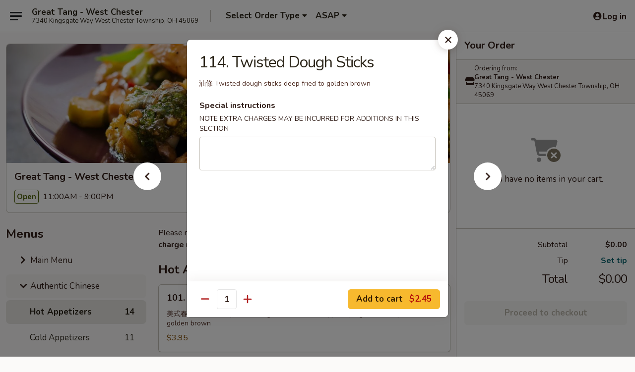

--- FILE ---
content_type: text/html; charset=UTF-8
request_url: https://www.greattangoh.com/order/authentic-chinese/hot-appetizers/114-twisted-dough-sticks
body_size: 39359
content:
<!DOCTYPE html>

<html class="no-js css-scroll" lang="en">
	<head>
		<meta charset="utf-8" />
		<meta http-equiv="X-UA-Compatible" content="IE=edge,chrome=1" />

				<title>Great Tang - West Chester | 114. Twisted Dough Sticks | Hot Appetizers | Authentic Chinese</title>
		<meta name="description" content="Order online for dine in and takeout: 114. Twisted Dough Sticks from Great Tang - West Chester. Serving the best Chinese in West Chester Township, OH. - 油條 Twisted dough sticks deep fried to golden brown" />		<meta name="keywords" content="great tang, great tang west chester, great tang menu, west chester chinese delivery, west chester chinese food, west chester chinese restaurants, chinese delivery, best chinese food in west chester, chinese restaurants in west chester, chinese restaurants near me, chinese food near me, west chester chinese takeout" />		<meta name="viewport" content="width=device-width, initial-scale=1.0">

		<meta property="og:type" content="website">
		<meta property="og:title" content="Great Tang - West Chester | 114. Twisted Dough Sticks | Hot Appetizers | Authentic Chinese">
		<meta property="og:description" content="Order online for dine in and takeout: 114. Twisted Dough Sticks from Great Tang - West Chester. Serving the best Chinese in West Chester Township, OH. - 油條 Twisted dough sticks deep fried to golden brown">

		<meta name="twitter:card" content="summary_large_image">
		<meta name="twitter:title" content="Great Tang - West Chester | 114. Twisted Dough Sticks | Hot Appetizers | Authentic Chinese">
		<meta name="twitter:description" content="Order online for dine in and takeout: 114. Twisted Dough Sticks from Great Tang - West Chester. Serving the best Chinese in West Chester Township, OH. - 油條 Twisted dough sticks deep fried to golden brown">
					<meta property="og:image" content="https://imagedelivery.net/9lr8zq_Jvl7h6OFWqEi9IA/a75b85c6-b403-473e-238c-2183ce139500/public" />
			<meta name="twitter:image" content="https://imagedelivery.net/9lr8zq_Jvl7h6OFWqEi9IA/a75b85c6-b403-473e-238c-2183ce139500/public" />
		
		<meta name="apple-mobile-web-app-status-bar-style" content="black">
		<meta name="mobile-web-app-capable" content="yes">
					<link rel="canonical" href="https://www.greattangoh.com/order/authentic-chinese/hot-appetizers/114-twisted-dough-sticks"/>
						<link rel="shortcut icon" href="https://imagedelivery.net/9lr8zq_Jvl7h6OFWqEi9IA/264a30fa-5e8d-4343-b6a6-2e6ad18be900/public" type="image/png" />
			
		<link type="text/css" rel="stylesheet" href="/min/g=css4.0&amp;1769066139" />
		<link rel="stylesheet" href="//ajax.googleapis.com/ajax/libs/jqueryui/1.10.1/themes/base/minified/jquery-ui.min.css" />
		<link href='//fonts.googleapis.com/css?family=Open+Sans:400italic,400,700' rel='stylesheet' type='text/css' />
		<script src="https://kit.fontawesome.com/a4edb6363d.js" crossorigin="anonymous"></script>

		<style>
								.home_hero, .menu_hero{ background-image: url(https://imagedelivery.net/9lr8zq_Jvl7h6OFWqEi9IA/d02fd9f9-f245-4959-7117-aacd184e6000/public); }
					@media
					(-webkit-min-device-pixel-ratio: 1.25),
					(min-resolution: 120dpi){
						/* Retina header*/
						.home_hero, .menu_hero{ background-image: url(https://imagedelivery.net/9lr8zq_Jvl7h6OFWqEi9IA/baf01ba3-6e4c-4ff3-a8b9-369ecf0b4b00/public); }
					}
															/*body{  } */

					
		</style>

		<style type="text/css">div.menuItem_1158184, li.menuItem_1158184, div.menuItem_1158200, li.menuItem_1158200, div.menuItem_1158201, li.menuItem_1158201, div.menuItem_1158202, li.menuItem_1158202, div.menuItem_2281400, li.menuItem_2281400, div.menuItem_2482793, li.menuItem_2482793, div.menuItem_2482792, li.menuItem_2482792, div.menuItem_2482794, li.menuItem_2482794, div.menuItem_2482795, li.menuItem_2482795, div.menuItem_2482796, li.menuItem_2482796, div.menuItem_2482797, li.menuItem_2482797, div.menuItem_2482798, li.menuItem_2482798, div.menuItem_2482799, li.menuItem_2482799, div.menuItem_2482800, li.menuItem_2482800, div.menuItem_2482802, li.menuItem_2482802, div.menuItem_2482803, li.menuItem_2482803, div.menuItem_2482804, li.menuItem_2482804, div.menuItem_2482805, li.menuItem_2482805, div.menuItem_2482806, li.menuItem_2482806, div.menuItem_2482807, li.menuItem_2482807, div.menuItem_2482808, li.menuItem_2482808, div.menuItem_2482809, li.menuItem_2482809, div.menuItem_2482810, li.menuItem_2482810, div.menuItem_2482811, li.menuItem_2482811, div.menuItem_2482812, li.menuItem_2482812, div.menuItem_2482813, li.menuItem_2482813, div.menuItem_2482814, li.menuItem_2482814, div.menuItem_2482815, li.menuItem_2482815, div.menuItem_2482816, li.menuItem_2482816, div.menuItem_2482817, li.menuItem_2482817, div.menuItem_2482818, li.menuItem_2482818, div.menuItem_2482819, li.menuItem_2482819, div.menuItem_2482820, li.menuItem_2482820, div.menuItem_2539212, li.menuItem_2539212, div.menuItem_2539213, li.menuItem_2539213, div.menuItem_2966858, li.menuItem_2966858, div.menuItem_2966859, li.menuItem_2966859, div.menuItem_2966860, li.menuItem_2966860, div.menuItem_2966861, li.menuItem_2966861, div.menuItem_2966862, li.menuItem_2966862, div.menuItem_2966863, li.menuItem_2966863, div.menuItem_2966864, li.menuItem_2966864, div.menuItem_2966865, li.menuItem_2966865, div.menuItem_2966866, li.menuItem_2966866 {display:none !important;}</style><script type="text/javascript">window.UNAVAILABLE_MENU_IDS = [1158184,1158200,1158201,1158202,2281400,2482793,2482792,2482794,2482795,2482796,2482797,2482798,2482799,2482800,2482802,2482803,2482804,2482805,2482806,2482807,2482808,2482809,2482810,2482811,2482812,2482813,2482814,2482815,2482816,2482817,2482818,2482819,2482820,2539212,2539213,2966858,2966859,2966860,2966861,2966862,2966863,2966864,2966865,2966866]</script>
		<script type="text/javascript">
			var UrlTag = "greattangwestchester";
			var template = 'defaultv4';
			var formname = 'ordering3';
			var menulink = 'https://www.greattangoh.com/order/authentic-chinese';
			var checkoutlink = 'https://www.greattangoh.com/checkout';
		</script>
		<script>
			/* http://writing.colin-gourlay.com/safely-using-ready-before-including-jquery/ */
			(function(w,d,u){w.readyQ=[];w.bindReadyQ=[];function p(x,y){if(x=="ready"){w.bindReadyQ.push(y);}else{w.readyQ.push(x);}};var a={ready:p,bind:p};w.$=w.jQuery=function(f){if(f===d||f===u){return a}else{p(f)}}})(window,document)
		</script>

		<script type="application/ld+json">{
    "@context": "http://schema.org",
    "@type": "Menu",
    "url": "https://www.greattangoh.com/order/authentic-chinese",
    "mainEntityOfPage": "https://www.greattangoh.com/order/authentic-chinese",
    "inLanguage": "English",
    "name": "Authentic Chinese",
    "description": "Please note: requests for additional items or special preparation may incur an <b>extra charge</b> not calculated on your online order.",
    "hasMenuSection": [
        {
            "@type": "MenuSection",
            "url": "https://www.greattangoh.com/order/authentic-chinese/hot-appetizers",
            "name": "Hot Appetizers",
            "hasMenuItem": [
                {
                    "@type": "MenuItem",
                    "name": "114. Twisted Dough Sticks",
                    "url": "https://www.greattangoh.com/order/authentic-chinese/hot-appetizers/114-twisted-dough-sticks",
                    "description": "\u6cb9\u689d Twisted dough sticks deep fried to golden brown"
                }
            ]
        }
    ]
}</script>
<!-- Google Tag Manager -->
<script>
	window.dataLayer = window.dataLayer || [];
	let data = {
		account: 'greattangwestchester',
		context: 'direct',
		templateVersion: 4,
		rid: 66	}
		dataLayer.push(data);
	(function(w,d,s,l,i){w[l]=w[l]||[];w[l].push({'gtm.start':
		new Date().getTime(),event:'gtm.js'});var f=d.getElementsByTagName(s)[0],
		j=d.createElement(s),dl=l!='dataLayer'?'&l='+l:'';j.async=true;j.src=
		'https://www.googletagmanager.com/gtm.js?id='+i+dl;f.parentNode.insertBefore(j,f);
		})(window,document,'script','dataLayer','GTM-K9P93M');

	function gtag() { dataLayer.push(arguments); }
</script>

			<script async src="https://www.googletagmanager.com/gtag/js?id=G-WQQ0CF7C8W"></script>
	
	<script>
		
		gtag('js', new Date());

		
					gtag('config', "G-WQQ0CF7C8W");
			</script>
		<link href="https://fonts.googleapis.com/css?family=Open+Sans:400,600,700|Nunito:400,700" rel="stylesheet" />
	</head>

	<body
		data-event-on:customer_registered="window.location.reload()"
		data-event-on:customer_logged_in="window.location.reload()"
		data-event-on:customer_logged_out="window.location.reload()"
	>
		<a class="skip-to-content-link" href="#main">Skip to content</a>
				<!-- Google Tag Manager (noscript) -->
		<noscript><iframe src="https://www.googletagmanager.com/ns.html?id=GTM-K9P93M" height="0" width="0" style="display:none;visibility:hidden"></iframe></noscript>
		<!-- End Google Tag Manager (noscript) -->
						<!-- wrapper starts -->
		<div class="wrapper">
			<div style="grid-area: header-announcements">
				<div id="upgradeBrowserBanner" class="alert alert-warning mb-0 rounded-0 py-4" style="display:none;">
	<div class="alert-icon"><i class="fas fa-warning" aria-hidden="true"></i></div>
	<div>
		<strong>We're sorry, but the Web browser you are using is not supported.</strong> <br/> Please upgrade your browser or try a different one to use this Website. Supported browsers include:<br/>
		<ul class="list-unstyled">
			<li class="mt-2"><a href="https://www.google.com/chrome" target="_blank" rel="noopener noreferrer" class="simple-link"><i class="fab fa-chrome"></i> Chrome</a></li>
			<li class="mt-2"><a href="https://www.mozilla.com/firefox/upgrade.html" target="_blank" rel="noopener noreferrer" class="simple-link"><i class="fab fa-firefox"></i> Firefox</a></li>
			<li class="mt-2"><a href="https://www.microsoft.com/en-us/windows/microsoft-edge" target="_blank" rel="noopener noreferrer" class="simple-link"><i class="fab fa-edge"></i> Edge</a></li>
			<li class="mt-2"><a href="http://www.apple.com/safari/" target="_blank" rel="noopener noreferrer" class="simple-link"><i class="fab fa-safari"></i> Safari</a></li>
		</ul>
	</div>
</div>
<script>
	var ua = navigator.userAgent;
	var match = ua.match(/Firefox\/([0-9]+)\./);
	var firefoxVersion = match ? parseInt(match[1]) : 1000;
	var match = ua.match(/Chrome\/([0-9]+)\./);
	var chromeVersion = match ? parseInt(match[1]) : 1000;
	var isIE = ua.indexOf('MSIE') > -1 || ua.indexOf('Trident') > -1;
	var upgradeBrowserBanner = document.getElementById('upgradeBrowserBanner');
	var isMatchesSupported = typeof(upgradeBrowserBanner.matches)!="undefined";
	var isEntriesSupported = typeof(Object.entries)!="undefined";
	//Safari version is verified with isEntriesSupported
	if (isIE || !isMatchesSupported || !isEntriesSupported || firefoxVersion <= 46 || chromeVersion <= 53) {
		upgradeBrowserBanner.style.display = 'flex';
	}
</script>				
				<!-- get closed sign if applicable. -->
				
				
							</div>

						<div class="headerAndWtype" style="grid-area: header">
				<!-- Header Starts -->
				<header class="header">
										<div class="d-flex flex-column align-items-start flex-md-row align-items-md-center">
												<div class="logo_name_alt flex-shrink-0 d-flex align-items-center align-self-stretch pe-6 pe-md-0">
							
	<button
		type="button"
		class="eds_button btn btn-outline eds_button--shape-default eds_menu_button"
		data-bs-toggle="offcanvas" data-bs-target="#side-menu" aria-controls="side-menu" aria-label="Main menu"	><span aria-hidden="true"></span> <span aria-hidden="true"></span> <span aria-hidden="true"></span></button>

	
							<div class="d-flex flex-column align-items-center mx-auto align-items-md-start mx-md-0">
								<a
									class="eds-display-text-title-xs text-truncate title-container"
									href="https://www.greattangoh.com"
								>
									Great Tang - West Chester								</a>

																	<span class="eds-copy-text-s-regular text-center text-md-start address-container" title="7340 Kingsgate Way West Chester Township, OH 45069">
										7340 Kingsgate Way West Chester Township, OH 45069									</span>
															</div>
						</div>

																			<div class="eds-display-text-title-s d-none d-md-block border-start mx-4" style="width: 0">&nbsp;</div>

							<div class="header_order_options d-flex align-items-center  w-100 p-2p5 p-md-0">
																<div class="what">
									<button
	type="button"
	class="border-0 bg-transparent text-start"
	data-bs-toggle="modal"
	data-bs-target="#modal-order-options"
	aria-expanded="false"
	style="min-height: 44px"
>
	<div class="d-flex align-items-baseline gap-2">
		<div class="otype-name-label eds-copy-text-l-bold text-truncate" style="flex: 1" data-order-type-label>
			Select Order Type		</div>

		<i class="fa fa-fw fa-caret-down"></i>
	</div>

	<div
		class="otype-picker-label otype-address-label eds-interface-text-m-regular text-truncate hidden"
	>
			</div>
</button>

<script>
	$(function() {
		var $autoCompleteInputs = $('[data-autocomplete-address]');
		if ($autoCompleteInputs && $autoCompleteInputs.length) {
			$autoCompleteInputs.each(function() {
				let $input = $(this);
				let $deliveryAddressContainer = $input.parents('.deliveryAddressContainer').first();
				$input.autocomplete({
					source   : addressAC,
					minLength: 3,
					delay    : 300,
					select   : function(event, ui) {
						$.getJSON('/' + UrlTag + '/?form=addresslookup', {
							id: ui.item.id,
						}, function(data) {
							let location = data
							if (location.address.street.endsWith('Trl')) {
								location.address.street = location.address.street.replace('Trl', 'Trail')
							}
							let autoCompleteSuccess = $input.data('autocomplete-success');
							if (autoCompleteSuccess) {
								let autoCompleteSuccessFunction = window[autoCompleteSuccess];
								if (typeof autoCompleteSuccessFunction == "function") {
									autoCompleteSuccessFunction(location);
								}
							}

							let address = location.address

							$('#add-address-city, [data-autocompleted-city]').val(address.city)
							$('#add-address-state, [data-autocompleted-state]').val(address.stateCode)
							$('#add-address-zip, [data-autocompleted-zip]').val(address.postalCode)
							$('#add-address-latitude, [data-autocompleted-latitude]').val(location.position.lat)
							$('#add-address-longitude, [data-autocompleted-longitude]').val(location.position.lng)
							let streetAddress = (address.houseNumber || '') + ' ' + (address.street || '');
							$('#street-address-1, [data-autocompleted-street-address]').val(streetAddress)
							validateAddress($deliveryAddressContainer);
						})
					},
				})
				$input.attr('autocomplete', 'street-address')
			});
		}

		// autocomplete using Address autocomplete
		// jquery autocomplete needs 2 fields: title and value
		// id holds the LocationId which can be used at a later stage to get the coordinate of the selected choice
		function addressAC(query, callback) {
			//we don't actually want to search until they've entered the street number and at least one character
			words = query.term.trim().split(' ')
			if (words.length < 2) {
				return false
			}

			$.getJSON('/' + UrlTag + '/?form=addresssuggest', { q: query.term }, function(data) {
				var addresses = data.items
				addresses = addresses.map(addr => {
					if ((addr.address.label || '').endsWith('Trl')) {
						addr.address.label = addr.address.label.replace('Trl', 'Trail')
					}
					let streetAddress = (addr.address.label || '')
					return {
						label: streetAddress,
						value: streetAddress,
						id   : addr.id,
					}
				})

				return callback(addresses)
			})
		}

				$('[data-address-from-current-loc]').on('click', function(e) {
			let $streetAddressContainer = $(this).parents('.street-address-container').first();
			let $deliveryAddressContainer = $(this).parents('.deliveryAddressContainer').first();
			e.preventDefault();
			if(navigator.geolocation) {
				navigator.geolocation.getCurrentPosition(position => {
					$.getJSON('/' + UrlTag + '/?form=addresssuggest', {
						at: position.coords.latitude + "," + position.coords.longitude
					}, function(data) {
						let location = data.items[0];
						let address = location.address
						$streetAddressContainer.find('.input-street-address').val((address.houseNumber ? address.houseNumber : '') + ' ' + (address.street ? address.street : ''));
						$('#add-address-city').val(address.city ? address.city : '');
						$('#add-address-state').val(address.state ? address.state : '');
						$('#add-address-zip').val(address.postalCode ? address.postalCode : '');
						$('#add-address-latitude').val(location.position.lat ? location.position.lat : '');
						$('#add-address-longitude').val(location.position.lng ? location.position.lng : '');
						validateAddress($deliveryAddressContainer, 0);
					});
				});
			} else {
				alert("Geolocation is not supported by this browser!");
			}
		});
	});

	function autoCompleteSuccess(location)
	{
		if (location && location.address) {
			let address = location.address

			let streetAddress = (address.houseNumber || '') + ' ' + (address.street || '');
			$.ajax({
				url: '/' + UrlTag + '/?form=saveformfields',
				data: {
					'param_full~address_s_n_255': streetAddress + ', ' + address.city + ', ' + address.state,
					'param_street~address_s_n_255': streetAddress,
					'param_city_s_n_90': address.city,
					'param_state_s_n_2': address.state,
					'param_zip~code_z_n_10': address.postalCode,
				}
			});
		}
	}
</script>
								</div>

																									<div class="when showcheck_parent">
																				<div class="ordertimetypes ">
	<button
		type="button"
		class="border-0 bg-transparent text-start loadable-content"
		data-bs-toggle="modal"
		data-bs-target="#modal-order-time"
		aria-expanded="false"
		style="min-height: 44px"
		data-change-label-to-later-date
	>
		<div class="d-flex align-items-baseline gap-2">
			<div class="eds-copy-text-l-bold text-truncate flex-fill" data-otype-time-day>
								ASAP			</div>

			<i class="fa fa-fw fa-caret-down"></i>
		</div>

		<div
			class="otype-picker-label otype-picker-time eds-interface-text-m-regular text-truncate hidden"
			data-otype-time
		>
			Later		</div>
	</button>
</div>
									</div>
															</div>
						
												<div class="position-absolute top-0 end-0 pe-2 py-2p5">
							
	<div id="login-status" >
					
	<button
		type="button"
		class="eds_button btn btn-outline eds_button--shape-default px-2 text-nowrap"
		aria-label="Log in" style="color: currentColor" data-bs-toggle="modal" data-bs-target="#login-modal"	><i
		class="eds_icon fa fa-lg fa-fw fa-user-circle d-block d-lg-none"
		style="font-family: &quot;Font Awesome 5 Pro&quot;; "	></i>

	 <div class="d-none d-lg-flex align-items-baseline gap-2">
	<i
		class="eds_icon fa fa-fw fa-user-circle"
		style="font-family: &quot;Font Awesome 5 Pro&quot;; "	></i>

	<div class="profile-container text-truncate">Log in</div></div></button>

				</div>

							</div>
					</div>

															
	<aside		data-eds-id="6972679aa5d82"
		class="eds_side_menu offcanvas offcanvas-start text-dark "
		tabindex="-1"
				id="side-menu" data-event-on:menu_selected="this.dispatchEvent(new CustomEvent('eds.hide'))" data-event-on:category_selected="this.dispatchEvent(new CustomEvent('eds.hide'))"	>
		
		<div class="eds_side_menu-body offcanvas-body d-flex flex-column p-0 css-scroll">
										<div
					class="eds_side_menu-close position-absolute top-0 end-0 pt-3 pe-3 "
					style="z-index: 1"
				>
					
	<button
		type="button"
		class="eds_button btn btn-outline-secondary eds_button--shape-circle"
		data-bs-dismiss="offcanvas" data-bs-target="[data-eds-id=&quot;6972679aa5d82&quot;]" aria-label="Close"	><i
		class="eds_icon fa fa-fw fa-close"
		style="font-family: &quot;Font Awesome 5 Pro&quot;; "	></i></button>

					</div>
			
			<div class="restaurant-info border-bottom border-light p-3">
							<p class="eds-display-text-title-xs mb-0 me-2 pe-4">Great Tang - West Chester</p>

			<div class="eds-copy-text-s-regular me-2 pe-4">
			7340 Kingsgate Way West Chester Township, OH 45069		</div>
						</div>

																	
	<div class="border-bottom border-light p-3">
					<h2 class="eds-display-text-title-m m-0 pb-3">
				Menus			</h2>
		
		
			<details
				class="eds_list eds_list--border-none" open				data-menu-id="10197"
									data-event-on:document_ready="this.open = localStorage.getItem('menu-open-10197') !== 'false'"
										onclick="localStorage.setItem('menu-open-10197', !this.open)"
							>
									<summary
						class="eds_list-item eds-copy-text-l-regular list-unstyled rounded-3 mb-1 px-3 px-lg-4 py-2p5 "
						data-event-on:category_pinned="(category) => $(this).toggleClass('active', category.menuId === '10197')"
						tabindex="0"
					>
						
	<i
		class="eds_icon fas fa-fw fa-chevron-right"
		style="font-family: &quot;Font Awesome 5 Pro&quot;; "	></i>

	 Main Menu					</summary>
				
																		
									<a
						class="eds_list-item eds-copy-text-l-regular list-unstyled rounded-3 mb-1 px-3 px-lg-4 py-2p5 ps-5 ps-lg-5 d-flex "
						data-event-on:category_pinned="(category) => $(this).toggleClass('active', category.id === '124415')"
						href="https://www.greattangoh.com/order/main-menu/soups"
						onclick="if (!event.ctrlKey) {
							const currentMenuIsActive = false || $(this).closest('details').find('summary').hasClass('active');
							if (currentMenuIsActive) {
								app.event.emit('category_selected', { id: '124415' });
							} else {
								app.event.emit('menu_selected', { menu_id: '10197', menu_description: &quot;Please note: requests for additional items or special preparation may incur an &lt;b&gt;extra charge&lt;\/b&gt; not calculated on your online order.&quot;, category_id: '124415' });
							}
															return false;
													}"
					>
						Soups													<span class="ms-auto">3</span>
											</a>
									<a
						class="eds_list-item eds-copy-text-l-regular list-unstyled rounded-3 mb-1 px-3 px-lg-4 py-2p5 ps-5 ps-lg-5 d-flex "
						data-event-on:category_pinned="(category) => $(this).toggleClass('active', category.id === '124416')"
						href="https://www.greattangoh.com/order/main-menu/noodles-fried-rice"
						onclick="if (!event.ctrlKey) {
							const currentMenuIsActive = false || $(this).closest('details').find('summary').hasClass('active');
							if (currentMenuIsActive) {
								app.event.emit('category_selected', { id: '124416' });
							} else {
								app.event.emit('menu_selected', { menu_id: '10197', menu_description: &quot;Please note: requests for additional items or special preparation may incur an &lt;b&gt;extra charge&lt;\/b&gt; not calculated on your online order.&quot;, category_id: '124416' });
							}
															return false;
													}"
					>
						Noodles & Fried Rice													<span class="ms-auto">5</span>
											</a>
									<a
						class="eds_list-item eds-copy-text-l-regular list-unstyled rounded-3 mb-1 px-3 px-lg-4 py-2p5 ps-5 ps-lg-5 d-flex "
						data-event-on:category_pinned="(category) => $(this).toggleClass('active', category.id === '124423')"
						href="https://www.greattangoh.com/order/main-menu/poultry"
						onclick="if (!event.ctrlKey) {
							const currentMenuIsActive = false || $(this).closest('details').find('summary').hasClass('active');
							if (currentMenuIsActive) {
								app.event.emit('category_selected', { id: '124423' });
							} else {
								app.event.emit('menu_selected', { menu_id: '10197', menu_description: &quot;Please note: requests for additional items or special preparation may incur an &lt;b&gt;extra charge&lt;\/b&gt; not calculated on your online order.&quot;, category_id: '124423' });
							}
															return false;
													}"
					>
						Poultry													<span class="ms-auto">13</span>
											</a>
									<a
						class="eds_list-item eds-copy-text-l-regular list-unstyled rounded-3 mb-1 px-3 px-lg-4 py-2p5 ps-5 ps-lg-5 d-flex "
						data-event-on:category_pinned="(category) => $(this).toggleClass('active', category.id === '124422')"
						href="https://www.greattangoh.com/order/main-menu/pork"
						onclick="if (!event.ctrlKey) {
							const currentMenuIsActive = false || $(this).closest('details').find('summary').hasClass('active');
							if (currentMenuIsActive) {
								app.event.emit('category_selected', { id: '124422' });
							} else {
								app.event.emit('menu_selected', { menu_id: '10197', menu_description: &quot;Please note: requests for additional items or special preparation may incur an &lt;b&gt;extra charge&lt;\/b&gt; not calculated on your online order.&quot;, category_id: '124422' });
							}
															return false;
													}"
					>
						Pork													<span class="ms-auto">2</span>
											</a>
									<a
						class="eds_list-item eds-copy-text-l-regular list-unstyled rounded-3 mb-1 px-3 px-lg-4 py-2p5 ps-5 ps-lg-5 d-flex "
						data-event-on:category_pinned="(category) => $(this).toggleClass('active', category.id === '124421')"
						href="https://www.greattangoh.com/order/main-menu/beef"
						onclick="if (!event.ctrlKey) {
							const currentMenuIsActive = false || $(this).closest('details').find('summary').hasClass('active');
							if (currentMenuIsActive) {
								app.event.emit('category_selected', { id: '124421' });
							} else {
								app.event.emit('menu_selected', { menu_id: '10197', menu_description: &quot;Please note: requests for additional items or special preparation may incur an &lt;b&gt;extra charge&lt;\/b&gt; not calculated on your online order.&quot;, category_id: '124421' });
							}
															return false;
													}"
					>
						Beef													<span class="ms-auto">8</span>
											</a>
									<a
						class="eds_list-item eds-copy-text-l-regular list-unstyled rounded-3 mb-1 px-3 px-lg-4 py-2p5 ps-5 ps-lg-5 d-flex "
						data-event-on:category_pinned="(category) => $(this).toggleClass('active', category.id === '124420')"
						href="https://www.greattangoh.com/order/main-menu/seafood"
						onclick="if (!event.ctrlKey) {
							const currentMenuIsActive = false || $(this).closest('details').find('summary').hasClass('active');
							if (currentMenuIsActive) {
								app.event.emit('category_selected', { id: '124420' });
							} else {
								app.event.emit('menu_selected', { menu_id: '10197', menu_description: &quot;Please note: requests for additional items or special preparation may incur an &lt;b&gt;extra charge&lt;\/b&gt; not calculated on your online order.&quot;, category_id: '124420' });
							}
															return false;
													}"
					>
						Seafood													<span class="ms-auto">7</span>
											</a>
									<a
						class="eds_list-item eds-copy-text-l-regular list-unstyled rounded-3 mb-1 px-3 px-lg-4 py-2p5 ps-5 ps-lg-5 d-flex "
						data-event-on:category_pinned="(category) => $(this).toggleClass('active', category.id === '124424')"
						href="https://www.greattangoh.com/order/main-menu/lunch-special"
						onclick="if (!event.ctrlKey) {
							const currentMenuIsActive = false || $(this).closest('details').find('summary').hasClass('active');
							if (currentMenuIsActive) {
								app.event.emit('category_selected', { id: '124424' });
							} else {
								app.event.emit('menu_selected', { menu_id: '10197', menu_description: &quot;Please note: requests for additional items or special preparation may incur an &lt;b&gt;extra charge&lt;\/b&gt; not calculated on your online order.&quot;, category_id: '124424' });
							}
															return false;
													}"
					>
						Lunch Special													<span class="ms-auto">44</span>
											</a>
									<a
						class="eds_list-item eds-copy-text-l-regular list-unstyled rounded-3 mb-1 px-3 px-lg-4 py-2p5 ps-5 ps-lg-5 d-flex "
						data-event-on:category_pinned="(category) => $(this).toggleClass('active', category.id === '124426')"
						href="https://www.greattangoh.com/order/main-menu/side-desserts"
						onclick="if (!event.ctrlKey) {
							const currentMenuIsActive = false || $(this).closest('details').find('summary').hasClass('active');
							if (currentMenuIsActive) {
								app.event.emit('category_selected', { id: '124426' });
							} else {
								app.event.emit('menu_selected', { menu_id: '10197', menu_description: &quot;Please note: requests for additional items or special preparation may incur an &lt;b&gt;extra charge&lt;\/b&gt; not calculated on your online order.&quot;, category_id: '124426' });
							}
															return false;
													}"
					>
						Side & Desserts													<span class="ms-auto">7</span>
											</a>
									<a
						class="eds_list-item eds-copy-text-l-regular list-unstyled rounded-3 mb-1 px-3 px-lg-4 py-2p5 ps-5 ps-lg-5 d-flex "
						data-event-on:category_pinned="(category) => $(this).toggleClass('active', category.id === '124425')"
						href="https://www.greattangoh.com/order/main-menu/beverage"
						onclick="if (!event.ctrlKey) {
							const currentMenuIsActive = false || $(this).closest('details').find('summary').hasClass('active');
							if (currentMenuIsActive) {
								app.event.emit('category_selected', { id: '124425' });
							} else {
								app.event.emit('menu_selected', { menu_id: '10197', menu_description: &quot;Please note: requests for additional items or special preparation may incur an &lt;b&gt;extra charge&lt;\/b&gt; not calculated on your online order.&quot;, category_id: '124425' });
							}
															return false;
													}"
					>
						Beverage													<span class="ms-auto">9</span>
											</a>
							</details>
		
			<details
				class="eds_list eds_list--border-none" open				data-menu-id="10227"
									data-event-on:document_ready="this.open = localStorage.getItem('menu-open-10227') !== 'false'"
										onclick="localStorage.setItem('menu-open-10227', !this.open)"
							>
									<summary
						class="eds_list-item eds-copy-text-l-regular list-unstyled rounded-3 mb-1 px-3 px-lg-4 py-2p5 active"
						data-event-on:category_pinned="(category) => $(this).toggleClass('active', category.menuId === '10227')"
						tabindex="0"
					>
						
	<i
		class="eds_icon fas fa-fw fa-chevron-right"
		style="font-family: &quot;Font Awesome 5 Pro&quot;; "	></i>

	 Authentic Chinese					</summary>
				
																		
									<a
						class="eds_list-item eds-copy-text-l-regular list-unstyled rounded-3 mb-1 px-3 px-lg-4 py-2p5 ps-5 ps-lg-5 d-flex active"
						data-event-on:category_pinned="(category) => $(this).toggleClass('active', category.id === '128821')"
						href="https://www.greattangoh.com/order/authentic-chinese/hot-appetizers"
						onclick="if (!event.ctrlKey) {
							const currentMenuIsActive = false || $(this).closest('details').find('summary').hasClass('active');
							if (currentMenuIsActive) {
								app.event.emit('category_selected', { id: '128821' });
							} else {
								app.event.emit('menu_selected', { menu_id: '10227', menu_description: &quot;Please note: requests for additional items or special preparation may incur an &lt;b&gt;extra charge&lt;\/b&gt; not calculated on your online order.&quot;, category_id: '128821' });
							}
															return false;
													}"
					>
						Hot Appetizers													<span class="ms-auto">14</span>
											</a>
									<a
						class="eds_list-item eds-copy-text-l-regular list-unstyled rounded-3 mb-1 px-3 px-lg-4 py-2p5 ps-5 ps-lg-5 d-flex "
						data-event-on:category_pinned="(category) => $(this).toggleClass('active', category.id === '124427')"
						href="https://www.greattangoh.com/order/authentic-chinese/cold-appetizers"
						onclick="if (!event.ctrlKey) {
							const currentMenuIsActive = false || $(this).closest('details').find('summary').hasClass('active');
							if (currentMenuIsActive) {
								app.event.emit('category_selected', { id: '124427' });
							} else {
								app.event.emit('menu_selected', { menu_id: '10227', menu_description: &quot;Please note: requests for additional items or special preparation may incur an &lt;b&gt;extra charge&lt;\/b&gt; not calculated on your online order.&quot;, category_id: '124427' });
							}
															return false;
													}"
					>
						Cold Appetizers													<span class="ms-auto">11</span>
											</a>
									<a
						class="eds_list-item eds-copy-text-l-regular list-unstyled rounded-3 mb-1 px-3 px-lg-4 py-2p5 ps-5 ps-lg-5 d-flex "
						data-event-on:category_pinned="(category) => $(this).toggleClass('active', category.id === '124428')"
						href="https://www.greattangoh.com/order/authentic-chinese/authentic-chinese-soups"
						onclick="if (!event.ctrlKey) {
							const currentMenuIsActive = false || $(this).closest('details').find('summary').hasClass('active');
							if (currentMenuIsActive) {
								app.event.emit('category_selected', { id: '124428' });
							} else {
								app.event.emit('menu_selected', { menu_id: '10227', menu_description: &quot;Please note: requests for additional items or special preparation may incur an &lt;b&gt;extra charge&lt;\/b&gt; not calculated on your online order.&quot;, category_id: '124428' });
							}
															return false;
													}"
					>
						Authentic Chinese Soups													<span class="ms-auto">7</span>
											</a>
									<a
						class="eds_list-item eds-copy-text-l-regular list-unstyled rounded-3 mb-1 px-3 px-lg-4 py-2p5 ps-5 ps-lg-5 d-flex "
						data-event-on:category_pinned="(category) => $(this).toggleClass('active', category.id === '124429')"
						href="https://www.greattangoh.com/order/authentic-chinese/pork-1"
						onclick="if (!event.ctrlKey) {
							const currentMenuIsActive = false || $(this).closest('details').find('summary').hasClass('active');
							if (currentMenuIsActive) {
								app.event.emit('category_selected', { id: '124429' });
							} else {
								app.event.emit('menu_selected', { menu_id: '10227', menu_description: &quot;Please note: requests for additional items or special preparation may incur an &lt;b&gt;extra charge&lt;\/b&gt; not calculated on your online order.&quot;, category_id: '124429' });
							}
															return false;
													}"
					>
						Pork													<span class="ms-auto">18</span>
											</a>
									<a
						class="eds_list-item eds-copy-text-l-regular list-unstyled rounded-3 mb-1 px-3 px-lg-4 py-2p5 ps-5 ps-lg-5 d-flex "
						data-event-on:category_pinned="(category) => $(this).toggleClass('active', category.id === '124430')"
						href="https://www.greattangoh.com/order/authentic-chinese/beef-lamb-bullfrog"
						onclick="if (!event.ctrlKey) {
							const currentMenuIsActive = false || $(this).closest('details').find('summary').hasClass('active');
							if (currentMenuIsActive) {
								app.event.emit('category_selected', { id: '124430' });
							} else {
								app.event.emit('menu_selected', { menu_id: '10227', menu_description: &quot;Please note: requests for additional items or special preparation may incur an &lt;b&gt;extra charge&lt;\/b&gt; not calculated on your online order.&quot;, category_id: '124430' });
							}
															return false;
													}"
					>
						Beef, Lamb & Bullfrog													<span class="ms-auto">15</span>
											</a>
									<a
						class="eds_list-item eds-copy-text-l-regular list-unstyled rounded-3 mb-1 px-3 px-lg-4 py-2p5 ps-5 ps-lg-5 d-flex "
						data-event-on:category_pinned="(category) => $(this).toggleClass('active', category.id === '124431')"
						href="https://www.greattangoh.com/order/authentic-chinese/seafood-1"
						onclick="if (!event.ctrlKey) {
							const currentMenuIsActive = false || $(this).closest('details').find('summary').hasClass('active');
							if (currentMenuIsActive) {
								app.event.emit('category_selected', { id: '124431' });
							} else {
								app.event.emit('menu_selected', { menu_id: '10227', menu_description: &quot;Please note: requests for additional items or special preparation may incur an &lt;b&gt;extra charge&lt;\/b&gt; not calculated on your online order.&quot;, category_id: '124431' });
							}
															return false;
													}"
					>
						Seafood													<span class="ms-auto">15</span>
											</a>
									<a
						class="eds_list-item eds-copy-text-l-regular list-unstyled rounded-3 mb-1 px-3 px-lg-4 py-2p5 ps-5 ps-lg-5 d-flex "
						data-event-on:category_pinned="(category) => $(this).toggleClass('active', category.id === '124432')"
						href="https://www.greattangoh.com/order/authentic-chinese/chicken-1"
						onclick="if (!event.ctrlKey) {
							const currentMenuIsActive = false || $(this).closest('details').find('summary').hasClass('active');
							if (currentMenuIsActive) {
								app.event.emit('category_selected', { id: '124432' });
							} else {
								app.event.emit('menu_selected', { menu_id: '10227', menu_description: &quot;Please note: requests for additional items or special preparation may incur an &lt;b&gt;extra charge&lt;\/b&gt; not calculated on your online order.&quot;, category_id: '124432' });
							}
															return false;
													}"
					>
						Chicken													<span class="ms-auto">9</span>
											</a>
									<a
						class="eds_list-item eds-copy-text-l-regular list-unstyled rounded-3 mb-1 px-3 px-lg-4 py-2p5 ps-5 ps-lg-5 d-flex "
						data-event-on:category_pinned="(category) => $(this).toggleClass('active', category.id === '124435')"
						href="https://www.greattangoh.com/order/authentic-chinese/vegetarian"
						onclick="if (!event.ctrlKey) {
							const currentMenuIsActive = false || $(this).closest('details').find('summary').hasClass('active');
							if (currentMenuIsActive) {
								app.event.emit('category_selected', { id: '124435' });
							} else {
								app.event.emit('menu_selected', { menu_id: '10227', menu_description: &quot;Please note: requests for additional items or special preparation may incur an &lt;b&gt;extra charge&lt;\/b&gt; not calculated on your online order.&quot;, category_id: '124435' });
							}
															return false;
													}"
					>
						Vegetarian													<span class="ms-auto">14</span>
											</a>
									<a
						class="eds_list-item eds-copy-text-l-regular list-unstyled rounded-3 mb-1 px-3 px-lg-4 py-2p5 ps-5 ps-lg-5 d-flex "
						data-event-on:category_pinned="(category) => $(this).toggleClass('active', category.id === '295172')"
						href="https://www.greattangoh.com/order/authentic-chinese/chefs-specialties"
						onclick="if (!event.ctrlKey) {
							const currentMenuIsActive = false || $(this).closest('details').find('summary').hasClass('active');
							if (currentMenuIsActive) {
								app.event.emit('category_selected', { id: '295172' });
							} else {
								app.event.emit('menu_selected', { menu_id: '10227', menu_description: &quot;Please note: requests for additional items or special preparation may incur an &lt;b&gt;extra charge&lt;\/b&gt; not calculated on your online order.&quot;, category_id: '295172' });
							}
															return false;
													}"
					>
						Chef's Specialties													<span class="ms-auto">9</span>
											</a>
									<a
						class="eds_list-item eds-copy-text-l-regular list-unstyled rounded-3 mb-1 px-3 px-lg-4 py-2p5 ps-5 ps-lg-5 d-flex "
						data-event-on:category_pinned="(category) => $(this).toggleClass('active', category.id === '124436')"
						href="https://www.greattangoh.com/order/authentic-chinese/authentic-noodles-fried-rice"
						onclick="if (!event.ctrlKey) {
							const currentMenuIsActive = false || $(this).closest('details').find('summary').hasClass('active');
							if (currentMenuIsActive) {
								app.event.emit('category_selected', { id: '124436' });
							} else {
								app.event.emit('menu_selected', { menu_id: '10227', menu_description: &quot;Please note: requests for additional items or special preparation may incur an &lt;b&gt;extra charge&lt;\/b&gt; not calculated on your online order.&quot;, category_id: '124436' });
							}
															return false;
													}"
					>
						Authentic Noodles & Fried Rice													<span class="ms-auto">10</span>
											</a>
									<a
						class="eds_list-item eds-copy-text-l-regular list-unstyled rounded-3 mb-1 px-3 px-lg-4 py-2p5 ps-5 ps-lg-5 d-flex "
						data-event-on:category_pinned="(category) => $(this).toggleClass('active', category.id === '260654')"
						href="https://www.greattangoh.com/order/authentic-chinese/side-desserts"
						onclick="if (!event.ctrlKey) {
							const currentMenuIsActive = false || $(this).closest('details').find('summary').hasClass('active');
							if (currentMenuIsActive) {
								app.event.emit('category_selected', { id: '260654' });
							} else {
								app.event.emit('menu_selected', { menu_id: '10227', menu_description: &quot;Please note: requests for additional items or special preparation may incur an &lt;b&gt;extra charge&lt;\/b&gt; not calculated on your online order.&quot;, category_id: '260654' });
							}
															return false;
													}"
					>
						Side & Desserts													<span class="ms-auto">7</span>
											</a>
									<a
						class="eds_list-item eds-copy-text-l-regular list-unstyled rounded-3 mb-1 px-3 px-lg-4 py-2p5 ps-5 ps-lg-5 d-flex "
						data-event-on:category_pinned="(category) => $(this).toggleClass('active', category.id === '128822')"
						href="https://www.greattangoh.com/order/authentic-chinese/beverage"
						onclick="if (!event.ctrlKey) {
							const currentMenuIsActive = false || $(this).closest('details').find('summary').hasClass('active');
							if (currentMenuIsActive) {
								app.event.emit('category_selected', { id: '128822' });
							} else {
								app.event.emit('menu_selected', { menu_id: '10227', menu_description: &quot;Please note: requests for additional items or special preparation may incur an &lt;b&gt;extra charge&lt;\/b&gt; not calculated on your online order.&quot;, category_id: '128822' });
							}
															return false;
													}"
					>
						Beverage													<span class="ms-auto">9</span>
											</a>
									<a
						class="eds_list-item eds-copy-text-l-regular list-unstyled rounded-3 mb-1 px-3 px-lg-4 py-2p5 ps-5 ps-lg-5 d-flex "
						data-event-on:category_pinned="(category) => $(this).toggleClass('active', category.id === '309464')"
						href="https://www.greattangoh.com/order/authentic-chinese/dim-sum-everyday"
						onclick="if (!event.ctrlKey) {
							const currentMenuIsActive = false || $(this).closest('details').find('summary').hasClass('active');
							if (currentMenuIsActive) {
								app.event.emit('category_selected', { id: '309464' });
							} else {
								app.event.emit('menu_selected', { menu_id: '10227', menu_description: &quot;Please note: requests for additional items or special preparation may incur an &lt;b&gt;extra charge&lt;\/b&gt; not calculated on your online order.&quot;, category_id: '309464' });
							}
															return false;
													}"
					>
						Dim Sum Everyday													<span class="ms-auto">27</span>
											</a>
							</details>
		
			</div>

						
																	<nav>
							<ul class="eds_list eds_list--border-none border-bottom">
	<li class="eds_list-item">
		<a class="d-block p-3 " href="https://www.greattangoh.com">
			Home		</a>
	</li>

		
	
			<li class="eds_list-item">
			<a class="d-block p-3 " href="https://www.greattangoh.com/locationinfo">
				Location &amp; Hours			</a>
		</li>
	
	<li class="eds_list-item">
		<a class="d-block p-3 " href="https://www.greattangoh.com/contact">
			Contact
		</a>
	</li>
</ul>
						</nav>

												<div class="eds-copy-text-s-regular p-3 d-lg-none">
							
<ul class="list-unstyled d-flex gap-2">
						<li><a href="https://cn.tripadvisor.com/Restaurant_Review-g51122-d8582368-Reviews-Great_Tang_Chinese-West_Chester_Butler_County_Ohio.html" target="new" aria-label="Opens in new tab" title="Opens in new tab" class="icon" title="TripAdvisor"><i class="fak fa-tripadvisor"></i><span class="sr-only">TripAdvisor</span></a></li>
				</ul>

<div><a href="http://chinesemenuonline.com">&copy; 2026 Online Ordering by Chinese Menu Online</a></div>
	<div>Discover the best Chinese restaurants with <a href="https://www.springroll.com" target="_blank" title="Opens in new tab" aria-label="Opens in new tab">Springroll</a></div>

<ul class="list-unstyled mb-0 pt-3">
	<li><a href="https://www.greattangoh.com/reportbug">Technical Support</a></li>
	<li><a href="https://www.greattangoh.com/privacy">Privacy Policy</a></li>
	<li><a href="https://www.greattangoh.com/tos">Terms of Service</a></li>
	<li><a href="https://www.greattangoh.com/accessibility">Accessibility</a></li>
</ul>

This site is protected by reCAPTCHA and the Google <a href="https://policies.google.com/privacy">Privacy Policy</a> and <a href="https://policies.google.com/terms">Terms of Service</a> apply.
						</div>		</div>

		<script>
		{
			const container = document.querySelector('[data-eds-id="6972679aa5d82"]');

						['show', 'hide', 'toggle', 'dispose'].forEach((eventName) => {
				container.addEventListener(`eds.${eventName}`, (e) => {
					bootstrap.Offcanvas.getOrCreateInstance(container)[eventName](
						...(Array.isArray(e.detail) ? e.detail : [e.detail])
					);
				});
			});
		}
		</script>
	</aside>

					</header>
			</div>

										<div class="container p-0" style="grid-area: hero">
					<section class="hero">
												<div class="menu_hero backbgbox position-relative" role="img" aria-label="Image of food offered at the restaurant">
									<div class="logo">
		<a class="logo-image" href="https://www.greattangoh.com">
			<img
				src="https://imagedelivery.net/9lr8zq_Jvl7h6OFWqEi9IA/a75b85c6-b403-473e-238c-2183ce139500/public"
				srcset="https://imagedelivery.net/9lr8zq_Jvl7h6OFWqEi9IA/a75b85c6-b403-473e-238c-2183ce139500/public 1x, https://imagedelivery.net/9lr8zq_Jvl7h6OFWqEi9IA/a75b85c6-b403-473e-238c-2183ce139500/public 2x"				alt="Home"
			/>
		</a>
	</div>
						</div>

													<div class="p-3">
								<div class="pb-1">
									<h1 role="heading" aria-level="2" class="eds-display-text-title-s m-0 p-0">Great Tang - West Chester</h1>
																	</div>

								<div class="d-sm-flex align-items-baseline">
																			<div class="mt-2">
											
	<span
		class="eds_label eds_label--variant-success eds-interface-text-m-bold me-1 text-nowrap"
			>
		Open	</span>

	11:00AM - 9:00PM										</div>
									
									<div class="d-flex gap-2 ms-sm-auto mt-2">
																					
					<a
				class="eds_button btn btn-outline-secondary btn-sm col text-nowrap"
				href="https://www.greattangoh.com/locationinfo?lid=8023"
							>
				
	<i
		class="eds_icon fa fa-fw fa-info-circle"
		style="font-family: &quot;Font Awesome 5 Pro&quot;; "	></i>

	 Store info			</a>
		
												
																					
		<a
			class="eds_button btn btn-outline-secondary btn-sm col d-lg-none text-nowrap"
			href="tel:(513) 847-6097 "
					>
			
	<i
		class="eds_icon fa fa-fw fa-phone"
		style="font-family: &quot;Font Awesome 5 Pro&quot;; transform: scale(-1, 1); "	></i>

	 Call us		</a>

												
																			</div>
								</div>
							</div>
											</section>
				</div>
			
						
										<div
					class="fixed_submit d-lg-none hidden pwa-pb-md-down"
					data-event-on:cart_updated="({ items }) => $(this).toggleClass('hidden', !items)"
				>
					<div
						data-async-on-event="order_type_updated, cart_updated"
						data-async-action="https://www.greattangoh.com//ajax/?form=minimum_order_value_warning&component=add_more"
						data-async-method="get"
					>
											</div>

					<div class="p-3">
						<button class="btn btn-primary btn-lg w-100" onclick="app.event.emit('show_cart')">
							View cart							<span
								class="eds-interface-text-m-regular"
								data-event-on:cart_updated="({ items, subtotal }) => {
									$(this).text(`(${items} ${items === 1 ? 'item' : 'items'}, ${subtotal})`);
								}"
							>
								(0 items, $0.00)
							</span>
						</button>
					</div>
				</div>
			
									<!-- Header ends -->
<main class="main_content menucategory_page pb-5" id="main">
	<div class="container">
		
		<div class="row menu_wrapper menu_category_wrapper ">
			<section class="col-xl-4 d-none d-xl-block">
				
				<div id="location-menu" data-event-on:menu_items_loaded="$(this).stickySidebar('updateSticky')">
															
	<div >
					<h2 class="eds-display-text-title-m m-0 pb-3">
				Menus			</h2>
		
		
			<details
				class="eds_list eds_list--border-none" 				data-menu-id="10197"
							>
									<summary
						class="eds_list-item eds-copy-text-l-regular list-unstyled rounded-3 mb-1 px-3 px-lg-4 py-2p5 "
						data-event-on:category_pinned="(category) => $(this).toggleClass('active', category.menuId === '10197')"
						tabindex="0"
					>
						
	<i
		class="eds_icon fas fa-fw fa-chevron-right"
		style="font-family: &quot;Font Awesome 5 Pro&quot;; "	></i>

	 Main Menu					</summary>
				
																		
									<a
						class="eds_list-item eds-copy-text-l-regular list-unstyled rounded-3 mb-1 px-3 px-lg-4 py-2p5 ps-5 ps-lg-5 d-flex "
						data-event-on:category_pinned="(category) => $(this).toggleClass('active', category.id === '124415')"
						href="https://www.greattangoh.com/order/main-menu/soups"
						onclick="if (!event.ctrlKey) {
							const currentMenuIsActive = false || $(this).closest('details').find('summary').hasClass('active');
							if (currentMenuIsActive) {
								app.event.emit('category_selected', { id: '124415' });
							} else {
								app.event.emit('menu_selected', { menu_id: '10197', menu_description: &quot;Please note: requests for additional items or special preparation may incur an &lt;b&gt;extra charge&lt;\/b&gt; not calculated on your online order.&quot;, category_id: '124415' });
							}
															return false;
													}"
					>
						Soups													<span class="ms-auto">3</span>
											</a>
									<a
						class="eds_list-item eds-copy-text-l-regular list-unstyled rounded-3 mb-1 px-3 px-lg-4 py-2p5 ps-5 ps-lg-5 d-flex "
						data-event-on:category_pinned="(category) => $(this).toggleClass('active', category.id === '124416')"
						href="https://www.greattangoh.com/order/main-menu/noodles-fried-rice"
						onclick="if (!event.ctrlKey) {
							const currentMenuIsActive = false || $(this).closest('details').find('summary').hasClass('active');
							if (currentMenuIsActive) {
								app.event.emit('category_selected', { id: '124416' });
							} else {
								app.event.emit('menu_selected', { menu_id: '10197', menu_description: &quot;Please note: requests for additional items or special preparation may incur an &lt;b&gt;extra charge&lt;\/b&gt; not calculated on your online order.&quot;, category_id: '124416' });
							}
															return false;
													}"
					>
						Noodles & Fried Rice													<span class="ms-auto">5</span>
											</a>
									<a
						class="eds_list-item eds-copy-text-l-regular list-unstyled rounded-3 mb-1 px-3 px-lg-4 py-2p5 ps-5 ps-lg-5 d-flex "
						data-event-on:category_pinned="(category) => $(this).toggleClass('active', category.id === '124423')"
						href="https://www.greattangoh.com/order/main-menu/poultry"
						onclick="if (!event.ctrlKey) {
							const currentMenuIsActive = false || $(this).closest('details').find('summary').hasClass('active');
							if (currentMenuIsActive) {
								app.event.emit('category_selected', { id: '124423' });
							} else {
								app.event.emit('menu_selected', { menu_id: '10197', menu_description: &quot;Please note: requests for additional items or special preparation may incur an &lt;b&gt;extra charge&lt;\/b&gt; not calculated on your online order.&quot;, category_id: '124423' });
							}
															return false;
													}"
					>
						Poultry													<span class="ms-auto">13</span>
											</a>
									<a
						class="eds_list-item eds-copy-text-l-regular list-unstyled rounded-3 mb-1 px-3 px-lg-4 py-2p5 ps-5 ps-lg-5 d-flex "
						data-event-on:category_pinned="(category) => $(this).toggleClass('active', category.id === '124422')"
						href="https://www.greattangoh.com/order/main-menu/pork"
						onclick="if (!event.ctrlKey) {
							const currentMenuIsActive = false || $(this).closest('details').find('summary').hasClass('active');
							if (currentMenuIsActive) {
								app.event.emit('category_selected', { id: '124422' });
							} else {
								app.event.emit('menu_selected', { menu_id: '10197', menu_description: &quot;Please note: requests for additional items or special preparation may incur an &lt;b&gt;extra charge&lt;\/b&gt; not calculated on your online order.&quot;, category_id: '124422' });
							}
															return false;
													}"
					>
						Pork													<span class="ms-auto">2</span>
											</a>
									<a
						class="eds_list-item eds-copy-text-l-regular list-unstyled rounded-3 mb-1 px-3 px-lg-4 py-2p5 ps-5 ps-lg-5 d-flex "
						data-event-on:category_pinned="(category) => $(this).toggleClass('active', category.id === '124421')"
						href="https://www.greattangoh.com/order/main-menu/beef"
						onclick="if (!event.ctrlKey) {
							const currentMenuIsActive = false || $(this).closest('details').find('summary').hasClass('active');
							if (currentMenuIsActive) {
								app.event.emit('category_selected', { id: '124421' });
							} else {
								app.event.emit('menu_selected', { menu_id: '10197', menu_description: &quot;Please note: requests for additional items or special preparation may incur an &lt;b&gt;extra charge&lt;\/b&gt; not calculated on your online order.&quot;, category_id: '124421' });
							}
															return false;
													}"
					>
						Beef													<span class="ms-auto">8</span>
											</a>
									<a
						class="eds_list-item eds-copy-text-l-regular list-unstyled rounded-3 mb-1 px-3 px-lg-4 py-2p5 ps-5 ps-lg-5 d-flex "
						data-event-on:category_pinned="(category) => $(this).toggleClass('active', category.id === '124420')"
						href="https://www.greattangoh.com/order/main-menu/seafood"
						onclick="if (!event.ctrlKey) {
							const currentMenuIsActive = false || $(this).closest('details').find('summary').hasClass('active');
							if (currentMenuIsActive) {
								app.event.emit('category_selected', { id: '124420' });
							} else {
								app.event.emit('menu_selected', { menu_id: '10197', menu_description: &quot;Please note: requests for additional items or special preparation may incur an &lt;b&gt;extra charge&lt;\/b&gt; not calculated on your online order.&quot;, category_id: '124420' });
							}
															return false;
													}"
					>
						Seafood													<span class="ms-auto">7</span>
											</a>
									<a
						class="eds_list-item eds-copy-text-l-regular list-unstyled rounded-3 mb-1 px-3 px-lg-4 py-2p5 ps-5 ps-lg-5 d-flex "
						data-event-on:category_pinned="(category) => $(this).toggleClass('active', category.id === '124424')"
						href="https://www.greattangoh.com/order/main-menu/lunch-special"
						onclick="if (!event.ctrlKey) {
							const currentMenuIsActive = false || $(this).closest('details').find('summary').hasClass('active');
							if (currentMenuIsActive) {
								app.event.emit('category_selected', { id: '124424' });
							} else {
								app.event.emit('menu_selected', { menu_id: '10197', menu_description: &quot;Please note: requests for additional items or special preparation may incur an &lt;b&gt;extra charge&lt;\/b&gt; not calculated on your online order.&quot;, category_id: '124424' });
							}
															return false;
													}"
					>
						Lunch Special													<span class="ms-auto">44</span>
											</a>
									<a
						class="eds_list-item eds-copy-text-l-regular list-unstyled rounded-3 mb-1 px-3 px-lg-4 py-2p5 ps-5 ps-lg-5 d-flex "
						data-event-on:category_pinned="(category) => $(this).toggleClass('active', category.id === '124426')"
						href="https://www.greattangoh.com/order/main-menu/side-desserts"
						onclick="if (!event.ctrlKey) {
							const currentMenuIsActive = false || $(this).closest('details').find('summary').hasClass('active');
							if (currentMenuIsActive) {
								app.event.emit('category_selected', { id: '124426' });
							} else {
								app.event.emit('menu_selected', { menu_id: '10197', menu_description: &quot;Please note: requests for additional items or special preparation may incur an &lt;b&gt;extra charge&lt;\/b&gt; not calculated on your online order.&quot;, category_id: '124426' });
							}
															return false;
													}"
					>
						Side & Desserts													<span class="ms-auto">7</span>
											</a>
									<a
						class="eds_list-item eds-copy-text-l-regular list-unstyled rounded-3 mb-1 px-3 px-lg-4 py-2p5 ps-5 ps-lg-5 d-flex "
						data-event-on:category_pinned="(category) => $(this).toggleClass('active', category.id === '124425')"
						href="https://www.greattangoh.com/order/main-menu/beverage"
						onclick="if (!event.ctrlKey) {
							const currentMenuIsActive = false || $(this).closest('details').find('summary').hasClass('active');
							if (currentMenuIsActive) {
								app.event.emit('category_selected', { id: '124425' });
							} else {
								app.event.emit('menu_selected', { menu_id: '10197', menu_description: &quot;Please note: requests for additional items or special preparation may incur an &lt;b&gt;extra charge&lt;\/b&gt; not calculated on your online order.&quot;, category_id: '124425' });
							}
															return false;
													}"
					>
						Beverage													<span class="ms-auto">9</span>
											</a>
							</details>
		
			<details
				class="eds_list eds_list--border-none" open				data-menu-id="10227"
							>
									<summary
						class="eds_list-item eds-copy-text-l-regular list-unstyled rounded-3 mb-1 px-3 px-lg-4 py-2p5 active"
						data-event-on:category_pinned="(category) => $(this).toggleClass('active', category.menuId === '10227')"
						tabindex="0"
					>
						
	<i
		class="eds_icon fas fa-fw fa-chevron-right"
		style="font-family: &quot;Font Awesome 5 Pro&quot;; "	></i>

	 Authentic Chinese					</summary>
				
																		
									<a
						class="eds_list-item eds-copy-text-l-regular list-unstyled rounded-3 mb-1 px-3 px-lg-4 py-2p5 ps-5 ps-lg-5 d-flex active"
						data-event-on:category_pinned="(category) => $(this).toggleClass('active', category.id === '128821')"
						href="https://www.greattangoh.com/order/authentic-chinese/hot-appetizers"
						onclick="if (!event.ctrlKey) {
							const currentMenuIsActive = false || $(this).closest('details').find('summary').hasClass('active');
							if (currentMenuIsActive) {
								app.event.emit('category_selected', { id: '128821' });
							} else {
								app.event.emit('menu_selected', { menu_id: '10227', menu_description: &quot;Please note: requests for additional items or special preparation may incur an &lt;b&gt;extra charge&lt;\/b&gt; not calculated on your online order.&quot;, category_id: '128821' });
							}
															return false;
													}"
					>
						Hot Appetizers													<span class="ms-auto">14</span>
											</a>
									<a
						class="eds_list-item eds-copy-text-l-regular list-unstyled rounded-3 mb-1 px-3 px-lg-4 py-2p5 ps-5 ps-lg-5 d-flex "
						data-event-on:category_pinned="(category) => $(this).toggleClass('active', category.id === '124427')"
						href="https://www.greattangoh.com/order/authentic-chinese/cold-appetizers"
						onclick="if (!event.ctrlKey) {
							const currentMenuIsActive = false || $(this).closest('details').find('summary').hasClass('active');
							if (currentMenuIsActive) {
								app.event.emit('category_selected', { id: '124427' });
							} else {
								app.event.emit('menu_selected', { menu_id: '10227', menu_description: &quot;Please note: requests for additional items or special preparation may incur an &lt;b&gt;extra charge&lt;\/b&gt; not calculated on your online order.&quot;, category_id: '124427' });
							}
															return false;
													}"
					>
						Cold Appetizers													<span class="ms-auto">11</span>
											</a>
									<a
						class="eds_list-item eds-copy-text-l-regular list-unstyled rounded-3 mb-1 px-3 px-lg-4 py-2p5 ps-5 ps-lg-5 d-flex "
						data-event-on:category_pinned="(category) => $(this).toggleClass('active', category.id === '124428')"
						href="https://www.greattangoh.com/order/authentic-chinese/authentic-chinese-soups"
						onclick="if (!event.ctrlKey) {
							const currentMenuIsActive = false || $(this).closest('details').find('summary').hasClass('active');
							if (currentMenuIsActive) {
								app.event.emit('category_selected', { id: '124428' });
							} else {
								app.event.emit('menu_selected', { menu_id: '10227', menu_description: &quot;Please note: requests for additional items or special preparation may incur an &lt;b&gt;extra charge&lt;\/b&gt; not calculated on your online order.&quot;, category_id: '124428' });
							}
															return false;
													}"
					>
						Authentic Chinese Soups													<span class="ms-auto">7</span>
											</a>
									<a
						class="eds_list-item eds-copy-text-l-regular list-unstyled rounded-3 mb-1 px-3 px-lg-4 py-2p5 ps-5 ps-lg-5 d-flex "
						data-event-on:category_pinned="(category) => $(this).toggleClass('active', category.id === '124429')"
						href="https://www.greattangoh.com/order/authentic-chinese/pork-1"
						onclick="if (!event.ctrlKey) {
							const currentMenuIsActive = false || $(this).closest('details').find('summary').hasClass('active');
							if (currentMenuIsActive) {
								app.event.emit('category_selected', { id: '124429' });
							} else {
								app.event.emit('menu_selected', { menu_id: '10227', menu_description: &quot;Please note: requests for additional items or special preparation may incur an &lt;b&gt;extra charge&lt;\/b&gt; not calculated on your online order.&quot;, category_id: '124429' });
							}
															return false;
													}"
					>
						Pork													<span class="ms-auto">18</span>
											</a>
									<a
						class="eds_list-item eds-copy-text-l-regular list-unstyled rounded-3 mb-1 px-3 px-lg-4 py-2p5 ps-5 ps-lg-5 d-flex "
						data-event-on:category_pinned="(category) => $(this).toggleClass('active', category.id === '124430')"
						href="https://www.greattangoh.com/order/authentic-chinese/beef-lamb-bullfrog"
						onclick="if (!event.ctrlKey) {
							const currentMenuIsActive = false || $(this).closest('details').find('summary').hasClass('active');
							if (currentMenuIsActive) {
								app.event.emit('category_selected', { id: '124430' });
							} else {
								app.event.emit('menu_selected', { menu_id: '10227', menu_description: &quot;Please note: requests for additional items or special preparation may incur an &lt;b&gt;extra charge&lt;\/b&gt; not calculated on your online order.&quot;, category_id: '124430' });
							}
															return false;
													}"
					>
						Beef, Lamb & Bullfrog													<span class="ms-auto">15</span>
											</a>
									<a
						class="eds_list-item eds-copy-text-l-regular list-unstyled rounded-3 mb-1 px-3 px-lg-4 py-2p5 ps-5 ps-lg-5 d-flex "
						data-event-on:category_pinned="(category) => $(this).toggleClass('active', category.id === '124431')"
						href="https://www.greattangoh.com/order/authentic-chinese/seafood-1"
						onclick="if (!event.ctrlKey) {
							const currentMenuIsActive = false || $(this).closest('details').find('summary').hasClass('active');
							if (currentMenuIsActive) {
								app.event.emit('category_selected', { id: '124431' });
							} else {
								app.event.emit('menu_selected', { menu_id: '10227', menu_description: &quot;Please note: requests for additional items or special preparation may incur an &lt;b&gt;extra charge&lt;\/b&gt; not calculated on your online order.&quot;, category_id: '124431' });
							}
															return false;
													}"
					>
						Seafood													<span class="ms-auto">15</span>
											</a>
									<a
						class="eds_list-item eds-copy-text-l-regular list-unstyled rounded-3 mb-1 px-3 px-lg-4 py-2p5 ps-5 ps-lg-5 d-flex "
						data-event-on:category_pinned="(category) => $(this).toggleClass('active', category.id === '124432')"
						href="https://www.greattangoh.com/order/authentic-chinese/chicken-1"
						onclick="if (!event.ctrlKey) {
							const currentMenuIsActive = false || $(this).closest('details').find('summary').hasClass('active');
							if (currentMenuIsActive) {
								app.event.emit('category_selected', { id: '124432' });
							} else {
								app.event.emit('menu_selected', { menu_id: '10227', menu_description: &quot;Please note: requests for additional items or special preparation may incur an &lt;b&gt;extra charge&lt;\/b&gt; not calculated on your online order.&quot;, category_id: '124432' });
							}
															return false;
													}"
					>
						Chicken													<span class="ms-auto">9</span>
											</a>
									<a
						class="eds_list-item eds-copy-text-l-regular list-unstyled rounded-3 mb-1 px-3 px-lg-4 py-2p5 ps-5 ps-lg-5 d-flex "
						data-event-on:category_pinned="(category) => $(this).toggleClass('active', category.id === '124435')"
						href="https://www.greattangoh.com/order/authentic-chinese/vegetarian"
						onclick="if (!event.ctrlKey) {
							const currentMenuIsActive = false || $(this).closest('details').find('summary').hasClass('active');
							if (currentMenuIsActive) {
								app.event.emit('category_selected', { id: '124435' });
							} else {
								app.event.emit('menu_selected', { menu_id: '10227', menu_description: &quot;Please note: requests for additional items or special preparation may incur an &lt;b&gt;extra charge&lt;\/b&gt; not calculated on your online order.&quot;, category_id: '124435' });
							}
															return false;
													}"
					>
						Vegetarian													<span class="ms-auto">14</span>
											</a>
									<a
						class="eds_list-item eds-copy-text-l-regular list-unstyled rounded-3 mb-1 px-3 px-lg-4 py-2p5 ps-5 ps-lg-5 d-flex "
						data-event-on:category_pinned="(category) => $(this).toggleClass('active', category.id === '295172')"
						href="https://www.greattangoh.com/order/authentic-chinese/chefs-specialties"
						onclick="if (!event.ctrlKey) {
							const currentMenuIsActive = false || $(this).closest('details').find('summary').hasClass('active');
							if (currentMenuIsActive) {
								app.event.emit('category_selected', { id: '295172' });
							} else {
								app.event.emit('menu_selected', { menu_id: '10227', menu_description: &quot;Please note: requests for additional items or special preparation may incur an &lt;b&gt;extra charge&lt;\/b&gt; not calculated on your online order.&quot;, category_id: '295172' });
							}
															return false;
													}"
					>
						Chef's Specialties													<span class="ms-auto">9</span>
											</a>
									<a
						class="eds_list-item eds-copy-text-l-regular list-unstyled rounded-3 mb-1 px-3 px-lg-4 py-2p5 ps-5 ps-lg-5 d-flex "
						data-event-on:category_pinned="(category) => $(this).toggleClass('active', category.id === '124436')"
						href="https://www.greattangoh.com/order/authentic-chinese/authentic-noodles-fried-rice"
						onclick="if (!event.ctrlKey) {
							const currentMenuIsActive = false || $(this).closest('details').find('summary').hasClass('active');
							if (currentMenuIsActive) {
								app.event.emit('category_selected', { id: '124436' });
							} else {
								app.event.emit('menu_selected', { menu_id: '10227', menu_description: &quot;Please note: requests for additional items or special preparation may incur an &lt;b&gt;extra charge&lt;\/b&gt; not calculated on your online order.&quot;, category_id: '124436' });
							}
															return false;
													}"
					>
						Authentic Noodles & Fried Rice													<span class="ms-auto">10</span>
											</a>
									<a
						class="eds_list-item eds-copy-text-l-regular list-unstyled rounded-3 mb-1 px-3 px-lg-4 py-2p5 ps-5 ps-lg-5 d-flex "
						data-event-on:category_pinned="(category) => $(this).toggleClass('active', category.id === '260654')"
						href="https://www.greattangoh.com/order/authentic-chinese/side-desserts"
						onclick="if (!event.ctrlKey) {
							const currentMenuIsActive = false || $(this).closest('details').find('summary').hasClass('active');
							if (currentMenuIsActive) {
								app.event.emit('category_selected', { id: '260654' });
							} else {
								app.event.emit('menu_selected', { menu_id: '10227', menu_description: &quot;Please note: requests for additional items or special preparation may incur an &lt;b&gt;extra charge&lt;\/b&gt; not calculated on your online order.&quot;, category_id: '260654' });
							}
															return false;
													}"
					>
						Side & Desserts													<span class="ms-auto">7</span>
											</a>
									<a
						class="eds_list-item eds-copy-text-l-regular list-unstyled rounded-3 mb-1 px-3 px-lg-4 py-2p5 ps-5 ps-lg-5 d-flex "
						data-event-on:category_pinned="(category) => $(this).toggleClass('active', category.id === '128822')"
						href="https://www.greattangoh.com/order/authentic-chinese/beverage"
						onclick="if (!event.ctrlKey) {
							const currentMenuIsActive = false || $(this).closest('details').find('summary').hasClass('active');
							if (currentMenuIsActive) {
								app.event.emit('category_selected', { id: '128822' });
							} else {
								app.event.emit('menu_selected', { menu_id: '10227', menu_description: &quot;Please note: requests for additional items or special preparation may incur an &lt;b&gt;extra charge&lt;\/b&gt; not calculated on your online order.&quot;, category_id: '128822' });
							}
															return false;
													}"
					>
						Beverage													<span class="ms-auto">9</span>
											</a>
									<a
						class="eds_list-item eds-copy-text-l-regular list-unstyled rounded-3 mb-1 px-3 px-lg-4 py-2p5 ps-5 ps-lg-5 d-flex "
						data-event-on:category_pinned="(category) => $(this).toggleClass('active', category.id === '309464')"
						href="https://www.greattangoh.com/order/authentic-chinese/dim-sum-everyday"
						onclick="if (!event.ctrlKey) {
							const currentMenuIsActive = false || $(this).closest('details').find('summary').hasClass('active');
							if (currentMenuIsActive) {
								app.event.emit('category_selected', { id: '309464' });
							} else {
								app.event.emit('menu_selected', { menu_id: '10227', menu_description: &quot;Please note: requests for additional items or special preparation may incur an &lt;b&gt;extra charge&lt;\/b&gt; not calculated on your online order.&quot;, category_id: '309464' });
							}
															return false;
													}"
					>
						Dim Sum Everyday													<span class="ms-auto">27</span>
											</a>
							</details>
		
			</div>

					</div>
			</section>

			<div class="col-xl-8 menu_main" style="scroll-margin-top: calc(var(--eds-category-offset, 64) * 1px + 0.5rem)">
												<div class="tab-content" id="nav-tabContent">
					<div class="tab-pane fade show active" role="tabpanel">
						
						

													<ul
								class="nav nav-tabs css-scroll-hidden scroll-shadows-x d-xl-none flex-nowrap gap-1 px-3 px-md-4 px-lg-2p5 break-out"
								style="overflow-x: scroll; overflow-y: hidden; scroll-behavior: smooth; max-width: 100vw"
							>
																										<li class="nav-item eds-copy-text-l-bold">
										<a
											href="https://www.greattangoh.com/order/main-menu"
											class="nav-link  text-nowrap"
																						onclick="if (!event.ctrlKey) { app.event.emit('menu_selected', { menu_id: '10197', menu_description: &quot;Please note: requests for additional items or special preparation may incur an &lt;b&gt;extra charge&lt;\/b&gt; not calculated on your online order.&quot; }); return false; }"
											data-event-on:menu_selected="(menu) => $(this).toggleClass('active', menu.menu_id === '10197')"
										>
											Main Menu										</a>
									</li>
																										<li class="nav-item eds-copy-text-l-bold">
										<a
											href="https://www.greattangoh.com/order/authentic-chinese"
											class="nav-link active text-nowrap"
											aria-current="page"											onclick="if (!event.ctrlKey) { app.event.emit('menu_selected', { menu_id: '10227', menu_description: &quot;Please note: requests for additional items or special preparation may incur an &lt;b&gt;extra charge&lt;\/b&gt; not calculated on your online order.&quot; }); return false; }"
											data-event-on:menu_selected="(menu) => $(this).toggleClass('active', menu.menu_id === '10227')"
										>
											Authentic Chinese										</a>
									</li>
															</ul>
						
						<div class="category-item d-xl-none mb-2p5 break-out">
							<div class="category-item_title d-flex">
								<button type="button" class="flex-fill border-0 bg-transparent p-0" data-bs-toggle="modal" data-bs-target="#category-modal">
									<p class="position-relative">
										
	<i
		class="eds_icon fas fa-sm fa-fw fa-signal-alt-3"
		style="font-family: &quot;Font Awesome 5 Pro&quot;; transform: translateY(-20%) rotate(90deg) scale(-1, 1); "	></i>

											<span
											data-event-on:category_pinned="(category) => {
												$(this).text(category.name);
												history.replaceState(null, '', category.url);
											}"
										>Hot Appetizers</span>
									</p>
								</button>

															</div>

													</div>

						<div class="mb-4"
							data-event-on:menu_selected="(menu) => {
								const hasDescription = menu.menu_description && menu.menu_description.trim() !== '';
								$(this).html(menu.menu_description || '').toggle(hasDescription);
							}"
							style="">Please note: requests for additional items or special preparation may incur an <b>extra charge</b> not calculated on your online order.						</div>

						<div
							data-async-on-event="menu_selected"
							data-async-block="this"
							data-async-method="get"
							data-async-action="https://www.greattangoh.com/ajax/?form=menu_items"
							data-async-then="({ data }) => {
								app.event.emit('menu_items_loaded');
								if (data.category_id != null) {
									app.event.emit('category_selected', { id: data.category_id });
								}
							}"
						>
										<div
				data-category-id="128821"
				data-category-name="Hot Appetizers"
				data-category-url="https://www.greattangoh.com/order/authentic-chinese/hot-appetizers"
				data-category-menu-id="10227"
				style="scroll-margin-top: calc(var(--eds-category-offset, 64) * 1px + 0.5rem)"
				class="mb-4 pb-1"
			>
				<h2
					class="eds-display-text-title-m"
					data-event-on:category_selected="(category) => category.id === '128821' && app.nextTick(() => this.scrollIntoView({ behavior: Math.abs(this.getBoundingClientRect().top) > 2 * window.innerHeight ? 'instant' : 'auto' }))"
					style="scroll-margin-top: calc(var(--eds-category-offset, 64) * 1px + 0.5rem)"
				>Hot Appetizers</h2>

				
				<div class="menucat_list mt-3">
					<ul role="menu">
						
	<li
		class="
			menuItem_1155826								"
			>
		<a
			href="https://www.greattangoh.com/order/authentic-chinese/hot-appetizers/101-egg-roll-1"
			role="button"
			data-bs-toggle="modal"
			data-bs-target="#add_menu_item"
			data-load-menu-item="1155826"
			data-category-id="128821"
			data-change-url-on-click="https://www.greattangoh.com/order/authentic-chinese/hot-appetizers/101-egg-roll-1"
			data-change-url-group="menuitem"
			data-parent-url="https://www.greattangoh.com/order/authentic-chinese/hot-appetizers"
		>
			<span class="sr-only">101. Egg Roll (2)</span>
		</a>

		<div class="content">
			<h3>101. Egg Roll (2) </h3>
			<p>美式春卷 Seasoned pork, cabbage and carrots wrapped up tight and deep fried to golden brown</p>
			<span class="menuitempreview_pricevalue">$3.95</span> 		</div>

			</li>

	<li
		class="
			menuItem_1199170								"
			>
		<a
			href="https://www.greattangoh.com/order/authentic-chinese/hot-appetizers/102-veggie-spring-roll-3"
			role="button"
			data-bs-toggle="modal"
			data-bs-target="#add_menu_item"
			data-load-menu-item="1199170"
			data-category-id="128821"
			data-change-url-on-click="https://www.greattangoh.com/order/authentic-chinese/hot-appetizers/102-veggie-spring-roll-3"
			data-change-url-group="menuitem"
			data-parent-url="https://www.greattangoh.com/order/authentic-chinese/hot-appetizers"
		>
			<span class="sr-only">102. Veggie Spring Roll (3)</span>
		</a>

		<div class="content">
			<h3>102. Veggie Spring Roll (3) </h3>
			<p>(Crispy) 蔬菜春卷 Filled with shredded fresh Chinese vegetables wrapped in crispy skin served with sweet sauce</p>
			<span class="menuitempreview_pricevalue">$3.95</span> 		</div>

			</li>

	<li
		class="
			menuItem_1199171								"
			>
		<a
			href="https://www.greattangoh.com/order/authentic-chinese/hot-appetizers/103-dumplings-6"
			role="button"
			data-bs-toggle="modal"
			data-bs-target="#add_menu_item"
			data-load-menu-item="1199171"
			data-category-id="128821"
			data-change-url-on-click="https://www.greattangoh.com/order/authentic-chinese/hot-appetizers/103-dumplings-6"
			data-change-url-group="menuitem"
			data-parent-url="https://www.greattangoh.com/order/authentic-chinese/hot-appetizers"
		>
			<span class="sr-only">103. Dumplings (6)</span>
		</a>

		<div class="content">
			<h3>103. Dumplings (6) </h3>
			<p>蒸餃 / 鍋貼 Filled with a savory chicken and mushroom filling and served with ginger soy sauce</p>
			Steamed: <span class="menuitempreview_pricevalue">$6.95</span> <br />Seared: <span class="menuitempreview_pricevalue">$6.95</span> 		</div>

			</li>

	<li
		class="
			menuItem_1199172								"
			>
		<a
			href="https://www.greattangoh.com/order/authentic-chinese/hot-appetizers/105-creamy-bun-w-salted-duck-yolk"
			role="button"
			data-bs-toggle="modal"
			data-bs-target="#add_menu_item"
			data-load-menu-item="1199172"
			data-category-id="128821"
			data-change-url-on-click="https://www.greattangoh.com/order/authentic-chinese/hot-appetizers/105-creamy-bun-w-salted-duck-yolk"
			data-change-url-group="menuitem"
			data-parent-url="https://www.greattangoh.com/order/authentic-chinese/hot-appetizers"
		>
			<span class="sr-only">105. Creamy Bun w. Salted Duck Yolk</span>
		</a>

		<div class="content">
			<h3>105. Creamy Bun w. Salted Duck Yolk </h3>
			<p>流沙包 Steamed</p>
			<span class="menuitempreview_pricevalue">$5.95</span> 		</div>

			</li>

	<li
		class="
			menuItem_1199173								"
			>
		<a
			href="https://www.greattangoh.com/order/authentic-chinese/hot-appetizers/106-scallion-pancake"
			role="button"
			data-bs-toggle="modal"
			data-bs-target="#add_menu_item"
			data-load-menu-item="1199173"
			data-category-id="128821"
			data-change-url-on-click="https://www.greattangoh.com/order/authentic-chinese/hot-appetizers/106-scallion-pancake"
			data-change-url-group="menuitem"
			data-parent-url="https://www.greattangoh.com/order/authentic-chinese/hot-appetizers"
		>
			<span class="sr-only">106. Scallion Pancake</span>
		</a>

		<div class="content">
			<h3>106. Scallion Pancake </h3>
			<p>蔥油餅 Cantonese Style</p>
			<span class="menuitempreview_pricevalue">$6.95</span> 		</div>

			</li>

	<li
		class="
			menuItem_1199175								"
			>
		<a
			href="https://www.greattangoh.com/order/authentic-chinese/hot-appetizers/108-fried-tofu-w-spicy-salt"
			role="button"
			data-bs-toggle="modal"
			data-bs-target="#add_menu_item"
			data-load-menu-item="1199175"
			data-category-id="128821"
			data-change-url-on-click="https://www.greattangoh.com/order/authentic-chinese/hot-appetizers/108-fried-tofu-w-spicy-salt"
			data-change-url-group="menuitem"
			data-parent-url="https://www.greattangoh.com/order/authentic-chinese/hot-appetizers"
		>
			<span class="sr-only">108. Fried Tofu w. Spicy Salt</span>
		</a>

		<div class="content">
			<h3>108. Fried Tofu w. Spicy Salt <em class="ticon hot" aria-hidden="true"></em></h3>
			<p>椒鹽豆腐 Salt and pepper crispy tofu served with house sauce</p>
			<span class="menuitempreview_pricevalue">$7.95</span> 		</div>

			</li>

	<li
		class="
			menuItem_1199176								"
			>
		<a
			href="https://www.greattangoh.com/order/authentic-chinese/hot-appetizers/110-chefs-lettuce-wrap"
			role="button"
			data-bs-toggle="modal"
			data-bs-target="#add_menu_item"
			data-load-menu-item="1199176"
			data-category-id="128821"
			data-change-url-on-click="https://www.greattangoh.com/order/authentic-chinese/hot-appetizers/110-chefs-lettuce-wrap"
			data-change-url-group="menuitem"
			data-parent-url="https://www.greattangoh.com/order/authentic-chinese/hot-appetizers"
		>
			<span class="sr-only">110. Chef's Lettuce Wrap</span>
		</a>

		<div class="content">
			<h3>110. Chef's Lettuce Wrap </h3>
			<p>生菜卷 Wok-seared minced chicken, water chestnuts, and crispy rice noodle served with crispy lettuce cups</p>
			Chicken: <span class="menuitempreview_pricevalue">$8.95</span> <br />Vegetarian: <span class="menuitempreview_pricevalue">$8.95</span> 		</div>

			</li>

	<li
		class="
			menuItem_1199177								"
			>
		<a
			href="https://www.greattangoh.com/order/authentic-chinese/hot-appetizers/111-crab-rangoon-6"
			role="button"
			data-bs-toggle="modal"
			data-bs-target="#add_menu_item"
			data-load-menu-item="1199177"
			data-category-id="128821"
			data-change-url-on-click="https://www.greattangoh.com/order/authentic-chinese/hot-appetizers/111-crab-rangoon-6"
			data-change-url-group="menuitem"
			data-parent-url="https://www.greattangoh.com/order/authentic-chinese/hot-appetizers"
		>
			<span class="sr-only">111. Crab Rangoon (6)</span>
		</a>

		<div class="content">
			<h3>111. Crab Rangoon (6) </h3>
			<p>芝士餛飩 Crispy wontons filled with crab, green onion and cream cheese served with red sweet sauce</p>
			<span class="menuitempreview_pricevalue">$6.95</span> 		</div>

			</li>

	<li
		class="
			menuItem_1199178								"
			>
		<a
			href="https://www.greattangoh.com/order/authentic-chinese/hot-appetizers/112-shrimp-rolls-3"
			role="button"
			data-bs-toggle="modal"
			data-bs-target="#add_menu_item"
			data-load-menu-item="1199178"
			data-category-id="128821"
			data-change-url-on-click="https://www.greattangoh.com/order/authentic-chinese/hot-appetizers/112-shrimp-rolls-3"
			data-change-url-group="menuitem"
			data-parent-url="https://www.greattangoh.com/order/authentic-chinese/hot-appetizers"
		>
			<span class="sr-only">112. Shrimp Rolls (3)</span>
		</a>

		<div class="content">
			<h3>112. Shrimp Rolls (3) </h3>
			<p>鮮蝦卷 Crispy  shrimp and cheese</p>
			<span class="menuitempreview_pricevalue">$5.45</span> 		</div>

			</li>

	<li
		class="
			menuItem_1199180								"
			>
		<a
			href="https://www.greattangoh.com/order/authentic-chinese/hot-appetizers/114-twisted-dough-sticks"
			role="button"
			data-bs-toggle="modal"
			data-bs-target="#add_menu_item"
			data-load-menu-item="1199180"
			data-category-id="128821"
			data-change-url-on-click="https://www.greattangoh.com/order/authentic-chinese/hot-appetizers/114-twisted-dough-sticks"
			data-change-url-group="menuitem"
			data-parent-url="https://www.greattangoh.com/order/authentic-chinese/hot-appetizers"
		>
			<span class="sr-only">114. Twisted Dough Sticks</span>
		</a>

		<div class="content">
			<h3>114. Twisted Dough Sticks </h3>
			<p>油條 Twisted dough sticks deep fried to golden brown</p>
			<span class="menuitempreview_pricevalue">$2.45</span> 		</div>

			</li>

	<li
		class="
			menuItem_1199181								"
			>
		<a
			href="https://www.greattangoh.com/order/authentic-chinese/hot-appetizers/115-steamed-small-pork-bun-shanghai-style"
			role="button"
			data-bs-toggle="modal"
			data-bs-target="#add_menu_item"
			data-load-menu-item="1199181"
			data-category-id="128821"
			data-change-url-on-click="https://www.greattangoh.com/order/authentic-chinese/hot-appetizers/115-steamed-small-pork-bun-shanghai-style"
			data-change-url-group="menuitem"
			data-parent-url="https://www.greattangoh.com/order/authentic-chinese/hot-appetizers"
		>
			<span class="sr-only">115. Steamed Small Pork Bun Shanghai Style</span>
		</a>

		<div class="content">
			<h3>115. Steamed Small Pork Bun Shanghai Style </h3>
			<p>上海小籠包</p>
			<span class="menuitempreview_pricevalue">$5.95</span> 		</div>

			</li>

	<li
		class="
			menuItem_1199182								"
			>
		<a
			href="https://www.greattangoh.com/order/authentic-chinese/hot-appetizers/116-pan-fried-pork-bun"
			role="button"
			data-bs-toggle="modal"
			data-bs-target="#add_menu_item"
			data-load-menu-item="1199182"
			data-category-id="128821"
			data-change-url-on-click="https://www.greattangoh.com/order/authentic-chinese/hot-appetizers/116-pan-fried-pork-bun"
			data-change-url-group="menuitem"
			data-parent-url="https://www.greattangoh.com/order/authentic-chinese/hot-appetizers"
		>
			<span class="sr-only">116. Pan Fried Pork Bun</span>
		</a>

		<div class="content">
			<h3>116. Pan Fried Pork Bun </h3>
			<p>鮮肉生煎包</p>
			<span class="menuitempreview_pricevalue">$5.95</span> 		</div>

			</li>

	<li
		class="
			menuItem_2482554								"
			>
		<a
			href="https://www.greattangoh.com/order/authentic-chinese/hot-appetizers/117-wonton-with-chili-oil"
			role="button"
			data-bs-toggle="modal"
			data-bs-target="#add_menu_item"
			data-load-menu-item="2482554"
			data-category-id="128821"
			data-change-url-on-click="https://www.greattangoh.com/order/authentic-chinese/hot-appetizers/117-wonton-with-chili-oil"
			data-change-url-group="menuitem"
			data-parent-url="https://www.greattangoh.com/order/authentic-chinese/hot-appetizers"
		>
			<span class="sr-only">117. Wonton with Chili Oil</span>
		</a>

		<div class="content">
			<h3>117. Wonton with Chili Oil <em class="ticon hot" aria-hidden="true"></em></h3>
			<p>紅油抄手</p>
			<span class="menuitempreview_pricevalue">$8.95</span> 		</div>

			</li>

	<li
		class="
			menuItem_2966823								"
			>
		<a
			href="https://www.greattangoh.com/order/authentic-chinese/hot-appetizers/118-fried-wonton-10"
			role="button"
			data-bs-toggle="modal"
			data-bs-target="#add_menu_item"
			data-load-menu-item="2966823"
			data-category-id="128821"
			data-change-url-on-click="https://www.greattangoh.com/order/authentic-chinese/hot-appetizers/118-fried-wonton-10"
			data-change-url-group="menuitem"
			data-parent-url="https://www.greattangoh.com/order/authentic-chinese/hot-appetizers"
		>
			<span class="sr-only">118. Fried Wonton (10)</span>
		</a>

		<div class="content">
			<h3>118. Fried Wonton (10) <em class="ticon hot" aria-hidden="true"></em></h3>
			<p>炸雲吞(10)</p>
			<span class="menuitempreview_pricevalue">$7.95</span> 		</div>

			</li>
					</ul>
				</div>

							</div>
					<div
				data-category-id="124427"
				data-category-name="Cold Appetizers"
				data-category-url="https://www.greattangoh.com/order/authentic-chinese/cold-appetizers"
				data-category-menu-id="10227"
				style="scroll-margin-top: calc(var(--eds-category-offset, 64) * 1px + 0.5rem)"
				class="mb-4 pb-1"
			>
				<h2
					class="eds-display-text-title-m"
					data-event-on:category_selected="(category) => category.id === '124427' && app.nextTick(() => this.scrollIntoView({ behavior: Math.abs(this.getBoundingClientRect().top) > 2 * window.innerHeight ? 'instant' : 'auto' }))"
					style="scroll-margin-top: calc(var(--eds-category-offset, 64) * 1px + 0.5rem)"
				>Cold Appetizers</h2>

				
				<div class="menucat_list mt-3">
					<ul role="menu">
						
	<li
		class="
			menuItem_1158077								"
			>
		<a
			href="https://www.greattangoh.com/order/authentic-chinese/cold-appetizers/201-homemade-flavored-beef"
			role="button"
			data-bs-toggle="modal"
			data-bs-target="#add_menu_item"
			data-load-menu-item="1158077"
			data-category-id="124427"
			data-change-url-on-click="https://www.greattangoh.com/order/authentic-chinese/cold-appetizers/201-homemade-flavored-beef"
			data-change-url-group="menuitem"
			data-parent-url="https://www.greattangoh.com/order/authentic-chinese/cold-appetizers"
		>
			<span class="sr-only">201. Homemade Flavored Beef</span>
		</a>

		<div class="content">
			<h3>201. Homemade Flavored Beef </h3>
			<p>醬香牛肉 Homemade marinated cooked beef slices, serve on a bed of lettuce</p>
			<span class="menuitempreview_pricevalue">$9.95</span> 		</div>

			</li>

	<li
		class="
			menuItem_1158089								"
			>
		<a
			href="https://www.greattangoh.com/order/authentic-chinese/cold-appetizers/202-hometown-cucumber-w-garlic-sauce"
			role="button"
			data-bs-toggle="modal"
			data-bs-target="#add_menu_item"
			data-load-menu-item="1158089"
			data-category-id="124427"
			data-change-url-on-click="https://www.greattangoh.com/order/authentic-chinese/cold-appetizers/202-hometown-cucumber-w-garlic-sauce"
			data-change-url-group="menuitem"
			data-parent-url="https://www.greattangoh.com/order/authentic-chinese/cold-appetizers"
		>
			<span class="sr-only">202. Hometown Cucumber w. Garlic Sauce</span>
		</a>

		<div class="content">
			<h3>202. Hometown Cucumber w. Garlic Sauce </h3>
			<p>蒜泥黃瓜 Fresh cucumber slices marinated with garlic chili sauce</p>
			<span class="menuitempreview_pricevalue">$7.95</span> 		</div>

			</li>

	<li
		class="
			menuItem_1158082								"
			>
		<a
			href="https://www.greattangoh.com/order/authentic-chinese/cold-appetizers/203-chicken-in-chili-oil"
			role="button"
			data-bs-toggle="modal"
			data-bs-target="#add_menu_item"
			data-load-menu-item="1158082"
			data-category-id="124427"
			data-change-url-on-click="https://www.greattangoh.com/order/authentic-chinese/cold-appetizers/203-chicken-in-chili-oil"
			data-change-url-group="menuitem"
			data-parent-url="https://www.greattangoh.com/order/authentic-chinese/cold-appetizers"
		>
			<span class="sr-only">203. Chicken in Chili Oil</span>
		</a>

		<div class="content">
			<h3>203. Chicken in Chili Oil <em class="ticon hot" aria-hidden="true"></em></h3>
			<p>口水雞 Tender chicken pieces in special house chili sauce</p>
			<span class="menuitempreview_pricevalue">$8.95</span> 		</div>

			</li>

	<li
		class="
			menuItem_1158075								"
			>
		<a
			href="https://www.greattangoh.com/order/authentic-chinese/cold-appetizers/204-beef-tripe-in-chili-oil"
			role="button"
			data-bs-toggle="modal"
			data-bs-target="#add_menu_item"
			data-load-menu-item="1158075"
			data-category-id="124427"
			data-change-url-on-click="https://www.greattangoh.com/order/authentic-chinese/cold-appetizers/204-beef-tripe-in-chili-oil"
			data-change-url-group="menuitem"
			data-parent-url="https://www.greattangoh.com/order/authentic-chinese/cold-appetizers"
		>
			<span class="sr-only">204. Beef Tripe In Chili Oil</span>
		</a>

		<div class="content">
			<h3>204. Beef Tripe In Chili Oil <em class="ticon hot" aria-hidden="true"></em></h3>
			<p>夫妻肺片 Beef tripe, beef tongue with boiled peanuts in house chili sauce</p>
			<span class="menuitempreview_pricevalue">$11.95</span> 		</div>

			</li>

	<li
		class="
			menuItem_1158092								"
			>
		<a
			href="https://www.greattangoh.com/order/authentic-chinese/cold-appetizers/205-pork-belly-w-sweet-garlic-sauce"
			role="button"
			data-bs-toggle="modal"
			data-bs-target="#add_menu_item"
			data-load-menu-item="1158092"
			data-category-id="124427"
			data-change-url-on-click="https://www.greattangoh.com/order/authentic-chinese/cold-appetizers/205-pork-belly-w-sweet-garlic-sauce"
			data-change-url-group="menuitem"
			data-parent-url="https://www.greattangoh.com/order/authentic-chinese/cold-appetizers"
		>
			<span class="sr-only">205. Pork Belly w. Sweet Garlic Sauce</span>
		</a>

		<div class="content">
			<h3>205. Pork Belly w. Sweet Garlic Sauce <em class="ticon hot" aria-hidden="true"></em></h3>
			<p>蒜泥白肉 Tender slices of pork belly seasoned with scallion in sweet, spicy garlic sauce</p>
			<span class="menuitempreview_pricevalue">$9.95</span> 		</div>

			</li>

	<li
		class="
			menuItem_1158093								"
			>
		<a
			href="https://www.greattangoh.com/order/authentic-chinese/cold-appetizers/206-spicy-oil-w-pigs-ear"
			role="button"
			data-bs-toggle="modal"
			data-bs-target="#add_menu_item"
			data-load-menu-item="1158093"
			data-category-id="124427"
			data-change-url-on-click="https://www.greattangoh.com/order/authentic-chinese/cold-appetizers/206-spicy-oil-w-pigs-ear"
			data-change-url-group="menuitem"
			data-parent-url="https://www.greattangoh.com/order/authentic-chinese/cold-appetizers"
		>
			<span class="sr-only">206. Spicy Oil w. Pig's Ear</span>
		</a>

		<div class="content">
			<h3>206. Spicy Oil w. Pig's Ear <em class="ticon hot" aria-hidden="true"></em></h3>
			<p>紅油豬耳絲 Shredded pig ear seasoned with house spicy sauce</p>
			<span class="menuitempreview_pricevalue">$9.95</span> 		</div>

			</li>

	<li
		class="
			menuItem_1158086								"
			>
		<a
			href="https://www.greattangoh.com/order/authentic-chinese/cold-appetizers/207-sesame-noodle"
			role="button"
			data-bs-toggle="modal"
			data-bs-target="#add_menu_item"
			data-load-menu-item="1158086"
			data-category-id="124427"
			data-change-url-on-click="https://www.greattangoh.com/order/authentic-chinese/cold-appetizers/207-sesame-noodle"
			data-change-url-group="menuitem"
			data-parent-url="https://www.greattangoh.com/order/authentic-chinese/cold-appetizers"
		>
			<span class="sr-only">207. Sesame Noodle</span>
		</a>

		<div class="content">
			<h3>207. Sesame Noodle </h3>
			<p>芝麻涼面 Egg noodle with toasted sesame, scallion, and cilantro in chili sauce</p>
			<span class="menuitempreview_pricevalue">$7.95</span> 		</div>

			</li>

	<li
		class="
			menuItem_1158094								"
			>
		<a
			href="https://www.greattangoh.com/order/authentic-chinese/cold-appetizers/208-sliced-potato-w-garlic-sauce"
			role="button"
			data-bs-toggle="modal"
			data-bs-target="#add_menu_item"
			data-load-menu-item="1158094"
			data-category-id="124427"
			data-change-url-on-click="https://www.greattangoh.com/order/authentic-chinese/cold-appetizers/208-sliced-potato-w-garlic-sauce"
			data-change-url-group="menuitem"
			data-parent-url="https://www.greattangoh.com/order/authentic-chinese/cold-appetizers"
		>
			<span class="sr-only">208. Sliced Potato w. Garlic Sauce</span>
		</a>

		<div class="content">
			<h3>208. Sliced Potato w. Garlic Sauce <em class="ticon hot" aria-hidden="true"></em></h3>
			<p>搶拌土豆絲</p>
			<span class="menuitempreview_pricevalue">$8.95</span> 		</div>

			</li>

	<li
		class="
			menuItem_1158081								"
			>
		<a
			href="https://www.greattangoh.com/order/authentic-chinese/cold-appetizers/209-xi-an-cold-noodle"
			role="button"
			data-bs-toggle="modal"
			data-bs-target="#add_menu_item"
			data-load-menu-item="1158081"
			data-category-id="124427"
			data-change-url-on-click="https://www.greattangoh.com/order/authentic-chinese/cold-appetizers/209-xi-an-cold-noodle"
			data-change-url-group="menuitem"
			data-parent-url="https://www.greattangoh.com/order/authentic-chinese/cold-appetizers"
		>
			<span class="sr-only">209. Xi-An Cold Noodle</span>
		</a>

		<div class="content">
			<h3>209. Xi-An Cold Noodle </h3>
			<p>西安涼皮</p>
			<span class="menuitempreview_pricevalue">$8.95</span> 		</div>

			</li>

	<li
		class="
			menuItem_2482556								"
			>
		<a
			href="https://www.greattangoh.com/order/authentic-chinese/cold-appetizers/210-vinegar-hot-spice-wood-black-mushroom"
			role="button"
			data-bs-toggle="modal"
			data-bs-target="#add_menu_item"
			data-load-menu-item="2482556"
			data-category-id="124427"
			data-change-url-on-click="https://www.greattangoh.com/order/authentic-chinese/cold-appetizers/210-vinegar-hot-spice-wood-black-mushroom"
			data-change-url-group="menuitem"
			data-parent-url="https://www.greattangoh.com/order/authentic-chinese/cold-appetizers"
		>
			<span class="sr-only">210. Vinegar Hot Spice Wood Black Mushroom</span>
		</a>

		<div class="content">
			<h3>210. Vinegar Hot Spice Wood Black Mushroom <em class="ticon hot" aria-hidden="true"></em><em class="ticon vegetarian" aria-hidden="true"></em></h3>
			<p>老醋木耳</p>
			<span class="menuitempreview_pricevalue">$7.95</span> 		</div>

			</li>

	<li
		class="
			menuItem_2966824								"
			>
		<a
			href="https://www.greattangoh.com/order/authentic-chinese/cold-appetizers/211-hot-sour-fern-root-noodles"
			role="button"
			data-bs-toggle="modal"
			data-bs-target="#add_menu_item"
			data-load-menu-item="2966824"
			data-category-id="124427"
			data-change-url-on-click="https://www.greattangoh.com/order/authentic-chinese/cold-appetizers/211-hot-sour-fern-root-noodles"
			data-change-url-group="menuitem"
			data-parent-url="https://www.greattangoh.com/order/authentic-chinese/cold-appetizers"
		>
			<span class="sr-only">211. Hot & Sour Fern Root Noodles</span>
		</a>

		<div class="content">
			<h3>211. Hot & Sour Fern Root Noodles <em class="ticon hot" aria-hidden="true"></em></h3>
			<p>酸辣蕨根粉</p>
			<span class="menuitempreview_pricevalue">$7.95</span> 		</div>

			</li>
					</ul>
				</div>

							</div>
					<div
				data-category-id="124428"
				data-category-name="Authentic Chinese Soups"
				data-category-url="https://www.greattangoh.com/order/authentic-chinese/authentic-chinese-soups"
				data-category-menu-id="10227"
				style="scroll-margin-top: calc(var(--eds-category-offset, 64) * 1px + 0.5rem)"
				class="mb-4 pb-1"
			>
				<h2
					class="eds-display-text-title-m"
					data-event-on:category_selected="(category) => category.id === '124428' && app.nextTick(() => this.scrollIntoView({ behavior: Math.abs(this.getBoundingClientRect().top) > 2 * window.innerHeight ? 'instant' : 'auto' }))"
					style="scroll-margin-top: calc(var(--eds-category-offset, 64) * 1px + 0.5rem)"
				>Authentic Chinese Soups</h2>

				
				<div class="menucat_list mt-3">
					<ul role="menu">
						
	<li
		class="
			menuItem_1158107								"
			>
		<a
			href="https://www.greattangoh.com/order/authentic-chinese/authentic-chinese-soups/302-silver-fish-soup"
			role="button"
			data-bs-toggle="modal"
			data-bs-target="#add_menu_item"
			data-load-menu-item="1158107"
			data-category-id="124428"
			data-change-url-on-click="https://www.greattangoh.com/order/authentic-chinese/authentic-chinese-soups/302-silver-fish-soup"
			data-change-url-group="menuitem"
			data-parent-url="https://www.greattangoh.com/order/authentic-chinese/authentic-chinese-soups"
		>
			<span class="sr-only">302. Silver Fish Soup</span>
		</a>

		<div class="content">
			<h3>302. Silver Fish Soup </h3>
			<p>三絲銀魚羹 Silver fish, mushroom, zucchini, and Chinese celery in rich chicken broth</p>
			<span class="menuitempreview_pricevalue">$14.95</span> 		</div>

			</li>

	<li
		class="
			menuItem_1158108								"
			>
		<a
			href="https://www.greattangoh.com/order/authentic-chinese/authentic-chinese-soups/303-minced-beef-w-tofu-soup"
			role="button"
			data-bs-toggle="modal"
			data-bs-target="#add_menu_item"
			data-load-menu-item="1158108"
			data-category-id="124428"
			data-change-url-on-click="https://www.greattangoh.com/order/authentic-chinese/authentic-chinese-soups/303-minced-beef-w-tofu-soup"
			data-change-url-group="menuitem"
			data-parent-url="https://www.greattangoh.com/order/authentic-chinese/authentic-chinese-soups"
		>
			<span class="sr-only">303. Minced Beef w. Tofu Soup</span>
		</a>

		<div class="content">
			<h3>303. Minced Beef w. Tofu Soup </h3>
			<p>西湖牛肉羹 Minced beef, soft tofu, and cilantro in rich chicken broth</p>
			<span class="menuitempreview_pricevalue">$14.95</span> 		</div>

			</li>

	<li
		class="
			menuItem_1158110								"
			>
		<a
			href="https://www.greattangoh.com/order/authentic-chinese/authentic-chinese-soups/304-mushroom-chicken-soup"
			role="button"
			data-bs-toggle="modal"
			data-bs-target="#add_menu_item"
			data-load-menu-item="1158110"
			data-category-id="124428"
			data-change-url-on-click="https://www.greattangoh.com/order/authentic-chinese/authentic-chinese-soups/304-mushroom-chicken-soup"
			data-change-url-group="menuitem"
			data-parent-url="https://www.greattangoh.com/order/authentic-chinese/authentic-chinese-soups"
		>
			<span class="sr-only">304. Mushroom Chicken Soup</span>
		</a>

		<div class="content">
			<h3>304. Mushroom Chicken Soup </h3>
			<p>雞汁野菌湯 Fresh mushroom in rich chicken broth</p>
			<span class="menuitempreview_pricevalue">$14.95</span> 		</div>

			</li>

	<li
		class="
			menuItem_1158112								"
			>
		<a
			href="https://www.greattangoh.com/order/authentic-chinese/authentic-chinese-soups/305-stewed-soup-w-fish-filet-parsley"
			role="button"
			data-bs-toggle="modal"
			data-bs-target="#add_menu_item"
			data-load-menu-item="1158112"
			data-category-id="124428"
			data-change-url-on-click="https://www.greattangoh.com/order/authentic-chinese/authentic-chinese-soups/305-stewed-soup-w-fish-filet-parsley"
			data-change-url-group="menuitem"
			data-parent-url="https://www.greattangoh.com/order/authentic-chinese/authentic-chinese-soups"
		>
			<span class="sr-only">305. Stewed Soup w. Fish Filet & Parsley</span>
		</a>

		<div class="content">
			<h3>305. Stewed Soup w. Fish Filet & Parsley </h3>
			<p>香菜魚片羹 Pieces of fish filet and parsley in stewed chicken broth</p>
			<span class="menuitempreview_pricevalue">$14.95</span> 		</div>

			</li>

	<li
		class="
			menuItem_1158113								"
			>
		<a
			href="https://www.greattangoh.com/order/authentic-chinese/authentic-chinese-soups/306-stewed-soup-w-fish-filet-pickled-cabbage"
			role="button"
			data-bs-toggle="modal"
			data-bs-target="#add_menu_item"
			data-load-menu-item="1158113"
			data-category-id="124428"
			data-change-url-on-click="https://www.greattangoh.com/order/authentic-chinese/authentic-chinese-soups/306-stewed-soup-w-fish-filet-pickled-cabbage"
			data-change-url-group="menuitem"
			data-parent-url="https://www.greattangoh.com/order/authentic-chinese/authentic-chinese-soups"
		>
			<span class="sr-only">306. Stewed Soup w. Fish Filet & Pickled Cabbage</span>
		</a>

		<div class="content">
			<h3>306. Stewed Soup w. Fish Filet & Pickled Cabbage </h3>
			<p>酸菜魚片湯 Pieces of fish filet and pickled cabbage in stewed chicken broth with cilantro</p>
			<span class="menuitempreview_pricevalue">$14.95</span> 		</div>

			</li>

	<li
		class="
			menuItem_2482558								"
			>
		<a
			href="https://www.greattangoh.com/order/authentic-chinese/authentic-chinese-soups/308-tomato-egg-soup"
			role="button"
			data-bs-toggle="modal"
			data-bs-target="#add_menu_item"
			data-load-menu-item="2482558"
			data-category-id="124428"
			data-change-url-on-click="https://www.greattangoh.com/order/authentic-chinese/authentic-chinese-soups/308-tomato-egg-soup"
			data-change-url-group="menuitem"
			data-parent-url="https://www.greattangoh.com/order/authentic-chinese/authentic-chinese-soups"
		>
			<span class="sr-only">308. Tomato Egg Soup</span>
		</a>

		<div class="content">
			<h3>308. Tomato Egg Soup </h3>
			<p>番茄蛋花湯</p>
			<span class="menuitempreview_pricevalue">$10.95</span> 		</div>

			</li>

	<li
		class="
			menuItem_2539210								"
			>
		<a
			href="https://www.greattangoh.com/order/authentic-chinese/authentic-chinese-soups/309-winter-melon-pork-ribs-soup"
			role="button"
			data-bs-toggle="modal"
			data-bs-target="#add_menu_item"
			data-load-menu-item="2539210"
			data-category-id="124428"
			data-change-url-on-click="https://www.greattangoh.com/order/authentic-chinese/authentic-chinese-soups/309-winter-melon-pork-ribs-soup"
			data-change-url-group="menuitem"
			data-parent-url="https://www.greattangoh.com/order/authentic-chinese/authentic-chinese-soups"
		>
			<span class="sr-only">309. Winter Melon Pork Ribs Soup</span>
		</a>

		<div class="content">
			<h3>309. Winter Melon Pork Ribs Soup </h3>
			<p>冬瓜排骨汤</p>
			<span class="menuitempreview_pricevalue">$13.95</span> 		</div>

			</li>
					</ul>
				</div>

							</div>
					<div
				data-category-id="124429"
				data-category-name="Pork"
				data-category-url="https://www.greattangoh.com/order/authentic-chinese/pork-1"
				data-category-menu-id="10227"
				style="scroll-margin-top: calc(var(--eds-category-offset, 64) * 1px + 0.5rem)"
				class="mb-4 pb-1"
			>
				<h2
					class="eds-display-text-title-m"
					data-event-on:category_selected="(category) => category.id === '124429' && app.nextTick(() => this.scrollIntoView({ behavior: Math.abs(this.getBoundingClientRect().top) > 2 * window.innerHeight ? 'instant' : 'auto' }))"
					style="scroll-margin-top: calc(var(--eds-category-offset, 64) * 1px + 0.5rem)"
				>Pork</h2>

				
				<div class="menucat_list mt-3">
					<ul role="menu">
						
	<li
		class="
			menuItem_1199194								"
			>
		<a
			href="https://www.greattangoh.com/order/authentic-chinese/pork-1/401-mapo-tofu"
			role="button"
			data-bs-toggle="modal"
			data-bs-target="#add_menu_item"
			data-load-menu-item="1199194"
			data-category-id="124429"
			data-change-url-on-click="https://www.greattangoh.com/order/authentic-chinese/pork-1/401-mapo-tofu"
			data-change-url-group="menuitem"
			data-parent-url="https://www.greattangoh.com/order/authentic-chinese/pork-1"
		>
			<span class="sr-only">401. Mapo Tofu</span>
		</a>

		<div class="content">
			<h3>401. Mapo Tofu <em class="ticon hot" aria-hidden="true"></em></h3>
			<p>麻婆豆腐 Soft tofu, seasoned minced pork cooked in spicy chili sauce and garnished with green onion</p>
			<span class="menuitempreview_pricevalue">$13.95</span> 		</div>

			</li>

	<li
		class="
			menuItem_1199195								"
			>
		<a
			href="https://www.greattangoh.com/order/authentic-chinese/pork-1/402-salt-pepper-pork-ribs"
			role="button"
			data-bs-toggle="modal"
			data-bs-target="#add_menu_item"
			data-load-menu-item="1199195"
			data-category-id="124429"
			data-change-url-on-click="https://www.greattangoh.com/order/authentic-chinese/pork-1/402-salt-pepper-pork-ribs"
			data-change-url-group="menuitem"
			data-parent-url="https://www.greattangoh.com/order/authentic-chinese/pork-1"
		>
			<span class="sr-only">402. Salt & Pepper Pork Ribs</span>
		</a>

		<div class="content">
			<h3>402. Salt & Pepper Pork Ribs <em class="ticon hot" aria-hidden="true"></em></h3>
			<p>椒鹽排骨 Crispy bone-in pork ribs in aromatic spices topped with roasted salt and chili pepper</p>
			<span class="menuitempreview_pricevalue">$18.95</span> 		</div>

			</li>

	<li
		class="
			menuItem_1199197								"
			>
		<a
			href="https://www.greattangoh.com/order/authentic-chinese/pork-1/404-stewed-pork-ribs-w-potato"
			role="button"
			data-bs-toggle="modal"
			data-bs-target="#add_menu_item"
			data-load-menu-item="1199197"
			data-category-id="124429"
			data-change-url-on-click="https://www.greattangoh.com/order/authentic-chinese/pork-1/404-stewed-pork-ribs-w-potato"
			data-change-url-group="menuitem"
			data-parent-url="https://www.greattangoh.com/order/authentic-chinese/pork-1"
		>
			<span class="sr-only">404. Stewed Pork Ribs w. Potato</span>
		</a>

		<div class="content">
			<h3>404. Stewed Pork Ribs w. Potato </h3>
			<p>土豆排骨 Stewed bone-in pork ribs with potato in chef's brown wine sauce</p>
			<span class="menuitempreview_pricevalue">$17.95</span> 		</div>

			</li>

	<li
		class="
			menuItem_1199199								"
			>
		<a
			href="https://www.greattangoh.com/order/authentic-chinese/pork-1/406-steamed-pork-w-dried-mustard-cabbage"
			role="button"
			data-bs-toggle="modal"
			data-bs-target="#add_menu_item"
			data-load-menu-item="1199199"
			data-category-id="124429"
			data-change-url-on-click="https://www.greattangoh.com/order/authentic-chinese/pork-1/406-steamed-pork-w-dried-mustard-cabbage"
			data-change-url-group="menuitem"
			data-parent-url="https://www.greattangoh.com/order/authentic-chinese/pork-1"
		>
			<span class="sr-only">406. Steamed Pork w. Dried Mustard Cabbage</span>
		</a>

		<div class="content">
			<h3>406. Steamed Pork w. Dried Mustard Cabbage </h3>
			<p>梅菜扣肉 Sliced pork belly steamed with dried mustard cabbage in brown wine sauce, garnished with steamed broccoli</p>
			<span class="menuitempreview_pricevalue">$18.95</span> 		</div>

			</li>

	<li
		class="
			menuItem_1199200								"
			>
		<a
			href="https://www.greattangoh.com/order/authentic-chinese/pork-1/407-crispy-spicy-pig-intestine"
			role="button"
			data-bs-toggle="modal"
			data-bs-target="#add_menu_item"
			data-load-menu-item="1199200"
			data-category-id="124429"
			data-change-url-on-click="https://www.greattangoh.com/order/authentic-chinese/pork-1/407-crispy-spicy-pig-intestine"
			data-change-url-group="menuitem"
			data-parent-url="https://www.greattangoh.com/order/authentic-chinese/pork-1"
		>
			<span class="sr-only">407. Crispy Spicy Pig Intestine</span>
		</a>

		<div class="content">
			<h3>407. Crispy Spicy Pig Intestine <em class="ticon hot" aria-hidden="true"></em></h3>
			<p>脆皮香辣大腸 Crispy pig intestine seasoned with spicy garlic</p>
			<span class="menuitempreview_pricevalue">$18.95</span> 		</div>

			</li>

	<li
		class="
			menuItem_1199201								"
			>
		<a
			href="https://www.greattangoh.com/order/authentic-chinese/pork-1/408-chefs-special-cabbage-w-pork-belly"
			role="button"
			data-bs-toggle="modal"
			data-bs-target="#add_menu_item"
			data-load-menu-item="1199201"
			data-category-id="124429"
			data-change-url-on-click="https://www.greattangoh.com/order/authentic-chinese/pork-1/408-chefs-special-cabbage-w-pork-belly"
			data-change-url-group="menuitem"
			data-parent-url="https://www.greattangoh.com/order/authentic-chinese/pork-1"
		>
			<span class="sr-only">408. Chef's Special Cabbage w. Pork Belly</span>
		</a>

		<div class="content">
			<h3>408. Chef's Special Cabbage w. Pork Belly <em class="ticon hot" aria-hidden="true"></em></h3>
			<p>手撕包菜 Sliced pork belly stir-fried with cabbage in chef's special sauce</p>
			<span class="menuitempreview_pricevalue">$14.95</span> 		</div>

			</li>

	<li
		class="
			menuItem_1199203								"
			>
		<a
			href="https://www.greattangoh.com/order/authentic-chinese/pork-1/410-double-cooked-pork-slices"
			role="button"
			data-bs-toggle="modal"
			data-bs-target="#add_menu_item"
			data-load-menu-item="1199203"
			data-category-id="124429"
			data-change-url-on-click="https://www.greattangoh.com/order/authentic-chinese/pork-1/410-double-cooked-pork-slices"
			data-change-url-group="menuitem"
			data-parent-url="https://www.greattangoh.com/order/authentic-chinese/pork-1"
		>
			<span class="sr-only">410. Double Cooked Pork Slices</span>
		</a>

		<div class="content">
			<h3>410. Double Cooked Pork Slices <em class="ticon hot" aria-hidden="true"></em></h3>
			<p>回鍋肉 Sliced tender pork belly stir-fried with leek and red and green peppers in spicy bean sauce</p>
			<span class="menuitempreview_pricevalue">$15.95</span> 		</div>

			</li>

	<li
		class="
			menuItem_1158111								"
			>
		<a
			href="https://www.greattangoh.com/order/authentic-chinese/pork-1/411-dong-po-stewed-pork-leg-w-vegetables"
			role="button"
			data-bs-toggle="modal"
			data-bs-target="#add_menu_item"
			data-load-menu-item="1158111"
			data-category-id="124429"
			data-change-url-on-click="https://www.greattangoh.com/order/authentic-chinese/pork-1/411-dong-po-stewed-pork-leg-w-vegetables"
			data-change-url-group="menuitem"
			data-parent-url="https://www.greattangoh.com/order/authentic-chinese/pork-1"
		>
			<span class="sr-only">411. Dong Po Stewed Pork Leg w. Vegetables</span>
		</a>

		<div class="content">
			<h3>411. Dong Po Stewed Pork Leg w. Vegetables <em class="ticon hot" aria-hidden="true"></em></h3>
			<p>東坡肘子 Stewed bone-in pork leg in chef's brown sauce with broccoli</p>
			<span class="menuitempreview_pricevalue">$19.95</span> 		</div>

			</li>

	<li
		class="
			menuItem_1158115								"
			>
		<a
			href="https://www.greattangoh.com/order/authentic-chinese/pork-1/412-shredded-pork-stir-fried-w-dried-tofu-chinese-celery"
			role="button"
			data-bs-toggle="modal"
			data-bs-target="#add_menu_item"
			data-load-menu-item="1158115"
			data-category-id="124429"
			data-change-url-on-click="https://www.greattangoh.com/order/authentic-chinese/pork-1/412-shredded-pork-stir-fried-w-dried-tofu-chinese-celery"
			data-change-url-group="menuitem"
			data-parent-url="https://www.greattangoh.com/order/authentic-chinese/pork-1"
		>
			<span class="sr-only">412. Shredded Pork Stir-fried w. Dried Tofu & Chinese Celery</span>
		</a>

		<div class="content">
			<h3>412. Shredded Pork Stir-fried w. Dried Tofu & Chinese Celery </h3>
			<p>芹菜香幹肉絲</p>
			<span class="menuitempreview_pricevalue">$15.95</span> 		</div>

			</li>

	<li
		class="
			menuItem_1158117								"
			>
		<a
			href="https://www.greattangoh.com/order/authentic-chinese/pork-1/413-stir-fried-shredded-pork-w-sweet-sour-sauce"
			role="button"
			data-bs-toggle="modal"
			data-bs-target="#add_menu_item"
			data-load-menu-item="1158117"
			data-category-id="124429"
			data-change-url-on-click="https://www.greattangoh.com/order/authentic-chinese/pork-1/413-stir-fried-shredded-pork-w-sweet-sour-sauce"
			data-change-url-group="menuitem"
			data-parent-url="https://www.greattangoh.com/order/authentic-chinese/pork-1"
		>
			<span class="sr-only">413. Stir-Fried Shredded Pork w. Sweet & Sour Sauce</span>
		</a>

		<div class="content">
			<h3>413. Stir-Fried Shredded Pork w. Sweet & Sour Sauce </h3>
			<p>魚香肉絲 Shredded pork stir-fried with spicy garlic brown sauce</p>
			<span class="menuitempreview_pricevalue">$15.95</span> 		</div>

			</li>

	<li
		class="
			menuItem_1158120								"
			>
		<a
			href="https://www.greattangoh.com/order/authentic-chinese/pork-1/415-sstewed-w-tripe-pig-intestine-bean-sprout"
			role="button"
			data-bs-toggle="modal"
			data-bs-target="#add_menu_item"
			data-load-menu-item="1158120"
			data-category-id="124429"
			data-change-url-on-click="https://www.greattangoh.com/order/authentic-chinese/pork-1/415-sstewed-w-tripe-pig-intestine-bean-sprout"
			data-change-url-group="menuitem"
			data-parent-url="https://www.greattangoh.com/order/authentic-chinese/pork-1"
		>
			<span class="sr-only">415.  Stewed w. Tripe, Pig Intestine, Bean Sprout</span>
		</a>

		<div class="content">
			<h3>415.  Stewed w. Tripe, Pig Intestine, Bean Sprout <em class="ticon hot" aria-hidden="true"></em></h3>
			<p>一品毛血旺 Stewed pork blood, tripe, pig intestine, ham, enoki mushroom, wide vermicelli and bean sprouts in chef's special sauce</p>
			<span class="menuitempreview_pricevalue">$26.95</span> 		</div>

			</li>

	<li
		class="
			menuItem_1158122								"
			>
		<a
			href="https://www.greattangoh.com/order/authentic-chinese/pork-1/416-stewed-meatball-w-brown-sauce"
			role="button"
			data-bs-toggle="modal"
			data-bs-target="#add_menu_item"
			data-load-menu-item="1158122"
			data-category-id="124429"
			data-change-url-on-click="https://www.greattangoh.com/order/authentic-chinese/pork-1/416-stewed-meatball-w-brown-sauce"
			data-change-url-group="menuitem"
			data-parent-url="https://www.greattangoh.com/order/authentic-chinese/pork-1"
		>
			<span class="sr-only">416. Stewed Meatball w. Brown Sauce</span>
		</a>

		<div class="content">
			<h3>416. Stewed Meatball w. Brown Sauce </h3>
			<p>紅燒獅子頭 Stewed pork meatball wok-tossed in brown sauce</p>
			<span class="menuitempreview_pricevalue">$17.95</span> 		</div>

			</li>

	<li
		class="
			menuItem_1158123								"
			>
		<a
			href="https://www.greattangoh.com/order/authentic-chinese/pork-1/417-chinese-moo-shu-pork"
			role="button"
			data-bs-toggle="modal"
			data-bs-target="#add_menu_item"
			data-load-menu-item="1158123"
			data-category-id="124429"
			data-change-url-on-click="https://www.greattangoh.com/order/authentic-chinese/pork-1/417-chinese-moo-shu-pork"
			data-change-url-group="menuitem"
			data-parent-url="https://www.greattangoh.com/order/authentic-chinese/pork-1"
		>
			<span class="sr-only">417. Chinese Moo Shu Pork</span>
		</a>

		<div class="content">
			<h3>417. Chinese Moo Shu Pork </h3>
			<p>中式木須肉 Sliced pork, cucumber, wood ear mushrooms, carrots, scrambled egg wok-tossed with chef's brown sauce</p>
			<span class="menuitempreview_pricevalue">$15.95</span> 		</div>

			</li>

	<li
		class="
			menuItem_1158124								"
			>
		<a
			href="https://www.greattangoh.com/order/authentic-chinese/pork-1/418-bell-pepper-w-shredded-pork"
			role="button"
			data-bs-toggle="modal"
			data-bs-target="#add_menu_item"
			data-load-menu-item="1158124"
			data-category-id="124429"
			data-change-url-on-click="https://www.greattangoh.com/order/authentic-chinese/pork-1/418-bell-pepper-w-shredded-pork"
			data-change-url-group="menuitem"
			data-parent-url="https://www.greattangoh.com/order/authentic-chinese/pork-1"
		>
			<span class="sr-only">418. Bell Pepper w. Shredded Pork</span>
		</a>

		<div class="content">
			<h3>418. Bell Pepper w. Shredded Pork </h3>
			<p>青椒肉絲</p>
			<span class="menuitempreview_pricevalue">$15.95</span> 		</div>

			</li>

	<li
		class="
			menuItem_2483383								"
			>
		<a
			href="https://www.greattangoh.com/order/authentic-chinese/pork-1/419-pig-feet-w-spicy-sauce"
			role="button"
			data-bs-toggle="modal"
			data-bs-target="#add_menu_item"
			data-load-menu-item="2483383"
			data-category-id="124429"
			data-change-url-on-click="https://www.greattangoh.com/order/authentic-chinese/pork-1/419-pig-feet-w-spicy-sauce"
			data-change-url-group="menuitem"
			data-parent-url="https://www.greattangoh.com/order/authentic-chinese/pork-1"
		>
			<span class="sr-only">419. Pig Feet w. Spicy Sauce</span>
		</a>

		<div class="content">
			<h3>419. Pig Feet w. Spicy Sauce <em class="ticon hot" aria-hidden="true"></em></h3>
			<p>香辣豬手</p>
			<span class="menuitempreview_pricevalue">$18.95</span> 		</div>

			</li>

	<li
		class="
			menuItem_2483384								"
			>
		<a
			href="https://www.greattangoh.com/order/authentic-chinese/pork-1/420-village-pork-belly"
			role="button"
			data-bs-toggle="modal"
			data-bs-target="#add_menu_item"
			data-load-menu-item="2483384"
			data-category-id="124429"
			data-change-url-on-click="https://www.greattangoh.com/order/authentic-chinese/pork-1/420-village-pork-belly"
			data-change-url-group="menuitem"
			data-parent-url="https://www.greattangoh.com/order/authentic-chinese/pork-1"
		>
			<span class="sr-only">420. Village Pork Belly</span>
		</a>

		<div class="content">
			<h3>420. Village Pork Belly <em class="ticon hot" aria-hidden="true"></em></h3>
			<p>湖南小炒肉</p>
			<span class="menuitempreview_pricevalue">$16.95</span> 		</div>

			</li>

	<li
		class="
			menuItem_2483385								"
			>
		<a
			href="https://www.greattangoh.com/order/authentic-chinese/pork-1/421-stir-fried-intestine-w-spicy-sauce"
			role="button"
			data-bs-toggle="modal"
			data-bs-target="#add_menu_item"
			data-load-menu-item="2483385"
			data-category-id="124429"
			data-change-url-on-click="https://www.greattangoh.com/order/authentic-chinese/pork-1/421-stir-fried-intestine-w-spicy-sauce"
			data-change-url-group="menuitem"
			data-parent-url="https://www.greattangoh.com/order/authentic-chinese/pork-1"
		>
			<span class="sr-only">421. Stir-Fried Intestine w. Spicy Sauce</span>
		</a>

		<div class="content">
			<h3>421. Stir-Fried Intestine w. Spicy Sauce <em class="ticon hot" aria-hidden="true"></em></h3>
			<p>尖椒大腸</p>
			<span class="menuitempreview_pricevalue">$18.95</span> 		</div>

			</li>

	<li
		class="
			menuItem_2912041								"
			>
		<a
			href="https://www.greattangoh.com/order/authentic-chinese/pork-1/jalapeno-w-shredded-pork"
			role="button"
			data-bs-toggle="modal"
			data-bs-target="#add_menu_item"
			data-load-menu-item="2912041"
			data-category-id="124429"
			data-change-url-on-click="https://www.greattangoh.com/order/authentic-chinese/pork-1/jalapeno-w-shredded-pork"
			data-change-url-group="menuitem"
			data-parent-url="https://www.greattangoh.com/order/authentic-chinese/pork-1"
		>
			<span class="sr-only">Jalapeno w. Shredded Pork</span>
		</a>

		<div class="content">
			<h3>Jalapeno w. Shredded Pork <em class="ticon hot" aria-hidden="true"></em></h3>
			<p>尖椒肉丝</p>
			<span class="menuitempreview_pricevalue">$15.95</span> 		</div>

			</li>
					</ul>
				</div>

							</div>
					<div
				data-category-id="124430"
				data-category-name="Beef, Lamb & Bullfrog"
				data-category-url="https://www.greattangoh.com/order/authentic-chinese/beef-lamb-bullfrog"
				data-category-menu-id="10227"
				style="scroll-margin-top: calc(var(--eds-category-offset, 64) * 1px + 0.5rem)"
				class="mb-4 pb-1"
			>
				<h2
					class="eds-display-text-title-m"
					data-event-on:category_selected="(category) => category.id === '124430' && app.nextTick(() => this.scrollIntoView({ behavior: Math.abs(this.getBoundingClientRect().top) > 2 * window.innerHeight ? 'instant' : 'auto' }))"
					style="scroll-margin-top: calc(var(--eds-category-offset, 64) * 1px + 0.5rem)"
				>Beef, Lamb & Bullfrog</h2>

				
				<div class="menucat_list mt-3">
					<ul role="menu">
						
	<li
		class="
			menuItem_1158119								"
			>
		<a
			href="https://www.greattangoh.com/order/authentic-chinese/beef-lamb-bullfrog/501-stir-fried-beef-w-onions"
			role="button"
			data-bs-toggle="modal"
			data-bs-target="#add_menu_item"
			data-load-menu-item="1158119"
			data-category-id="124430"
			data-change-url-on-click="https://www.greattangoh.com/order/authentic-chinese/beef-lamb-bullfrog/501-stir-fried-beef-w-onions"
			data-change-url-group="menuitem"
			data-parent-url="https://www.greattangoh.com/order/authentic-chinese/beef-lamb-bullfrog"
		>
			<span class="sr-only">501. Stir-Fried Beef w. Onions</span>
		</a>

		<div class="content">
			<h3>501. Stir-Fried Beef w. Onions </h3>
			<p>蔥爆牛肉 Shredded beef stir-fried with onions and shallots in sweet brown sauce</p>
			<span class="menuitempreview_pricevalue">$17.95</span> 		</div>

			</li>

	<li
		class="
			menuItem_1158121								"
			>
		<a
			href="https://www.greattangoh.com/order/authentic-chinese/beef-lamb-bullfrog/502-cumin-beef"
			role="button"
			data-bs-toggle="modal"
			data-bs-target="#add_menu_item"
			data-load-menu-item="1158121"
			data-category-id="124430"
			data-change-url-on-click="https://www.greattangoh.com/order/authentic-chinese/beef-lamb-bullfrog/502-cumin-beef"
			data-change-url-group="menuitem"
			data-parent-url="https://www.greattangoh.com/order/authentic-chinese/beef-lamb-bullfrog"
		>
			<span class="sr-only">502. Cumin Beef</span>
		</a>

		<div class="content">
			<h3>502. Cumin Beef <em class="ticon hot" aria-hidden="true"></em></h3>
			<p>孜然牛肉 Shredded beef stir-fried with shallots and cilantro</p>
			<span class="menuitempreview_pricevalue">$19.95</span> 		</div>

			</li>

	<li
		class="
			menuItem_1158125								"
			>
		<a
			href="https://www.greattangoh.com/order/authentic-chinese/beef-lamb-bullfrog/503-stir-fried-shredded-beef-w-green-red-peppers"
			role="button"
			data-bs-toggle="modal"
			data-bs-target="#add_menu_item"
			data-load-menu-item="1158125"
			data-category-id="124430"
			data-change-url-on-click="https://www.greattangoh.com/order/authentic-chinese/beef-lamb-bullfrog/503-stir-fried-shredded-beef-w-green-red-peppers"
			data-change-url-group="menuitem"
			data-parent-url="https://www.greattangoh.com/order/authentic-chinese/beef-lamb-bullfrog"
		>
			<span class="sr-only">503. Stir-Fried Shredded Beef w. Green & Red Peppers</span>
		</a>

		<div class="content">
			<h3>503. Stir-Fried Shredded Beef w. Green & Red Peppers </h3>
			<p>青椒牛肉絲 Shredded flank steak stir-fried with Mexican green/red peppers in brown sauce</p>
			<span class="menuitempreview_pricevalue">$18.95</span> 		</div>

			</li>

	<li
		class="
			menuItem_1158126								"
			>
		<a
			href="https://www.greattangoh.com/order/authentic-chinese/beef-lamb-bullfrog/504-beef-w-flammulina-in-chefs-special-soup"
			role="button"
			data-bs-toggle="modal"
			data-bs-target="#add_menu_item"
			data-load-menu-item="1158126"
			data-category-id="124430"
			data-change-url-on-click="https://www.greattangoh.com/order/authentic-chinese/beef-lamb-bullfrog/504-beef-w-flammulina-in-chefs-special-soup"
			data-change-url-group="menuitem"
			data-parent-url="https://www.greattangoh.com/order/authentic-chinese/beef-lamb-bullfrog"
		>
			<span class="sr-only">Beef w. Flammulina in Chef's Special Soup</span>
		</a>

		<div class="content">
			<h3>Beef w. Flammulina in Chef's Special Soup </h3>
			<p>金湯肥牛 Thinly sliced beef with golden mushrooms, celery and bean sprouts cooked in chef's special soup</p>
			<span class="menuitempreview_pricevalue">$18.95</span> 		</div>

			</li>

	<li
		class="
			menuItem_1158127								"
			>
		<a
			href="https://www.greattangoh.com/order/authentic-chinese/beef-lamb-bullfrog/505-boiled-beef-filet"
			role="button"
			data-bs-toggle="modal"
			data-bs-target="#add_menu_item"
			data-load-menu-item="1158127"
			data-category-id="124430"
			data-change-url-on-click="https://www.greattangoh.com/order/authentic-chinese/beef-lamb-bullfrog/505-boiled-beef-filet"
			data-change-url-group="menuitem"
			data-parent-url="https://www.greattangoh.com/order/authentic-chinese/beef-lamb-bullfrog"
		>
			<span class="sr-only">505. Boiled Beef Filet</span>
		</a>

		<div class="content">
			<h3>505. Boiled Beef Filet <em class="ticon hot" aria-hidden="true"></em></h3>
			<p>水煮牛肉 Thinly sliced beef with Chinese cabbage, celery and bean sprouts cooked in chef's special soup</p>
			<span class="menuitempreview_pricevalue">$19.95</span> 		</div>

			</li>

	<li
		class="
			menuItem_1158128								"
			>
		<a
			href="https://www.greattangoh.com/order/authentic-chinese/beef-lamb-bullfrog/506-mixed-beef-w-cilantro"
			role="button"
			data-bs-toggle="modal"
			data-bs-target="#add_menu_item"
			data-load-menu-item="1158128"
			data-category-id="124430"
			data-change-url-on-click="https://www.greattangoh.com/order/authentic-chinese/beef-lamb-bullfrog/506-mixed-beef-w-cilantro"
			data-change-url-group="menuitem"
			data-parent-url="https://www.greattangoh.com/order/authentic-chinese/beef-lamb-bullfrog"
		>
			<span class="sr-only">506. Mixed Beef w. Cilantro</span>
		</a>

		<div class="content">
			<h3>506. Mixed Beef w. Cilantro </h3>
			<p>香菜拌牛肉 Sliced beef seared with cilantro in brown sauce</p>
			<span class="menuitempreview_pricevalue">$18.95</span> 		</div>

			</li>

	<li
		class="
			menuItem_1158129								"
			>
		<a
			href="https://www.greattangoh.com/order/authentic-chinese/beef-lamb-bullfrog/507-braised-beef-sirloin-w-tomato-in-hot-pot"
			role="button"
			data-bs-toggle="modal"
			data-bs-target="#add_menu_item"
			data-load-menu-item="1158129"
			data-category-id="124430"
			data-change-url-on-click="https://www.greattangoh.com/order/authentic-chinese/beef-lamb-bullfrog/507-braised-beef-sirloin-w-tomato-in-hot-pot"
			data-change-url-group="menuitem"
			data-parent-url="https://www.greattangoh.com/order/authentic-chinese/beef-lamb-bullfrog"
		>
			<span class="sr-only">507. Braised Beef Sirloin w. Tomato in Hot Pot</span>
		</a>

		<div class="content">
			<h3>507. Braised Beef Sirloin w. Tomato in Hot Pot </h3>
			<p>番茄牛腩鍋仔 Beef sirloin and tomato braised with house sauce in a hot pot</p>
			<span class="menuitempreview_pricevalue">$19.95</span> 		</div>

			</li>

	<li
		class="
			menuItem_1158131								"
			>
		<a
			href="https://www.greattangoh.com/order/authentic-chinese/beef-lamb-bullfrog/508-beef-tendon-w-onion-in-hot-pot"
			role="button"
			data-bs-toggle="modal"
			data-bs-target="#add_menu_item"
			data-load-menu-item="1158131"
			data-category-id="124430"
			data-change-url-on-click="https://www.greattangoh.com/order/authentic-chinese/beef-lamb-bullfrog/508-beef-tendon-w-onion-in-hot-pot"
			data-change-url-group="menuitem"
			data-parent-url="https://www.greattangoh.com/order/authentic-chinese/beef-lamb-bullfrog"
		>
			<span class="sr-only">508. Beef Tendon w. Onion in Hot Pot</span>
		</a>

		<div class="content">
			<h3>508. Beef Tendon w. Onion in Hot Pot </h3>
			<p>京蔥牛筋煲 Beef tendon, shallot braised with house sauce in a hot pot</p>
			<span class="menuitempreview_pricevalue">$21.95</span> 		</div>

			</li>

	<li
		class="
			menuItem_1158132								"
			>
		<a
			href="https://www.greattangoh.com/order/authentic-chinese/beef-lamb-bullfrog/509-beef-short-ribs-w-black-pepper-in-sizzling-plate"
			role="button"
			data-bs-toggle="modal"
			data-bs-target="#add_menu_item"
			data-load-menu-item="1158132"
			data-category-id="124430"
			data-change-url-on-click="https://www.greattangoh.com/order/authentic-chinese/beef-lamb-bullfrog/509-beef-short-ribs-w-black-pepper-in-sizzling-plate"
			data-change-url-group="menuitem"
			data-parent-url="https://www.greattangoh.com/order/authentic-chinese/beef-lamb-bullfrog"
		>
			<span class="sr-only">509. Beef Short Ribs w. Black Pepper in Sizzling Plate</span>
		</a>

		<div class="content">
			<h3>509. Beef Short Ribs w. Black Pepper in Sizzling Plate </h3>
			<p>鐵板黑椒牛仔骨 Marinated bone-in beef short ribs and onion seared with black pepper in a sizzling plate</p>
			<span class="menuitempreview_pricevalue">$28.95</span> 		</div>

			</li>

	<li
		class="
			menuItem_1158133								"
			>
		<a
			href="https://www.greattangoh.com/order/authentic-chinese/beef-lamb-bullfrog/510-beef-sirloin-w-vermicelli"
			role="button"
			data-bs-toggle="modal"
			data-bs-target="#add_menu_item"
			data-load-menu-item="1158133"
			data-category-id="124430"
			data-change-url-on-click="https://www.greattangoh.com/order/authentic-chinese/beef-lamb-bullfrog/510-beef-sirloin-w-vermicelli"
			data-change-url-group="menuitem"
			data-parent-url="https://www.greattangoh.com/order/authentic-chinese/beef-lamb-bullfrog"
		>
			<span class="sr-only">510. Beef Sirloin w. Vermicelli</span>
		</a>

		<div class="content">
			<h3>510. Beef Sirloin w. Vermicelli <em class="ticon hot" aria-hidden="true"></em></h3>
			<p>牛腩粉絲煲 Stewed beef sirloin with vermicelli, leeks and celery</p>
			<span class="menuitempreview_pricevalue">$19.95</span> 		</div>

			</li>

	<li
		class="
			menuItem_1199205								"
			>
		<a
			href="https://www.greattangoh.com/order/authentic-chinese/beef-lamb-bullfrog/511-beef-assorted-hot-spicy-pot"
			role="button"
			data-bs-toggle="modal"
			data-bs-target="#add_menu_item"
			data-load-menu-item="1199205"
			data-category-id="124430"
			data-change-url-on-click="https://www.greattangoh.com/order/authentic-chinese/beef-lamb-bullfrog/511-beef-assorted-hot-spicy-pot"
			data-change-url-group="menuitem"
			data-parent-url="https://www.greattangoh.com/order/authentic-chinese/beef-lamb-bullfrog"
		>
			<span class="sr-only">511. Beef Assorted Hot Spicy Pot</span>
		</a>

		<div class="content">
			<h3>511. Beef Assorted Hot Spicy Pot <em class="ticon hot" aria-hidden="true"></em></h3>
			<p>牛肉麻辣香鍋 Assorted hot spicy pot (Vermicelli, broccoli, green & red pepper, onion and fried tofu with brown spicy sauce in a hot pot</p>
			Sm: <span class="menuitempreview_pricevalue">$26.95</span> <br />Lg: <span class="menuitempreview_pricevalue">$31.95</span> 		</div>

			</li>

	<li
		class="
			menuItem_2483387								"
			>
		<a
			href="https://www.greattangoh.com/order/authentic-chinese/beef-lamb-bullfrog/512-beef-w-oyster-sauce"
			role="button"
			data-bs-toggle="modal"
			data-bs-target="#add_menu_item"
			data-load-menu-item="2483387"
			data-category-id="124430"
			data-change-url-on-click="https://www.greattangoh.com/order/authentic-chinese/beef-lamb-bullfrog/512-beef-w-oyster-sauce"
			data-change-url-group="menuitem"
			data-parent-url="https://www.greattangoh.com/order/authentic-chinese/beef-lamb-bullfrog"
		>
			<span class="sr-only">512. Beef w. Oyster Sauce</span>
		</a>

		<div class="content">
			<h3>512. Beef w. Oyster Sauce </h3>
			<p>蠔油牛肉</p>
			<span class="menuitempreview_pricevalue">$18.95</span> 		</div>

			</li>

	<li
		class="
			menuItem_2483388								"
			>
		<a
			href="https://www.greattangoh.com/order/authentic-chinese/beef-lamb-bullfrog/513-yuba-w-beef-sirloin"
			role="button"
			data-bs-toggle="modal"
			data-bs-target="#add_menu_item"
			data-load-menu-item="2483388"
			data-category-id="124430"
			data-change-url-on-click="https://www.greattangoh.com/order/authentic-chinese/beef-lamb-bullfrog/513-yuba-w-beef-sirloin"
			data-change-url-group="menuitem"
			data-parent-url="https://www.greattangoh.com/order/authentic-chinese/beef-lamb-bullfrog"
		>
			<span class="sr-only">513. Yuba w. Beef Sirloin</span>
		</a>

		<div class="content">
			<h3>513. Yuba w. Beef Sirloin </h3>
			<p>腐竹牛腩煲</p>
			<span class="menuitempreview_pricevalue">$19.95</span> 		</div>

			</li>

	<li
		class="
			menuItem_2483389								"
			>
		<a
			href="https://www.greattangoh.com/order/authentic-chinese/beef-lamb-bullfrog/514-beef-tenderloin-w-black-pepper-in-sizzling-plate"
			role="button"
			data-bs-toggle="modal"
			data-bs-target="#add_menu_item"
			data-load-menu-item="2483389"
			data-category-id="124430"
			data-change-url-on-click="https://www.greattangoh.com/order/authentic-chinese/beef-lamb-bullfrog/514-beef-tenderloin-w-black-pepper-in-sizzling-plate"
			data-change-url-group="menuitem"
			data-parent-url="https://www.greattangoh.com/order/authentic-chinese/beef-lamb-bullfrog"
		>
			<span class="sr-only">514. Beef Tenderloin w. Black Pepper in Sizzling Plate</span>
		</a>

		<div class="content">
			<h3>514. Beef Tenderloin w. Black Pepper in Sizzling Plate </h3>
			<p>鐵板黑椒牛柳</p>
			<span class="menuitempreview_pricevalue">$19.95</span> 		</div>

			</li>

	<li
		class="
			menuItem_2912042								"
			>
		<a
			href="https://www.greattangoh.com/order/authentic-chinese/beef-lamb-bullfrog/jalapeno-w-beef"
			role="button"
			data-bs-toggle="modal"
			data-bs-target="#add_menu_item"
			data-load-menu-item="2912042"
			data-category-id="124430"
			data-change-url-on-click="https://www.greattangoh.com/order/authentic-chinese/beef-lamb-bullfrog/jalapeno-w-beef"
			data-change-url-group="menuitem"
			data-parent-url="https://www.greattangoh.com/order/authentic-chinese/beef-lamb-bullfrog"
		>
			<span class="sr-only">Jalapeno w. Beef</span>
		</a>

		<div class="content">
			<h3>Jalapeno w. Beef <em class="ticon hot" aria-hidden="true"></em></h3>
			<p>尖椒牛肉</p>
			<span class="menuitempreview_pricevalue">$17.95</span> 		</div>

			</li>
					</ul>
				</div>

							</div>
					<div
				data-category-id="124431"
				data-category-name="Seafood"
				data-category-url="https://www.greattangoh.com/order/authentic-chinese/seafood-1"
				data-category-menu-id="10227"
				style="scroll-margin-top: calc(var(--eds-category-offset, 64) * 1px + 0.5rem)"
				class="mb-4 pb-1"
			>
				<h2
					class="eds-display-text-title-m"
					data-event-on:category_selected="(category) => category.id === '124431' && app.nextTick(() => this.scrollIntoView({ behavior: Math.abs(this.getBoundingClientRect().top) > 2 * window.innerHeight ? 'instant' : 'auto' }))"
					style="scroll-margin-top: calc(var(--eds-category-offset, 64) * 1px + 0.5rem)"
				>Seafood</h2>

				
				<div class="menucat_list mt-3">
					<ul role="menu">
						
	<li
		class="
			menuItem_1158134								"
			>
		<a
			href="https://www.greattangoh.com/order/authentic-chinese/seafood-1/601-fresh-whole-tilapia-w-soft-tofu"
			role="button"
			data-bs-toggle="modal"
			data-bs-target="#add_menu_item"
			data-load-menu-item="1158134"
			data-category-id="124431"
			data-change-url-on-click="https://www.greattangoh.com/order/authentic-chinese/seafood-1/601-fresh-whole-tilapia-w-soft-tofu"
			data-change-url-group="menuitem"
			data-parent-url="https://www.greattangoh.com/order/authentic-chinese/seafood-1"
		>
			<span class="sr-only">Fresh whole Tilapia w. Soft Tofu</span>
		</a>

		<div class="content">
			<h3>Fresh whole Tilapia w. Soft Tofu </h3>
			<p>紅燒全魚 Whole tilapia deep fried to crispy-served with soft tofu in house special brown sauce</p>
			<span class="menuitempreview_pricevalue">$24.95</span> 		</div>

			</li>

	<li
		class="
			menuItem_1158135								"
			>
		<a
			href="https://www.greattangoh.com/order/authentic-chinese/seafood-1/602-crispy-spicy-shrimp-in-hot-pot"
			role="button"
			data-bs-toggle="modal"
			data-bs-target="#add_menu_item"
			data-load-menu-item="1158135"
			data-category-id="124431"
			data-change-url-on-click="https://www.greattangoh.com/order/authentic-chinese/seafood-1/602-crispy-spicy-shrimp-in-hot-pot"
			data-change-url-group="menuitem"
			data-parent-url="https://www.greattangoh.com/order/authentic-chinese/seafood-1"
		>
			<span class="sr-only">602. Crispy Spicy Shrimp in Hot Pot</span>
		</a>

		<div class="content">
			<h3>602. Crispy Spicy Shrimp in Hot Pot <em class="ticon hot" aria-hidden="true"></em></h3>
			<p>幹鍋香辣蝦 Shelled large shrimps fried to crispy with potato, celery, red and green peppers served in a hot pot</p>
			<span class="menuitempreview_pricevalue">$24.95</span> 		</div>

			</li>

	<li
		class="
			menuItem_1158152								"
			>
		<a
			href="https://www.greattangoh.com/order/authentic-chinese/seafood-1/603-fish-fillet-in-chili-oil"
			role="button"
			data-bs-toggle="modal"
			data-bs-target="#add_menu_item"
			data-load-menu-item="1158152"
			data-category-id="124431"
			data-change-url-on-click="https://www.greattangoh.com/order/authentic-chinese/seafood-1/603-fish-fillet-in-chili-oil"
			data-change-url-group="menuitem"
			data-parent-url="https://www.greattangoh.com/order/authentic-chinese/seafood-1"
		>
			<span class="sr-only">603. Fish Fillet in Chili Oil</span>
		</a>

		<div class="content">
			<h3>603. Fish Fillet in Chili Oil <em class="ticon hot" aria-hidden="true"></em></h3>
			<p>水煮魚 Pieces of fish fillet, napa, bean sprouts and celery in chili oil sauce</p>
			<span class="menuitempreview_pricevalue">$18.95</span> 		</div>

			</li>

	<li
		class="
			menuItem_1158154								"
			>
		<a
			href="https://www.greattangoh.com/order/authentic-chinese/seafood-1/604-fish-fillet-w-soft-tofu-in-chili-oil"
			role="button"
			data-bs-toggle="modal"
			data-bs-target="#add_menu_item"
			data-load-menu-item="1158154"
			data-category-id="124431"
			data-change-url-on-click="https://www.greattangoh.com/order/authentic-chinese/seafood-1/604-fish-fillet-w-soft-tofu-in-chili-oil"
			data-change-url-group="menuitem"
			data-parent-url="https://www.greattangoh.com/order/authentic-chinese/seafood-1"
		>
			<span class="sr-only">604. Fish Fillet w. Soft Tofu in Chili Oil</span>
		</a>

		<div class="content">
			<h3>604. Fish Fillet w. Soft Tofu in Chili Oil <em class="ticon hot" aria-hidden="true"></em></h3>
			<p>豆花魚 Pieces of fish fillet and soft tofu in chili oil sauce</p>
			<span class="menuitempreview_pricevalue">$19.95</span> 		</div>

			</li>

	<li
		class="
			menuItem_1158155								"
			>
		<a
			href="https://www.greattangoh.com/order/authentic-chinese/seafood-1/605-boiled-fish-fillet-w-pickled-cabbage-chili"
			role="button"
			data-bs-toggle="modal"
			data-bs-target="#add_menu_item"
			data-load-menu-item="1158155"
			data-category-id="124431"
			data-change-url-on-click="https://www.greattangoh.com/order/authentic-chinese/seafood-1/605-boiled-fish-fillet-w-pickled-cabbage-chili"
			data-change-url-group="menuitem"
			data-parent-url="https://www.greattangoh.com/order/authentic-chinese/seafood-1"
		>
			<span class="sr-only">605. Boiled Fish Fillet w. Pickled Cabbage & Chili</span>
		</a>

		<div class="content">
			<h3>605. Boiled Fish Fillet w. Pickled Cabbage & Chili <em class="ticon hot" aria-hidden="true"></em></h3>
			<p>酸菜魚 Pieces of fish fillet, pickled cabbage, and bean sprouts in red chili sauce</p>
			<span class="menuitempreview_pricevalue">$18.95</span> 		</div>

			</li>

	<li
		class="
			menuItem_1158157								"
			>
		<a
			href="https://www.greattangoh.com/order/authentic-chinese/seafood-1/606-stir-fried-belt-fish"
			role="button"
			data-bs-toggle="modal"
			data-bs-target="#add_menu_item"
			data-load-menu-item="1158157"
			data-category-id="124431"
			data-change-url-on-click="https://www.greattangoh.com/order/authentic-chinese/seafood-1/606-stir-fried-belt-fish"
			data-change-url-group="menuitem"
			data-parent-url="https://www.greattangoh.com/order/authentic-chinese/seafood-1"
		>
			<span class="sr-only">606. Stir-Fried Belt Fish</span>
		</a>

		<div class="content">
			<h3>606. Stir-Fried Belt Fish </h3>
			<p>幹煎帶魚 Pieces of bone-in belt-fish seared in salt and pepper</p>
			<span class="menuitempreview_pricevalue">$17.95</span> 		</div>

			</li>

	<li
		class="
			menuItem_1158160								"
			>
		<a
			href="https://www.greattangoh.com/order/authentic-chinese/seafood-1/607-salt-pepper-shrimps"
			role="button"
			data-bs-toggle="modal"
			data-bs-target="#add_menu_item"
			data-load-menu-item="1158160"
			data-category-id="124431"
			data-change-url-on-click="https://www.greattangoh.com/order/authentic-chinese/seafood-1/607-salt-pepper-shrimps"
			data-change-url-group="menuitem"
			data-parent-url="https://www.greattangoh.com/order/authentic-chinese/seafood-1"
		>
			<span class="sr-only">607. Salt & Pepper Shrimps</span>
		</a>

		<div class="content">
			<h3>607. Salt & Pepper Shrimps </h3>
			<p>椒鹽大蝦 large shelled shrimps with heads seared in salt and pepper</p>
			<span class="menuitempreview_pricevalue">$17.95</span> 		</div>

			</li>

	<li
		class="
			menuItem_1158170								"
			>
		<a
			href="https://www.greattangoh.com/order/authentic-chinese/seafood-1/611-boiled-fish-fillets-wbean-sprouts-celery-enoki-mushroom-in-chefs-special-sauce"
			role="button"
			data-bs-toggle="modal"
			data-bs-target="#add_menu_item"
			data-load-menu-item="1158170"
			data-category-id="124431"
			data-change-url-on-click="https://www.greattangoh.com/order/authentic-chinese/seafood-1/611-boiled-fish-fillets-wbean-sprouts-celery-enoki-mushroom-in-chefs-special-sauce"
			data-change-url-group="menuitem"
			data-parent-url="https://www.greattangoh.com/order/authentic-chinese/seafood-1"
		>
			<span class="sr-only">611. Boiled Fish Fillets w/Bean Sprouts, Celery & Enoki Mushroom in Chef's Special Sauce</span>
		</a>

		<div class="content">
			<h3>611. Boiled Fish Fillets w/Bean Sprouts, Celery & Enoki Mushroom in Chef's Special Sauce <em class="ticon hot" aria-hidden="true"></em></h3>
			<p>沸騰魚片 Pieces of fish fillets, bean sprouts and dried red pepper seared in chef's special sauce</p>
			<span class="menuitempreview_pricevalue">$20.95</span> 		</div>

			</li>

	<li
		class="
			menuItem_1158173								"
			>
		<a
			href="https://www.greattangoh.com/order/authentic-chinese/seafood-1/612-shrimp-w-garlic-sauce-on-sizzling-plate"
			role="button"
			data-bs-toggle="modal"
			data-bs-target="#add_menu_item"
			data-load-menu-item="1158173"
			data-category-id="124431"
			data-change-url-on-click="https://www.greattangoh.com/order/authentic-chinese/seafood-1/612-shrimp-w-garlic-sauce-on-sizzling-plate"
			data-change-url-group="menuitem"
			data-parent-url="https://www.greattangoh.com/order/authentic-chinese/seafood-1"
		>
			<span class="sr-only">Shrimp w. Garlic Sauce on Sizzling Plate</span>
		</a>

		<div class="content">
			<h3>Shrimp w. Garlic Sauce on Sizzling Plate </h3>
			<p>鐵板江南蝦 Large shelled shrimps with heads seared with garlic and butter on a sizzling plate</p>
			<span class="menuitempreview_pricevalue">$19.95</span> 		</div>

			</li>

	<li
		class="
			menuItem_1158174								"
			>
		<a
			href="https://www.greattangoh.com/order/authentic-chinese/seafood-1/613-whole-tilapia"
			role="button"
			data-bs-toggle="modal"
			data-bs-target="#add_menu_item"
			data-load-menu-item="1158174"
			data-category-id="124431"
			data-change-url-on-click="https://www.greattangoh.com/order/authentic-chinese/seafood-1/613-whole-tilapia"
			data-change-url-group="menuitem"
			data-parent-url="https://www.greattangoh.com/order/authentic-chinese/seafood-1"
		>
			<span class="sr-only">613. Whole Tilapia</span>
		</a>

		<div class="content">
			<h3>613. Whole Tilapia <em class="ticon hot" aria-hidden="true"></em></h3>
			<p>烤全鱼系列  Whole tilapia roasted with Sichuan chili oil in a hot pot (potato, red pepper, tofu skin, onion, wood ears, enoki mushroom and sliced lotusroots in a hot pot)</p>
			Sichuan Style: <span class="menuitempreview_pricevalue">$39.95</span> <br />Pickled Vegetable: <span class="menuitempreview_pricevalue">$39.95</span> <br />Hunan Style: <span class="menuitempreview_pricevalue">$39.95</span> <br />Pickled Red Pepper: <span class="menuitempreview_pricevalue">$39.95</span> 		</div>

			</li>

	<li
		class="
			menuItem_1158175								"
			>
		<a
			href="https://www.greattangoh.com/order/authentic-chinese/seafood-1/614-lobster-in-any-style"
			role="button"
			data-bs-toggle="modal"
			data-bs-target="#add_menu_item"
			data-load-menu-item="1158175"
			data-category-id="124431"
			data-change-url-on-click="https://www.greattangoh.com/order/authentic-chinese/seafood-1/614-lobster-in-any-style"
			data-change-url-group="menuitem"
			data-parent-url="https://www.greattangoh.com/order/authentic-chinese/seafood-1"
		>
			<span class="sr-only">614. Lobster in Any Style</span>
		</a>

		<div class="content">
			<h3>614. Lobster in Any Style <em class="ticon hot" aria-hidden="true"></em></h3>
			<p>(Market Price / 时价) 龍蝦 Lobster, choice of: steam with garlic sauce, salt & pepper, poached in chef's consomme, stewed in congee and spicy Schuan Style <br>
*TBD: the price is determined by the restaurant when this order is processed</p>
					</div>

			</li>

	<li
		class="
			menuItem_2829668								"
			>
		<a
			href="https://www.greattangoh.com/order/authentic-chinese/seafood-1/616-steamed-tilapia-w-garlic-sauce"
			role="button"
			data-bs-toggle="modal"
			data-bs-target="#add_menu_item"
			data-load-menu-item="2829668"
			data-category-id="124431"
			data-change-url-on-click="https://www.greattangoh.com/order/authentic-chinese/seafood-1/616-steamed-tilapia-w-garlic-sauce"
			data-change-url-group="menuitem"
			data-parent-url="https://www.greattangoh.com/order/authentic-chinese/seafood-1"
		>
			<span class="sr-only">Steamed Tilapia w. Garlic Sauce</span>
		</a>

		<div class="content">
			<h3>Steamed Tilapia w. Garlic Sauce </h3>
			<p>清蒸鯽魚 Steamed whole fish with ginger and scallions in garlic soy sauce</p>
			<span class="menuitempreview_pricevalue">$22.95</span> 		</div>

			</li>

	<li
		class="
			menuItem_1199193								"
			>
		<a
			href="https://www.greattangoh.com/order/authentic-chinese/seafood-1/618-fish-fillet-w-peppercorn-sauce"
			role="button"
			data-bs-toggle="modal"
			data-bs-target="#add_menu_item"
			data-load-menu-item="1199193"
			data-category-id="124431"
			data-change-url-on-click="https://www.greattangoh.com/order/authentic-chinese/seafood-1/618-fish-fillet-w-peppercorn-sauce"
			data-change-url-group="menuitem"
			data-parent-url="https://www.greattangoh.com/order/authentic-chinese/seafood-1"
		>
			<span class="sr-only">618. Fish Fillet w. Peppercorn Sauce</span>
		</a>

		<div class="content">
			<h3>618. Fish Fillet w. Peppercorn Sauce </h3>
			<p>藤椒魚</p>
			<span class="menuitempreview_pricevalue">$20.95</span> 		</div>

			</li>

	<li
		class="
			menuItem_2483400								"
			>
		<a
			href="https://www.greattangoh.com/order/authentic-chinese/seafood-1/619-fish-fillet-delight"
			role="button"
			data-bs-toggle="modal"
			data-bs-target="#add_menu_item"
			data-load-menu-item="2483400"
			data-category-id="124431"
			data-change-url-on-click="https://www.greattangoh.com/order/authentic-chinese/seafood-1/619-fish-fillet-delight"
			data-change-url-group="menuitem"
			data-parent-url="https://www.greattangoh.com/order/authentic-chinese/seafood-1"
		>
			<span class="sr-only">619. Fish Fillet Delight</span>
		</a>

		<div class="content">
			<h3>619. Fish Fillet Delight </h3>
			<p>鮮溜魚片 Fish fillet with snow peas, mushroom, carrot & bamboo shoots</p>
			<span class="menuitempreview_pricevalue">$17.95</span> 		</div>

			</li>

	<li
		class="
			menuItem_2829669								"
			>
		<a
			href="https://www.greattangoh.com/order/authentic-chinese/seafood-1/seafood-tofu"
			role="button"
			data-bs-toggle="modal"
			data-bs-target="#add_menu_item"
			data-load-menu-item="2829669"
			data-category-id="124431"
			data-change-url-on-click="https://www.greattangoh.com/order/authentic-chinese/seafood-1/seafood-tofu"
			data-change-url-group="menuitem"
			data-parent-url="https://www.greattangoh.com/order/authentic-chinese/seafood-1"
		>
			<span class="sr-only">Seafood Tofu</span>
		</a>

		<div class="content">
			<h3>Seafood Tofu </h3>
			<p>Seafood Tofu</p>
			<span class="menuitempreview_pricevalue">$18.95</span> 		</div>

			</li>
					</ul>
				</div>

							</div>
					<div
				data-category-id="124432"
				data-category-name="Chicken"
				data-category-url="https://www.greattangoh.com/order/authentic-chinese/chicken-1"
				data-category-menu-id="10227"
				style="scroll-margin-top: calc(var(--eds-category-offset, 64) * 1px + 0.5rem)"
				class="mb-4 pb-1"
			>
				<h2
					class="eds-display-text-title-m"
					data-event-on:category_selected="(category) => category.id === '124432' && app.nextTick(() => this.scrollIntoView({ behavior: Math.abs(this.getBoundingClientRect().top) > 2 * window.innerHeight ? 'instant' : 'auto' }))"
					style="scroll-margin-top: calc(var(--eds-category-offset, 64) * 1px + 0.5rem)"
				>Chicken</h2>

				
				<div class="menucat_list mt-3">
					<ul role="menu">
						
	<li
		class="
			menuItem_1158142								"
			>
		<a
			href="https://www.greattangoh.com/order/authentic-chinese/chicken-1/701-kung-pao-chicken"
			role="button"
			data-bs-toggle="modal"
			data-bs-target="#add_menu_item"
			data-load-menu-item="1158142"
			data-category-id="124432"
			data-change-url-on-click="https://www.greattangoh.com/order/authentic-chinese/chicken-1/701-kung-pao-chicken"
			data-change-url-group="menuitem"
			data-parent-url="https://www.greattangoh.com/order/authentic-chinese/chicken-1"
		>
			<span class="sr-only">701. Kung Pao Chicken</span>
		</a>

		<div class="content">
			<h3>701. Kung Pao Chicken <em class="ticon hot" aria-hidden="true"></em></h3>
			<p>宮保雞丁 Diced dark meat chicken wok-tossed with carrots, celery and peanuts in spicy brown sauce</p>
			<span class="menuitempreview_pricevalue">$15.95</span> 		</div>

			</li>

	<li
		class="
			menuItem_1158143								"
			>
		<a
			href="https://www.greattangoh.com/order/authentic-chinese/chicken-1/702-chongqing-dry-chili-stir-fried-chicken"
			role="button"
			data-bs-toggle="modal"
			data-bs-target="#add_menu_item"
			data-load-menu-item="1158143"
			data-category-id="124432"
			data-change-url-on-click="https://www.greattangoh.com/order/authentic-chinese/chicken-1/702-chongqing-dry-chili-stir-fried-chicken"
			data-change-url-group="menuitem"
			data-parent-url="https://www.greattangoh.com/order/authentic-chinese/chicken-1"
		>
			<span class="sr-only">702. Chongqing Dry Chili Stir Fried Chicken</span>
		</a>

		<div class="content">
			<h3>702. Chongqing Dry Chili Stir Fried Chicken <em class="ticon hot" aria-hidden="true"></em></h3>
			<p>歌樂山辣子雞 Fried crispy chicken chunks wok-tossed with dried red pepper and scallions</p>
			<span class="menuitempreview_pricevalue">$15.95</span> 		</div>

			</li>

	<li
		class="
			menuItem_1158136								"
			>
		<a
			href="https://www.greattangoh.com/order/authentic-chinese/chicken-1/703-chicken-in-hot-pot"
			role="button"
			data-bs-toggle="modal"
			data-bs-target="#add_menu_item"
			data-load-menu-item="1158136"
			data-category-id="124432"
			data-change-url-on-click="https://www.greattangoh.com/order/authentic-chinese/chicken-1/703-chicken-in-hot-pot"
			data-change-url-group="menuitem"
			data-parent-url="https://www.greattangoh.com/order/authentic-chinese/chicken-1"
		>
			<span class="sr-only">703. Chicken in Hot Pot</span>
		</a>

		<div class="content">
			<h3>703. Chicken in Hot Pot <em class="ticon hot" aria-hidden="true"></em></h3>
			<p>幹鍋雞 Bone-in chicken fried to crispy with potato, celery, red and green peppers served in a hot pot</p>
			<span class="menuitempreview_pricevalue">$19.95</span> 		</div>

			</li>

	<li
		class="
			menuItem_2482865								"
			>
		<a
			href="https://www.greattangoh.com/order/authentic-chinese/chicken-1/704-stir-fried-chicken-w-green-red-peppers"
			role="button"
			data-bs-toggle="modal"
			data-bs-target="#add_menu_item"
			data-load-menu-item="2482865"
			data-category-id="124432"
			data-change-url-on-click="https://www.greattangoh.com/order/authentic-chinese/chicken-1/704-stir-fried-chicken-w-green-red-peppers"
			data-change-url-group="menuitem"
			data-parent-url="https://www.greattangoh.com/order/authentic-chinese/chicken-1"
		>
			<span class="sr-only">704. Stir Fried Chicken w. Green & Red Peppers</span>
		</a>

		<div class="content">
			<h3>704. Stir Fried Chicken w. Green & Red Peppers <em class="ticon hot" aria-hidden="true"></em></h3>
			<p>爆炒小公雞</p>
			<span class="menuitempreview_pricevalue">$15.95</span> 		</div>

			</li>

	<li
		class="
			menuItem_1158176								"
			>
		<a
			href="https://www.greattangoh.com/order/authentic-chinese/chicken-1/901-roasted-duck"
			role="button"
			data-bs-toggle="modal"
			data-bs-target="#add_menu_item"
			data-load-menu-item="1158176"
			data-category-id="124432"
			data-change-url-on-click="https://www.greattangoh.com/order/authentic-chinese/chicken-1/901-roasted-duck"
			data-change-url-group="menuitem"
			data-parent-url="https://www.greattangoh.com/order/authentic-chinese/chicken-1"
		>
			<span class="sr-only">901. Roasted Duck</span>
		</a>

		<div class="content">
			<h3>901. Roasted Duck </h3>
			<p>本樓烤鴨</p>
			Half: <span class="menuitempreview_pricevalue">$22.95</span> <br />Whole: <span class="menuitempreview_pricevalue">$40.95</span> 		</div>

			</li>

	<li
		class="
			menuItem_1158180								"
			>
		<a
			href="https://www.greattangoh.com/order/authentic-chinese/chicken-1/903-sliced-dry-stir-fried-bullfrog-in-hot-pot"
			role="button"
			data-bs-toggle="modal"
			data-bs-target="#add_menu_item"
			data-load-menu-item="1158180"
			data-category-id="124432"
			data-change-url-on-click="https://www.greattangoh.com/order/authentic-chinese/chicken-1/903-sliced-dry-stir-fried-bullfrog-in-hot-pot"
			data-change-url-group="menuitem"
			data-parent-url="https://www.greattangoh.com/order/authentic-chinese/chicken-1"
		>
			<span class="sr-only">903. Sliced Dry Stir-fried Bullfrog in Hot Pot</span>
		</a>

		<div class="content">
			<h3>903. Sliced Dry Stir-fried Bullfrog in Hot Pot <em class="ticon hot" aria-hidden="true"></em></h3>
			<p>幹鍋牛蛙 Seasoned bullfrog stir-fried with potato, celery, red and green served in a hot pot</p>
			<span class="menuitempreview_pricevalue">$28.95</span> 		</div>

			</li>

	<li
		class="
			menuItem_2482866								"
			>
		<a
			href="https://www.greattangoh.com/order/authentic-chinese/chicken-1/904-bullfrog-in-chili-oil-1"
			role="button"
			data-bs-toggle="modal"
			data-bs-target="#add_menu_item"
			data-load-menu-item="2482866"
			data-category-id="124432"
			data-change-url-on-click="https://www.greattangoh.com/order/authentic-chinese/chicken-1/904-bullfrog-in-chili-oil-1"
			data-change-url-group="menuitem"
			data-parent-url="https://www.greattangoh.com/order/authentic-chinese/chicken-1"
		>
			<span class="sr-only">904. Bullfrog in Chili Oil</span>
		</a>

		<div class="content">
			<h3>904. Bullfrog in Chili Oil <em class="ticon hot" aria-hidden="true"></em></h3>
			<p>饞嘴牛蛙 Seasoned chunks of bone-in bullfrog stir-fried with bean sprouts, picked red pepper, dry red pepper and celery in chef's chili oil sauce</p>
			<span class="menuitempreview_pricevalue">$28.95</span> 		</div>

			</li>

	<li
		class="
			menuItem_2966828								"
			>
		<a
			href="https://www.greattangoh.com/order/authentic-chinese/chicken-1/705-chicken-fillet-in-sizzling-plate"
			role="button"
			data-bs-toggle="modal"
			data-bs-target="#add_menu_item"
			data-load-menu-item="2966828"
			data-category-id="124432"
			data-change-url-on-click="https://www.greattangoh.com/order/authentic-chinese/chicken-1/705-chicken-fillet-in-sizzling-plate"
			data-change-url-group="menuitem"
			data-parent-url="https://www.greattangoh.com/order/authentic-chinese/chicken-1"
		>
			<span class="sr-only">705. Chicken Fillet in Sizzling Plate</span>
		</a>

		<div class="content">
			<h3>705. Chicken Fillet in Sizzling Plate <em class="ticon hot" aria-hidden="true"></em></h3>
			<p>鐵板雞柳</p>
			<span class="menuitempreview_pricevalue">$15.95</span> 		</div>

			</li>

	<li
		class="
			menuItem_2966829								"
			>
		<a
			href="https://www.greattangoh.com/order/authentic-chinese/chicken-1/706-tomato-egg-stir-fry"
			role="button"
			data-bs-toggle="modal"
			data-bs-target="#add_menu_item"
			data-load-menu-item="2966829"
			data-category-id="124432"
			data-change-url-on-click="https://www.greattangoh.com/order/authentic-chinese/chicken-1/706-tomato-egg-stir-fry"
			data-change-url-group="menuitem"
			data-parent-url="https://www.greattangoh.com/order/authentic-chinese/chicken-1"
		>
			<span class="sr-only">706. Tomato Egg Stir-Fry</span>
		</a>

		<div class="content">
			<h3>706. Tomato Egg Stir-Fry <em class="ticon hot" aria-hidden="true"></em></h3>
			<p>番茄炒雞蛋</p>
			<span class="menuitempreview_pricevalue">$13.95</span> 		</div>

			</li>
					</ul>
				</div>

							</div>
					<div
				data-category-id="124435"
				data-category-name="Vegetarian"
				data-category-url="https://www.greattangoh.com/order/authentic-chinese/vegetarian"
				data-category-menu-id="10227"
				style="scroll-margin-top: calc(var(--eds-category-offset, 64) * 1px + 0.5rem)"
				class="mb-4 pb-1"
			>
				<h2
					class="eds-display-text-title-m"
					data-event-on:category_selected="(category) => category.id === '124435' && app.nextTick(() => this.scrollIntoView({ behavior: Math.abs(this.getBoundingClientRect().top) > 2 * window.innerHeight ? 'instant' : 'auto' }))"
					style="scroll-margin-top: calc(var(--eds-category-offset, 64) * 1px + 0.5rem)"
				>Vegetarian</h2>

				
				<div class="menucat_list mt-3">
					<ul role="menu">
						
	<li
		class="
			menuItem_1155851								"
			>
		<a
			href="https://www.greattangoh.com/order/authentic-chinese/vegetarian/1014-vegetable-delight"
			role="button"
			data-bs-toggle="modal"
			data-bs-target="#add_menu_item"
			data-load-menu-item="1155851"
			data-category-id="124435"
			data-change-url-on-click="https://www.greattangoh.com/order/authentic-chinese/vegetarian/1014-vegetable-delight"
			data-change-url-group="menuitem"
			data-parent-url="https://www.greattangoh.com/order/authentic-chinese/vegetarian"
		>
			<span class="sr-only">1014. Vegetable Delight</span>
		</a>

		<div class="content">
			<h3>1014. Vegetable Delight </h3>
			<p>蔬菜大雜燴 Assorted fresh vegetable wok-tossed with garlic sauce</p>
			<span class="menuitempreview_pricevalue">$11.95</span> 		</div>

			</li>

	<li
		class="
			menuItem_1155852								"
			>
		<a
			href="https://www.greattangoh.com/order/authentic-chinese/vegetarian/1015-bean-curd-home-style"
			role="button"
			data-bs-toggle="modal"
			data-bs-target="#add_menu_item"
			data-load-menu-item="1155852"
			data-category-id="124435"
			data-change-url-on-click="https://www.greattangoh.com/order/authentic-chinese/vegetarian/1015-bean-curd-home-style"
			data-change-url-group="menuitem"
			data-parent-url="https://www.greattangoh.com/order/authentic-chinese/vegetarian"
		>
			<span class="sr-only">1015. Bean Curd Home Style</span>
		</a>

		<div class="content">
			<h3>1015. Bean Curd Home Style </h3>
			<p>家常豆腐 Lightly fried tofu, Chinese cabbage, mushrooms, red pepper and snow peas seared with tasty vegetarian sauce</p>
			<span class="menuitempreview_pricevalue">$13.95</span> 		</div>

			</li>

	<li
		class="
			menuItem_1158156								"
			>
		<a
			href="https://www.greattangoh.com/order/authentic-chinese/vegetarian/1001-dry-fried-green-beans"
			role="button"
			data-bs-toggle="modal"
			data-bs-target="#add_menu_item"
			data-load-menu-item="1158156"
			data-category-id="124435"
			data-change-url-on-click="https://www.greattangoh.com/order/authentic-chinese/vegetarian/1001-dry-fried-green-beans"
			data-change-url-group="menuitem"
			data-parent-url="https://www.greattangoh.com/order/authentic-chinese/vegetarian"
		>
			<span class="sr-only">1001. Dry Fried Green Beans</span>
		</a>

		<div class="content">
			<h3>1001. Dry Fried Green Beans <em class="ticon hot" aria-hidden="true"></em></h3>
			<p>幹煸四季豆 Quick fried fresh green beans wok-tossed with dry red pepper</p>
			<span class="menuitempreview_pricevalue">$12.95</span> 		</div>

			</li>

	<li
		class="
			menuItem_1158158								"
			>
		<a
			href="https://www.greattangoh.com/order/authentic-chinese/vegetarian/1002-bok-choy-w-mushroom"
			role="button"
			data-bs-toggle="modal"
			data-bs-target="#add_menu_item"
			data-load-menu-item="1158158"
			data-category-id="124435"
			data-change-url-on-click="https://www.greattangoh.com/order/authentic-chinese/vegetarian/1002-bok-choy-w-mushroom"
			data-change-url-group="menuitem"
			data-parent-url="https://www.greattangoh.com/order/authentic-chinese/vegetarian"
		>
			<span class="sr-only">1002. Bok Choy w. Mushroom</span>
		</a>

		<div class="content">
			<h3>1002. Bok Choy w. Mushroom </h3>
			<p>青菜炒香姑</p>
			<span class="menuitempreview_pricevalue">$12.95</span> 		</div>

			</li>

	<li
		class="
			menuItem_1158159								"
			>
		<a
			href="https://www.greattangoh.com/order/authentic-chinese/vegetarian/1003-potato-w-pepper"
			role="button"
			data-bs-toggle="modal"
			data-bs-target="#add_menu_item"
			data-load-menu-item="1158159"
			data-category-id="124435"
			data-change-url-on-click="https://www.greattangoh.com/order/authentic-chinese/vegetarian/1003-potato-w-pepper"
			data-change-url-group="menuitem"
			data-parent-url="https://www.greattangoh.com/order/authentic-chinese/vegetarian"
		>
			<span class="sr-only">1003. Potato w. Pepper</span>
		</a>

		<div class="content">
			<h3>1003. Potato w. Pepper </h3>
			<p>青椒土豆絲 Potato pieces wok-tossed with pepper in white sauce</p>
			<span class="menuitempreview_pricevalue">$11.95</span> 		</div>

			</li>

	<li
		class="
			menuItem_1158162								"
			>
		<a
			href="https://www.greattangoh.com/order/authentic-chinese/vegetarian/1004-three-flavors-stir-fried"
			role="button"
			data-bs-toggle="modal"
			data-bs-target="#add_menu_item"
			data-load-menu-item="1158162"
			data-category-id="124435"
			data-change-url-on-click="https://www.greattangoh.com/order/authentic-chinese/vegetarian/1004-three-flavors-stir-fried"
			data-change-url-group="menuitem"
			data-parent-url="https://www.greattangoh.com/order/authentic-chinese/vegetarian"
		>
			<span class="sr-only">1004. Three Flavors Stir-Fried</span>
		</a>

		<div class="content">
			<h3>1004. Three Flavors Stir-Fried </h3>
			<p>東北地三鮮 (茄子,土豆,番茄) (Eggplant, potato and tomato) Eggplant, potato and tomato stir-fried in brown sauce</p>
			<span class="menuitempreview_pricevalue">$13.95</span> 		</div>

			</li>

	<li
		class="
			menuItem_1158163								"
			>
		<a
			href="https://www.greattangoh.com/order/authentic-chinese/vegetarian/1005-baby-cabbage-in-shallow-soup"
			role="button"
			data-bs-toggle="modal"
			data-bs-target="#add_menu_item"
			data-load-menu-item="1158163"
			data-category-id="124435"
			data-change-url-on-click="https://www.greattangoh.com/order/authentic-chinese/vegetarian/1005-baby-cabbage-in-shallow-soup"
			data-change-url-group="menuitem"
			data-parent-url="https://www.greattangoh.com/order/authentic-chinese/vegetarian"
		>
			<span class="sr-only">1005. Baby Cabbage in Shallow Soup</span>
		</a>

		<div class="content">
			<h3>1005. Baby Cabbage in Shallow Soup </h3>
			<p>上湯娃娃菜 Baby cabbage cooked in chicken soup</p>
			<span class="menuitempreview_pricevalue">$13.95</span> 		</div>

			</li>

	<li
		class="
			menuItem_1158165								"
			>
		<a
			href="https://www.greattangoh.com/order/authentic-chinese/vegetarian/1006-broccoli-w-garlic-sauce"
			role="button"
			data-bs-toggle="modal"
			data-bs-target="#add_menu_item"
			data-load-menu-item="1158165"
			data-category-id="124435"
			data-change-url-on-click="https://www.greattangoh.com/order/authentic-chinese/vegetarian/1006-broccoli-w-garlic-sauce"
			data-change-url-group="menuitem"
			data-parent-url="https://www.greattangoh.com/order/authentic-chinese/vegetarian"
		>
			<span class="sr-only">1006. Broccoli w. Garlic Sauce</span>
		</a>

		<div class="content">
			<h3>1006. Broccoli w. Garlic Sauce </h3>
			<p>蒜茸西蘭花 Steamed broccoli wok-tossed in garlic sauce</p>
			<span class="menuitempreview_pricevalue">$11.95</span> 		</div>

			</li>

	<li
		class="
			menuItem_1158168								"
			>
		<a
			href="https://www.greattangoh.com/order/authentic-chinese/vegetarian/1008-eggplants-casserole"
			role="button"
			data-bs-toggle="modal"
			data-bs-target="#add_menu_item"
			data-load-menu-item="1158168"
			data-category-id="124435"
			data-change-url-on-click="https://www.greattangoh.com/order/authentic-chinese/vegetarian/1008-eggplants-casserole"
			data-change-url-group="menuitem"
			data-parent-url="https://www.greattangoh.com/order/authentic-chinese/vegetarian"
		>
			<span class="sr-only">1008. Eggplants Casserole</span>
		</a>

		<div class="content">
			<h3>1008. Eggplants Casserole </h3>
			<p>魚香茄子煲 Quick fried eggplants braised in sweet & sour spicy sauce</p>
			<span class="menuitempreview_pricevalue">$13.95</span> 		</div>

			</li>

	<li
		class="
			menuItem_1158171								"
			>
		<a
			href="https://www.greattangoh.com/order/authentic-chinese/vegetarian/1010-chefs-special-cabbage"
			role="button"
			data-bs-toggle="modal"
			data-bs-target="#add_menu_item"
			data-load-menu-item="1158171"
			data-category-id="124435"
			data-change-url-on-click="https://www.greattangoh.com/order/authentic-chinese/vegetarian/1010-chefs-special-cabbage"
			data-change-url-group="menuitem"
			data-parent-url="https://www.greattangoh.com/order/authentic-chinese/vegetarian"
		>
			<span class="sr-only">1010. Chef's Special Cabbage</span>
		</a>

		<div class="content">
			<h3>1010. Chef's Special Cabbage <em class="ticon hot" aria-hidden="true"></em></h3>
			<p>熗炒包心菜 Sliced cabbage with dry red peppers</p>
			<span class="menuitempreview_pricevalue">$11.95</span> 		</div>

			</li>

	<li
		class="
			menuItem_1158172								"
			>
		<a
			href="https://www.greattangoh.com/order/authentic-chinese/vegetarian/1011-hot-sour-potato"
			role="button"
			data-bs-toggle="modal"
			data-bs-target="#add_menu_item"
			data-load-menu-item="1158172"
			data-category-id="124435"
			data-change-url-on-click="https://www.greattangoh.com/order/authentic-chinese/vegetarian/1011-hot-sour-potato"
			data-change-url-group="menuitem"
			data-parent-url="https://www.greattangoh.com/order/authentic-chinese/vegetarian"
		>
			<span class="sr-only">1011. Hot & Sour Potato</span>
		</a>

		<div class="content">
			<h3>1011. Hot & Sour Potato <em class="ticon hot" aria-hidden="true"></em></h3>
			<p>酸辣土豆絲 Potato pieces wok-tossed with hot & sour sauce</p>
			<span class="menuitempreview_pricevalue">$11.95</span> 		</div>

			</li>

	<li
		class="
			menuItem_2483401								"
			>
		<a
			href="https://www.greattangoh.com/order/authentic-chinese/vegetarian/1012-vegetable-tofu"
			role="button"
			data-bs-toggle="modal"
			data-bs-target="#add_menu_item"
			data-load-menu-item="2483401"
			data-category-id="124435"
			data-change-url-on-click="https://www.greattangoh.com/order/authentic-chinese/vegetarian/1012-vegetable-tofu"
			data-change-url-group="menuitem"
			data-parent-url="https://www.greattangoh.com/order/authentic-chinese/vegetarian"
		>
			<span class="sr-only">1012. Vegetable Tofu</span>
		</a>

		<div class="content">
			<h3>1012. Vegetable Tofu </h3>
			<p>蔬菜豆腐</p>
			<span class="menuitempreview_pricevalue">$13.95</span> 		</div>

			</li>

	<li
		class="
			menuItem_2912044								"
			>
		<a
			href="https://www.greattangoh.com/order/authentic-chinese/vegetarian/1013-bok-choy-w-tofu"
			role="button"
			data-bs-toggle="modal"
			data-bs-target="#add_menu_item"
			data-load-menu-item="2912044"
			data-category-id="124435"
			data-change-url-on-click="https://www.greattangoh.com/order/authentic-chinese/vegetarian/1013-bok-choy-w-tofu"
			data-change-url-group="menuitem"
			data-parent-url="https://www.greattangoh.com/order/authentic-chinese/vegetarian"
		>
			<span class="sr-only">1013. Bok Choy w. Tofu</span>
		</a>

		<div class="content">
			<h3>1013. Bok Choy w. Tofu </h3>
			<p>青江菜炒豆腐</p>
			<span class="menuitempreview_pricevalue">$13.95</span> 		</div>

			</li>

	<li
		class="
			menuItem_2966830								"
			>
		<a
			href="https://www.greattangoh.com/order/authentic-chinese/vegetarian/1016-stir-fried-jalapeno-pepper-w-dry-tofu-skin"
			role="button"
			data-bs-toggle="modal"
			data-bs-target="#add_menu_item"
			data-load-menu-item="2966830"
			data-category-id="124435"
			data-change-url-on-click="https://www.greattangoh.com/order/authentic-chinese/vegetarian/1016-stir-fried-jalapeno-pepper-w-dry-tofu-skin"
			data-change-url-group="menuitem"
			data-parent-url="https://www.greattangoh.com/order/authentic-chinese/vegetarian"
		>
			<span class="sr-only">1016. Stir Fried Jalapeno Pepper w. Dry Tofu Skin</span>
		</a>

		<div class="content">
			<h3>1016. Stir Fried Jalapeno Pepper w. Dry Tofu Skin <em class="ticon hot" aria-hidden="true"></em></h3>
			<p>尖椒炒豆皮</p>
			<span class="menuitempreview_pricevalue">$14.95</span> 		</div>

			</li>
					</ul>
				</div>

							</div>
					<div
				data-category-id="295172"
				data-category-name="Chef's Specialties"
				data-category-url="https://www.greattangoh.com/order/authentic-chinese/chefs-specialties"
				data-category-menu-id="10227"
				style="scroll-margin-top: calc(var(--eds-category-offset, 64) * 1px + 0.5rem)"
				class="mb-4 pb-1"
			>
				<h2
					class="eds-display-text-title-m"
					data-event-on:category_selected="(category) => category.id === '295172' && app.nextTick(() => this.scrollIntoView({ behavior: Math.abs(this.getBoundingClientRect().top) > 2 * window.innerHeight ? 'instant' : 'auto' }))"
					style="scroll-margin-top: calc(var(--eds-category-offset, 64) * 1px + 0.5rem)"
				>Chef's Specialties</h2>

				
				<div class="menucat_list mt-3">
					<ul role="menu">
						
	<li
		class="
			menuItem_2829658								"
			>
		<a
			href="https://www.greattangoh.com/order/authentic-chinese/chefs-specialties/lamb-spine-hot-pot"
			role="button"
			data-bs-toggle="modal"
			data-bs-target="#add_menu_item"
			data-load-menu-item="2829658"
			data-category-id="295172"
			data-change-url-on-click="https://www.greattangoh.com/order/authentic-chinese/chefs-specialties/lamb-spine-hot-pot"
			data-change-url-group="menuitem"
			data-parent-url="https://www.greattangoh.com/order/authentic-chinese/chefs-specialties"
		>
			<span class="sr-only">Lamb Spine Hot Pot</span>
		</a>

		<div class="content">
			<h3>Lamb Spine Hot Pot <em class="ticon hot" aria-hidden="true"></em></h3>
			<p>羊蝎子火锅</p>
			<span class="menuitempreview_pricevalue">$42.95</span> 		</div>

			</li>

	<li
		class="
			menuItem_2829659								"
			>
		<a
			href="https://www.greattangoh.com/order/authentic-chinese/chefs-specialties/dry-pot-lamb-w-cumin"
			role="button"
			data-bs-toggle="modal"
			data-bs-target="#add_menu_item"
			data-load-menu-item="2829659"
			data-category-id="295172"
			data-change-url-on-click="https://www.greattangoh.com/order/authentic-chinese/chefs-specialties/dry-pot-lamb-w-cumin"
			data-change-url-group="menuitem"
			data-parent-url="https://www.greattangoh.com/order/authentic-chinese/chefs-specialties"
		>
			<span class="sr-only">Dry Pot Lamb w. Cumin</span>
		</a>

		<div class="content">
			<h3>Dry Pot Lamb w. Cumin <em class="ticon hot" aria-hidden="true"></em></h3>
			<p>孜然干锅羊蝎子</p>
			<span class="menuitempreview_pricevalue">$22.95</span> 		</div>

			</li>

	<li
		class="
			menuItem_2829660								"
			>
		<a
			href="https://www.greattangoh.com/order/authentic-chinese/chefs-specialties/dry-pot-tofu-in-chiba"
			role="button"
			data-bs-toggle="modal"
			data-bs-target="#add_menu_item"
			data-load-menu-item="2829660"
			data-category-id="295172"
			data-change-url-on-click="https://www.greattangoh.com/order/authentic-chinese/chefs-specialties/dry-pot-tofu-in-chiba"
			data-change-url-group="menuitem"
			data-parent-url="https://www.greattangoh.com/order/authentic-chinese/chefs-specialties"
		>
			<span class="sr-only">Dry Pot Tofu in Chiba</span>
		</a>

		<div class="content">
			<h3>Dry Pot Tofu in Chiba <em class="ticon hot" aria-hidden="true"></em></h3>
			<p>干锅千页豆腐</p>
			<span class="menuitempreview_pricevalue">$14.95</span> 		</div>

			</li>

	<li
		class="
			menuItem_2829661								"
			>
		<a
			href="https://www.greattangoh.com/order/authentic-chinese/chefs-specialties/hot-sour-rice-noodles"
			role="button"
			data-bs-toggle="modal"
			data-bs-target="#add_menu_item"
			data-load-menu-item="2829661"
			data-category-id="295172"
			data-change-url-on-click="https://www.greattangoh.com/order/authentic-chinese/chefs-specialties/hot-sour-rice-noodles"
			data-change-url-group="menuitem"
			data-parent-url="https://www.greattangoh.com/order/authentic-chinese/chefs-specialties"
		>
			<span class="sr-only">Hot & Sour Rice Noodles</span>
		</a>

		<div class="content">
			<h3>Hot & Sour Rice Noodles <em class="ticon hot" aria-hidden="true"></em></h3>
			<p>酸辣粉</p>
			<span class="menuitempreview_pricevalue">$7.95</span> 		</div>

			</li>

	<li
		class="
			menuItem_2829662								"
			>
		<a
			href="https://www.greattangoh.com/order/authentic-chinese/chefs-specialties/spicy-chicken-pot"
			role="button"
			data-bs-toggle="modal"
			data-bs-target="#add_menu_item"
			data-load-menu-item="2829662"
			data-category-id="295172"
			data-change-url-on-click="https://www.greattangoh.com/order/authentic-chinese/chefs-specialties/spicy-chicken-pot"
			data-change-url-group="menuitem"
			data-parent-url="https://www.greattangoh.com/order/authentic-chinese/chefs-specialties"
		>
			<span class="sr-only">Spicy Chicken Pot</span>
		</a>

		<div class="content">
			<h3>Spicy Chicken Pot <em class="ticon hot" aria-hidden="true"></em></h3>
			<p>大盘鸡</p>
			<span class="menuitempreview_pricevalue">$21.95</span> 		</div>

			</li>

	<li
		class="
			menuItem_2829663								"
			>
		<a
			href="https://www.greattangoh.com/order/authentic-chinese/chefs-specialties/pea-sprout"
			role="button"
			data-bs-toggle="modal"
			data-bs-target="#add_menu_item"
			data-load-menu-item="2829663"
			data-category-id="295172"
			data-change-url-on-click="https://www.greattangoh.com/order/authentic-chinese/chefs-specialties/pea-sprout"
			data-change-url-group="menuitem"
			data-parent-url="https://www.greattangoh.com/order/authentic-chinese/chefs-specialties"
		>
			<span class="sr-only">Pea Sprout</span>
		</a>

		<div class="content">
			<h3>Pea Sprout </h3>
			<p>豆苗</p>
			<span class="menuitempreview_pricevalue">$15.95</span> 		</div>

			</li>

	<li
		class="
			menuItem_2829664								"
			>
		<a
			href="https://www.greattangoh.com/order/authentic-chinese/chefs-specialties/water-spinach"
			role="button"
			data-bs-toggle="modal"
			data-bs-target="#add_menu_item"
			data-load-menu-item="2829664"
			data-category-id="295172"
			data-change-url-on-click="https://www.greattangoh.com/order/authentic-chinese/chefs-specialties/water-spinach"
			data-change-url-group="menuitem"
			data-parent-url="https://www.greattangoh.com/order/authentic-chinese/chefs-specialties"
		>
			<span class="sr-only">Water Spinach</span>
		</a>

		<div class="content">
			<h3>Water Spinach </h3>
			<p>空心菜</p>
			<span class="menuitempreview_pricevalue">$13.95</span> 		</div>

			</li>

	<li
		class="
			menuItem_2829665								"
			>
		<a
			href="https://www.greattangoh.com/order/authentic-chinese/chefs-specialties/teppanyaki-squid"
			role="button"
			data-bs-toggle="modal"
			data-bs-target="#add_menu_item"
			data-load-menu-item="2829665"
			data-category-id="295172"
			data-change-url-on-click="https://www.greattangoh.com/order/authentic-chinese/chefs-specialties/teppanyaki-squid"
			data-change-url-group="menuitem"
			data-parent-url="https://www.greattangoh.com/order/authentic-chinese/chefs-specialties"
		>
			<span class="sr-only">Teppanyaki Squid</span>
		</a>

		<div class="content">
			<h3>Teppanyaki Squid </h3>
			<p>铁板鱿鱼</p>
			<span class="menuitempreview_pricevalue">$17.95</span> 		</div>

			</li>

	<li
		class="
			menuItem_2911981								"
			>
		<a
			href="https://www.greattangoh.com/order/authentic-chinese/chefs-specialties/farm-style-braised-pork"
			role="button"
			data-bs-toggle="modal"
			data-bs-target="#add_menu_item"
			data-load-menu-item="2911981"
			data-category-id="295172"
			data-change-url-on-click="https://www.greattangoh.com/order/authentic-chinese/chefs-specialties/farm-style-braised-pork"
			data-change-url-group="menuitem"
			data-parent-url="https://www.greattangoh.com/order/authentic-chinese/chefs-specialties"
		>
			<span class="sr-only">Farm Style Braised Pork</span>
		</a>

		<div class="content">
			<h3>Farm Style Braised Pork </h3>
			<p>农家红烧肉 Braised pork belly in chef’s special brown wine sauce.</p>
			<span class="menuitempreview_pricevalue">$17.99</span> 		</div>

			</li>
					</ul>
				</div>

							</div>
					<div
				data-category-id="124436"
				data-category-name="Authentic Noodles & Fried Rice"
				data-category-url="https://www.greattangoh.com/order/authentic-chinese/authentic-noodles-fried-rice"
				data-category-menu-id="10227"
				style="scroll-margin-top: calc(var(--eds-category-offset, 64) * 1px + 0.5rem)"
				class="mb-4 pb-1"
			>
				<h2
					class="eds-display-text-title-m"
					data-event-on:category_selected="(category) => category.id === '124436' && app.nextTick(() => this.scrollIntoView({ behavior: Math.abs(this.getBoundingClientRect().top) > 2 * window.innerHeight ? 'instant' : 'auto' }))"
					style="scroll-margin-top: calc(var(--eds-category-offset, 64) * 1px + 0.5rem)"
				>Authentic Noodles & Fried Rice</h2>

				
				<div class="menucat_list mt-3">
					<ul role="menu">
						
	<li
		class="
			menuItem_1158183								"
			>
		<a
			href="https://www.greattangoh.com/order/authentic-chinese/authentic-noodles-fried-rice/1101-braised-beef-noodles-soup"
			role="button"
			data-bs-toggle="modal"
			data-bs-target="#add_menu_item"
			data-load-menu-item="1158183"
			data-category-id="124436"
			data-change-url-on-click="https://www.greattangoh.com/order/authentic-chinese/authentic-noodles-fried-rice/1101-braised-beef-noodles-soup"
			data-change-url-group="menuitem"
			data-parent-url="https://www.greattangoh.com/order/authentic-chinese/authentic-noodles-fried-rice"
		>
			<span class="sr-only">1101. Braised Beef Noodles Soup</span>
		</a>

		<div class="content">
			<h3>1101. Braised Beef Noodles Soup </h3>
			<p>红烧牛肉面 Braised beef, green vegetable with egg noodle in chicken soup</p>
			<span class="menuitempreview_pricevalue">$14.95</span> 		</div>

			</li>

	<li
		class="
			menuItem_1158185								"
			>
		<a
			href="https://www.greattangoh.com/order/authentic-chinese/authentic-noodles-fried-rice/1102-spicy-beef-noodle-soup"
			role="button"
			data-bs-toggle="modal"
			data-bs-target="#add_menu_item"
			data-load-menu-item="1158185"
			data-category-id="124436"
			data-change-url-on-click="https://www.greattangoh.com/order/authentic-chinese/authentic-noodles-fried-rice/1102-spicy-beef-noodle-soup"
			data-change-url-group="menuitem"
			data-parent-url="https://www.greattangoh.com/order/authentic-chinese/authentic-noodles-fried-rice"
		>
			<span class="sr-only">1102. Spicy Beef Noodle Soup</span>
		</a>

		<div class="content">
			<h3>1102. Spicy Beef Noodle Soup <em class="ticon hot" aria-hidden="true"></em></h3>
			<p>四川牛肉面 Spicy marinated beef, green vegetable with egg noodle in chicken soup</p>
			<span class="menuitempreview_pricevalue">$14.95</span> 		</div>

			</li>

	<li
		class="
			menuItem_1158186								"
			>
		<a
			href="https://www.greattangoh.com/order/authentic-chinese/authentic-noodles-fried-rice/1103-dan-dan-noodle"
			role="button"
			data-bs-toggle="modal"
			data-bs-target="#add_menu_item"
			data-load-menu-item="1158186"
			data-category-id="124436"
			data-change-url-on-click="https://www.greattangoh.com/order/authentic-chinese/authentic-noodles-fried-rice/1103-dan-dan-noodle"
			data-change-url-group="menuitem"
			data-parent-url="https://www.greattangoh.com/order/authentic-chinese/authentic-noodles-fried-rice"
		>
			<span class="sr-only">1103. Dan Dan Noodle</span>
		</a>

		<div class="content">
			<h3>1103. Dan Dan Noodle <em class="ticon hot" aria-hidden="true"></em></h3>
			<p>成都担担面 Spicy pork slices with egg noodle</p>
			<span class="menuitempreview_pricevalue">$9.95</span> 		</div>

			</li>

	<li
		class="
			menuItem_1158187								"
			>
		<a
			href="https://www.greattangoh.com/order/authentic-chinese/authentic-noodles-fried-rice/1104-tomato-egg-noodle-soup"
			role="button"
			data-bs-toggle="modal"
			data-bs-target="#add_menu_item"
			data-load-menu-item="1158187"
			data-category-id="124436"
			data-change-url-on-click="https://www.greattangoh.com/order/authentic-chinese/authentic-noodles-fried-rice/1104-tomato-egg-noodle-soup"
			data-change-url-group="menuitem"
			data-parent-url="https://www.greattangoh.com/order/authentic-chinese/authentic-noodles-fried-rice"
		>
			<span class="sr-only">1104. Tomato Egg Noodle Soup</span>
		</a>

		<div class="content">
			<h3>1104. Tomato Egg Noodle Soup </h3>
			<p>番茄鸡蛋面 Eggplant, potato and tomato stir-fried in brown sauce</p>
			<span class="menuitempreview_pricevalue">$11.95</span> 		</div>

			</li>

	<li
		class="
			menuItem_1158191								"
			>
		<a
			href="https://www.greattangoh.com/order/authentic-chinese/authentic-noodles-fried-rice/1106-zajiang-noodle"
			role="button"
			data-bs-toggle="modal"
			data-bs-target="#add_menu_item"
			data-load-menu-item="1158191"
			data-category-id="124436"
			data-change-url-on-click="https://www.greattangoh.com/order/authentic-chinese/authentic-noodles-fried-rice/1106-zajiang-noodle"
			data-change-url-group="menuitem"
			data-parent-url="https://www.greattangoh.com/order/authentic-chinese/authentic-noodles-fried-rice"
		>
			<span class="sr-only">1106. Stewed Pork Ribs Noodle Soup</span>
		</a>

		<div class="content">
			<h3>1106. Stewed Pork Ribs Noodle Soup </h3>
			<p>炸酱面 Seasoned ground pork with egg noodle in brown spicy house sauce</p>
			<span class="menuitempreview_pricevalue">$12.95</span> 		</div>

			</li>

	<li
		class="
			menuItem_1158197								"
			>
		<a
			href="https://www.greattangoh.com/order/authentic-chinese/authentic-noodles-fried-rice/1107-house-special-dumplings-10pcs"
			role="button"
			data-bs-toggle="modal"
			data-bs-target="#add_menu_item"
			data-load-menu-item="1158197"
			data-category-id="124436"
			data-change-url-on-click="https://www.greattangoh.com/order/authentic-chinese/authentic-noodles-fried-rice/1107-house-special-dumplings-10pcs"
			data-change-url-group="menuitem"
			data-parent-url="https://www.greattangoh.com/order/authentic-chinese/authentic-noodles-fried-rice"
		>
			<span class="sr-only">1107. House Special Dumplings (10pcs)</span>
		</a>

		<div class="content">
			<h3>1107. House Special Dumplings (10pcs) </h3>
			<p>三鲜水饺 Shrimp, pork and leeks & wood ear mushrooms filling wrapped in hand-made dough</p>
			<span class="menuitempreview_pricevalue">$11.95</span> 		</div>

			</li>

	<li
		class="
			menuItem_1158198								"
			>
		<a
			href="https://www.greattangoh.com/order/authentic-chinese/authentic-noodles-fried-rice/1108-beef-chow-fun"
			role="button"
			data-bs-toggle="modal"
			data-bs-target="#add_menu_item"
			data-load-menu-item="1158198"
			data-category-id="124436"
			data-change-url-on-click="https://www.greattangoh.com/order/authentic-chinese/authentic-noodles-fried-rice/1108-beef-chow-fun"
			data-change-url-group="menuitem"
			data-parent-url="https://www.greattangoh.com/order/authentic-chinese/authentic-noodles-fried-rice"
		>
			<span class="sr-only">1108. Beef Chow Fun</span>
		</a>

		<div class="content">
			<h3>1108. Beef Chow Fun </h3>
			<p>牛河粉 Tender beef slices stir-fried with bean sprouts, scallions, onions, and thick rice noodle in soy sauce</p>
			<span class="menuitempreview_pricevalue">$14.95</span> 		</div>

			</li>

	<li
		class="
			menuItem_1158199								"
			>
		<a
			href="https://www.greattangoh.com/order/authentic-chinese/authentic-noodles-fried-rice/1109-yang-chow-fried-rice"
			role="button"
			data-bs-toggle="modal"
			data-bs-target="#add_menu_item"
			data-load-menu-item="1158199"
			data-category-id="124436"
			data-change-url-on-click="https://www.greattangoh.com/order/authentic-chinese/authentic-noodles-fried-rice/1109-yang-chow-fried-rice"
			data-change-url-group="menuitem"
			data-parent-url="https://www.greattangoh.com/order/authentic-chinese/authentic-noodles-fried-rice"
		>
			<span class="sr-only">1109. Yang Chow Fried Rice</span>
		</a>

		<div class="content">
			<h3>1109. Yang Chow Fried Rice </h3>
			<p>扬州炒饭 (Corn, bean, shrimp, mushroom and egg included) Steamed rice wok-tossed with corn, peas, shrimp, mushroom and scrambled eggs</p>
			<span class="menuitempreview_pricevalue">$14.95</span> 		</div>

			</li>

	<li
		class="
			menuItem_2482791								"
			>
		<a
			href="https://www.greattangoh.com/order/authentic-chinese/authentic-noodles-fried-rice/1110-taiwan-style-beef-noodle-soup"
			role="button"
			data-bs-toggle="modal"
			data-bs-target="#add_menu_item"
			data-load-menu-item="2482791"
			data-category-id="124436"
			data-change-url-on-click="https://www.greattangoh.com/order/authentic-chinese/authentic-noodles-fried-rice/1110-taiwan-style-beef-noodle-soup"
			data-change-url-group="menuitem"
			data-parent-url="https://www.greattangoh.com/order/authentic-chinese/authentic-noodles-fried-rice"
		>
			<span class="sr-only">1110. Taiwan Style Beef Noodle Soup</span>
		</a>

		<div class="content">
			<h3>1110. Taiwan Style Beef Noodle Soup </h3>
			<p>台湾牛肉面</p>
			<span class="menuitempreview_pricevalue">$14.95</span> 		</div>

			</li>

	<li
		class="
			menuItem_2966825								"
			>
		<a
			href="https://www.greattangoh.com/order/authentic-chinese/authentic-noodles-fried-rice/1105-pickled-mustard-w-shredded-pork-egg-noodle-in-chicken-soup"
			role="button"
			data-bs-toggle="modal"
			data-bs-target="#add_menu_item"
			data-load-menu-item="2966825"
			data-category-id="124436"
			data-change-url-on-click="https://www.greattangoh.com/order/authentic-chinese/authentic-noodles-fried-rice/1105-pickled-mustard-w-shredded-pork-egg-noodle-in-chicken-soup"
			data-change-url-group="menuitem"
			data-parent-url="https://www.greattangoh.com/order/authentic-chinese/authentic-noodles-fried-rice"
		>
			<span class="sr-only">1105 Pickled Mustard w. Shredded Pork & Egg Noodle in Chicken Soup</span>
		</a>

		<div class="content">
			<h3>1105 Pickled Mustard w. Shredded Pork & Egg Noodle in Chicken Soup </h3>
			<p>酸菜肉絲麵</p>
			<span class="menuitempreview_pricevalue">$12.95</span> 		</div>

			</li>
					</ul>
				</div>

							</div>
					<div
				data-category-id="260654"
				data-category-name="Side & Desserts"
				data-category-url="https://www.greattangoh.com/order/authentic-chinese/side-desserts"
				data-category-menu-id="10227"
				style="scroll-margin-top: calc(var(--eds-category-offset, 64) * 1px + 0.5rem)"
				class="mb-4 pb-1"
			>
				<h2
					class="eds-display-text-title-m"
					data-event-on:category_selected="(category) => category.id === '260654' && app.nextTick(() => this.scrollIntoView({ behavior: Math.abs(this.getBoundingClientRect().top) > 2 * window.innerHeight ? 'instant' : 'auto' }))"
					style="scroll-margin-top: calc(var(--eds-category-offset, 64) * 1px + 0.5rem)"
				>Side & Desserts</h2>

				
				<div class="menucat_list mt-3">
					<ul role="menu">
						
	<li
		class="
			menuItem_1158096								"
			>
		<a
			href="https://www.greattangoh.com/order/authentic-chinese/side-desserts/steamed-rice"
			role="button"
			data-bs-toggle="modal"
			data-bs-target="#add_menu_item"
			data-load-menu-item="1158096"
			data-category-id="260654"
			data-change-url-on-click="https://www.greattangoh.com/order/authentic-chinese/side-desserts/steamed-rice"
			data-change-url-group="menuitem"
			data-parent-url="https://www.greattangoh.com/order/authentic-chinese/side-desserts"
		>
			<span class="sr-only">Steamed Rice</span>
		</a>

		<div class="content">
			<h3>Steamed Rice </h3>
			<p></p>
			Small: <span class="menuitempreview_pricevalue">$2.95</span> <br />Large: <span class="menuitempreview_pricevalue">$5.95</span> 		</div>

			</li>

	<li
		class="
			menuItem_1158097								"
			>
		<a
			href="https://www.greattangoh.com/order/authentic-chinese/side-desserts/a901-fried-rice"
			role="button"
			data-bs-toggle="modal"
			data-bs-target="#add_menu_item"
			data-load-menu-item="1158097"
			data-category-id="260654"
			data-change-url-on-click="https://www.greattangoh.com/order/authentic-chinese/side-desserts/a901-fried-rice"
			data-change-url-group="menuitem"
			data-parent-url="https://www.greattangoh.com/order/authentic-chinese/side-desserts"
		>
			<span class="sr-only">Fried Rice</span>
		</a>

		<div class="content">
			<h3>Fried Rice </h3>
			<p></p>
			Small: <span class="menuitempreview_pricevalue">$2.95</span> <br />Large: <span class="menuitempreview_pricevalue">$5.95</span> 		</div>

			</li>

	<li
		class="
			menuItem_1158098								"
			>
		<a
			href="https://www.greattangoh.com/order/authentic-chinese/side-desserts/a902-extra-sauce-on-the-side"
			role="button"
			data-bs-toggle="modal"
			data-bs-target="#add_menu_item"
			data-load-menu-item="1158098"
			data-category-id="260654"
			data-change-url-on-click="https://www.greattangoh.com/order/authentic-chinese/side-desserts/a902-extra-sauce-on-the-side"
			data-change-url-group="menuitem"
			data-parent-url="https://www.greattangoh.com/order/authentic-chinese/side-desserts"
		>
			<span class="sr-only">Extra Sauce on The Side</span>
		</a>

		<div class="content">
			<h3>Extra Sauce on The Side </h3>
			<p></p>
			<span class="menuitempreview_pricevalue">$2.00</span> 		</div>

			</li>

	<li
		class="
			menuItem_1158099								"
			>
		<a
			href="https://www.greattangoh.com/order/authentic-chinese/side-desserts/a903-steamed-mixed-vegetables"
			role="button"
			data-bs-toggle="modal"
			data-bs-target="#add_menu_item"
			data-load-menu-item="1158099"
			data-category-id="260654"
			data-change-url-on-click="https://www.greattangoh.com/order/authentic-chinese/side-desserts/a903-steamed-mixed-vegetables"
			data-change-url-group="menuitem"
			data-parent-url="https://www.greattangoh.com/order/authentic-chinese/side-desserts"
		>
			<span class="sr-only">Steamed Mixed Vegetables</span>
		</a>

		<div class="content">
			<h3>Steamed Mixed Vegetables </h3>
			<p></p>
			<span class="menuitempreview_pricevalue">$5.00</span> 		</div>

			</li>

	<li
		class="
			menuItem_2482821								"
			>
		<a
			href="https://www.greattangoh.com/order/authentic-chinese/side-desserts/1210-sweet-crispy-papaya-cake-3"
			role="button"
			data-bs-toggle="modal"
			data-bs-target="#add_menu_item"
			data-load-menu-item="2482821"
			data-category-id="260654"
			data-change-url-on-click="https://www.greattangoh.com/order/authentic-chinese/side-desserts/1210-sweet-crispy-papaya-cake-3"
			data-change-url-group="menuitem"
			data-parent-url="https://www.greattangoh.com/order/authentic-chinese/side-desserts"
		>
			<span class="sr-only">1210. Sweet Crispy Papaya Cake (3)</span>
		</a>

		<div class="content">
			<h3>1210. Sweet Crispy Papaya Cake (3) </h3>
			<p>木瓜酥 (3)</p>
			<span class="menuitempreview_pricevalue">$6.95</span> 		</div>

			</li>

	<li
		class="
			menuItem_2482822								"
			>
		<a
			href="https://www.greattangoh.com/order/authentic-chinese/side-desserts/1211-pumpkin-pie-3"
			role="button"
			data-bs-toggle="modal"
			data-bs-target="#add_menu_item"
			data-load-menu-item="2482822"
			data-category-id="260654"
			data-change-url-on-click="https://www.greattangoh.com/order/authentic-chinese/side-desserts/1211-pumpkin-pie-3"
			data-change-url-group="menuitem"
			data-parent-url="https://www.greattangoh.com/order/authentic-chinese/side-desserts"
		>
			<span class="sr-only">1211. Pumpkin Pie (3)</span>
		</a>

		<div class="content">
			<h3>1211. Pumpkin Pie (3) </h3>
			<p>南瓜餅 (3)</p>
			<span class="menuitempreview_pricevalue">$4.95</span> 		</div>

			</li>

	<li
		class="
			menuItem_2482823								"
			>
		<a
			href="https://www.greattangoh.com/order/authentic-chinese/side-desserts/1212-sesame-balls-3"
			role="button"
			data-bs-toggle="modal"
			data-bs-target="#add_menu_item"
			data-load-menu-item="2482823"
			data-category-id="260654"
			data-change-url-on-click="https://www.greattangoh.com/order/authentic-chinese/side-desserts/1212-sesame-balls-3"
			data-change-url-group="menuitem"
			data-parent-url="https://www.greattangoh.com/order/authentic-chinese/side-desserts"
		>
			<span class="sr-only">1212. Sesame Balls (3)</span>
		</a>

		<div class="content">
			<h3>1212. Sesame Balls (3) </h3>
			<p>芝麻球 (3)</p>
			<span class="menuitempreview_pricevalue">$4.95</span> 		</div>

			</li>
					</ul>
				</div>

							</div>
					<div
				data-category-id="128822"
				data-category-name="Beverage"
				data-category-url="https://www.greattangoh.com/order/authentic-chinese/beverage"
				data-category-menu-id="10227"
				style="scroll-margin-top: calc(var(--eds-category-offset, 64) * 1px + 0.5rem)"
				class="mb-4 pb-1"
			>
				<h2
					class="eds-display-text-title-m"
					data-event-on:category_selected="(category) => category.id === '128822' && app.nextTick(() => this.scrollIntoView({ behavior: Math.abs(this.getBoundingClientRect().top) > 2 * window.innerHeight ? 'instant' : 'auto' }))"
					style="scroll-margin-top: calc(var(--eds-category-offset, 64) * 1px + 0.5rem)"
				>Beverage</h2>

				
				<div class="menucat_list mt-3">
					<ul role="menu">
						
	<li
		class="
			menuItem_1158100								"
			>
		<a
			href="https://www.greattangoh.com/order/authentic-chinese/beverage/1201-fountain-soda"
			role="button"
			data-bs-toggle="modal"
			data-bs-target="#add_menu_item"
			data-load-menu-item="1158100"
			data-category-id="128822"
			data-change-url-on-click="https://www.greattangoh.com/order/authentic-chinese/beverage/1201-fountain-soda"
			data-change-url-group="menuitem"
			data-parent-url="https://www.greattangoh.com/order/authentic-chinese/beverage"
		>
			<span class="sr-only">Fountain Soda</span>
		</a>

		<div class="content">
			<h3>Fountain Soda </h3>
			<p></p>
			<span class="menuitempreview_pricevalue">$2.95</span> 		</div>

			</li>

	<li
		class="
			menuItem_1158102								"
			>
		<a
			href="https://www.greattangoh.com/order/authentic-chinese/beverage/1203-chrysanthemum-tea"
			role="button"
			data-bs-toggle="modal"
			data-bs-target="#add_menu_item"
			data-load-menu-item="1158102"
			data-category-id="128822"
			data-change-url-on-click="https://www.greattangoh.com/order/authentic-chinese/beverage/1203-chrysanthemum-tea"
			data-change-url-group="menuitem"
			data-parent-url="https://www.greattangoh.com/order/authentic-chinese/beverage"
		>
			<span class="sr-only">Chrysanthemum Tea</span>
		</a>

		<div class="content">
			<h3>Chrysanthemum Tea </h3>
			<p></p>
			<span class="menuitempreview_pricevalue">$4.95</span> 		</div>

			</li>

	<li
		class="
			menuItem_1158101								"
			>
		<a
			href="https://www.greattangoh.com/order/authentic-chinese/beverage/wong-lo-kat-herbal-tea"
			role="button"
			data-bs-toggle="modal"
			data-bs-target="#add_menu_item"
			data-load-menu-item="1158101"
			data-category-id="128822"
			data-change-url-on-click="https://www.greattangoh.com/order/authentic-chinese/beverage/wong-lo-kat-herbal-tea"
			data-change-url-group="menuitem"
			data-parent-url="https://www.greattangoh.com/order/authentic-chinese/beverage"
		>
			<span class="sr-only">Wong Lo Kat Herbal Tea</span>
		</a>

		<div class="content">
			<h3>Wong Lo Kat Herbal Tea </h3>
			<p>王老吉</p>
			<span class="menuitempreview_pricevalue">$2.95</span> 		</div>

			</li>

	<li
		class="
			menuItem_2482824								"
			>
		<a
			href="https://www.greattangoh.com/order/authentic-chinese/beverage/1205-soy-milk"
			role="button"
			data-bs-toggle="modal"
			data-bs-target="#add_menu_item"
			data-load-menu-item="2482824"
			data-category-id="128822"
			data-change-url-on-click="https://www.greattangoh.com/order/authentic-chinese/beverage/1205-soy-milk"
			data-change-url-group="menuitem"
			data-parent-url="https://www.greattangoh.com/order/authentic-chinese/beverage"
		>
			<span class="sr-only">1205. Soy Milk</span>
		</a>

		<div class="content">
			<h3>1205. Soy Milk </h3>
			<p></p>
			<span class="menuitempreview_pricevalue">$2.50</span> 		</div>

			</li>

	<li
		class="
			menuItem_2482825								"
			>
		<a
			href="https://www.greattangoh.com/order/authentic-chinese/beverage/1206-coconut-milk"
			role="button"
			data-bs-toggle="modal"
			data-bs-target="#add_menu_item"
			data-load-menu-item="2482825"
			data-category-id="128822"
			data-change-url-on-click="https://www.greattangoh.com/order/authentic-chinese/beverage/1206-coconut-milk"
			data-change-url-group="menuitem"
			data-parent-url="https://www.greattangoh.com/order/authentic-chinese/beverage"
		>
			<span class="sr-only">1206. Coconut Milk</span>
		</a>

		<div class="content">
			<h3>1206. Coconut Milk </h3>
			<p></p>
			<span class="menuitempreview_pricevalue">$2.95</span> 		</div>

			</li>

	<li
		class="
			menuItem_2482826								"
			>
		<a
			href="https://www.greattangoh.com/order/authentic-chinese/beverage/1207-soda-can"
			role="button"
			data-bs-toggle="modal"
			data-bs-target="#add_menu_item"
			data-load-menu-item="2482826"
			data-category-id="128822"
			data-change-url-on-click="https://www.greattangoh.com/order/authentic-chinese/beverage/1207-soda-can"
			data-change-url-group="menuitem"
			data-parent-url="https://www.greattangoh.com/order/authentic-chinese/beverage"
		>
			<span class="sr-only">1207. Soda (Can)</span>
		</a>

		<div class="content">
			<h3>1207. Soda (Can) </h3>
			<p></p>
			<span class="menuitempreview_pricevalue">$2.50</span> 		</div>

			</li>

	<li
		class="
			menuItem_2482827								"
			>
		<a
			href="https://www.greattangoh.com/order/authentic-chinese/beverage/1208-milk"
			role="button"
			data-bs-toggle="modal"
			data-bs-target="#add_menu_item"
			data-load-menu-item="2482827"
			data-category-id="128822"
			data-change-url-on-click="https://www.greattangoh.com/order/authentic-chinese/beverage/1208-milk"
			data-change-url-group="menuitem"
			data-parent-url="https://www.greattangoh.com/order/authentic-chinese/beverage"
		>
			<span class="sr-only">1208. Milk</span>
		</a>

		<div class="content">
			<h3>1208. Milk </h3>
			<p></p>
			<span class="menuitempreview_pricevalue">$2.95</span> 		</div>

			</li>

	<li
		class="
			menuItem_2482828								"
			>
		<a
			href="https://www.greattangoh.com/order/authentic-chinese/beverage/1209-orange-juice"
			role="button"
			data-bs-toggle="modal"
			data-bs-target="#add_menu_item"
			data-load-menu-item="2482828"
			data-category-id="128822"
			data-change-url-on-click="https://www.greattangoh.com/order/authentic-chinese/beverage/1209-orange-juice"
			data-change-url-group="menuitem"
			data-parent-url="https://www.greattangoh.com/order/authentic-chinese/beverage"
		>
			<span class="sr-only">1209. Orange Juice</span>
		</a>

		<div class="content">
			<h3>1209. Orange Juice </h3>
			<p></p>
			<span class="menuitempreview_pricevalue">$2.50</span> 		</div>

			</li>

	<li
		class="
			menuItem_2482829								"
			>
		<a
			href="https://www.greattangoh.com/order/authentic-chinese/beverage/1202-tea"
			role="button"
			data-bs-toggle="modal"
			data-bs-target="#add_menu_item"
			data-load-menu-item="2482829"
			data-category-id="128822"
			data-change-url-on-click="https://www.greattangoh.com/order/authentic-chinese/beverage/1202-tea"
			data-change-url-group="menuitem"
			data-parent-url="https://www.greattangoh.com/order/authentic-chinese/beverage"
		>
			<span class="sr-only">1202. Tea</span>
		</a>

		<div class="content">
			<h3>1202. Tea </h3>
			<p></p>
			<span class="menuitempreview_pricevalue">$1.95</span> 		</div>

			</li>
					</ul>
				</div>

							</div>
					<div
				data-category-id="309464"
				data-category-name="Dim Sum Everyday"
				data-category-url="https://www.greattangoh.com/order/authentic-chinese/dim-sum-everyday"
				data-category-menu-id="10227"
				style="scroll-margin-top: calc(var(--eds-category-offset, 64) * 1px + 0.5rem)"
				class="mb-4 pb-1"
			>
				<h2
					class="eds-display-text-title-m"
					data-event-on:category_selected="(category) => category.id === '309464' && app.nextTick(() => this.scrollIntoView({ behavior: Math.abs(this.getBoundingClientRect().top) > 2 * window.innerHeight ? 'instant' : 'auto' }))"
					style="scroll-margin-top: calc(var(--eds-category-offset, 64) * 1px + 0.5rem)"
				>Dim Sum Everyday</h2>

									<p class="desc mb-0">每日各式早茶 Dim Sum is Yue Cuisine-Cantonese Region "Touch of Heart" The unique culinary art of Dim Sum originated in Cantonese provinces of Southern China. As a longstanding tradition, families and travelers gather in tea houses during the morning and early afternoon to socialize and begin the day with rest. Most commonly referred to in China as Yum Cha - going to tea - dim sum derives from drinking tea and enjoying small savory dishes. Dim Sum translates to " touch the heart".</p>
				
				<div class="menucat_list mt-3">
					<ul role="menu">
						
	<li
		class="
			menuItem_2966831								"
			>
		<a
			href="https://www.greattangoh.com/order/authentic-chinese/dim-sum-everyday/shanghai-soup-dumpling"
			role="button"
			data-bs-toggle="modal"
			data-bs-target="#add_menu_item"
			data-load-menu-item="2966831"
			data-category-id="309464"
			data-change-url-on-click="https://www.greattangoh.com/order/authentic-chinese/dim-sum-everyday/shanghai-soup-dumpling"
			data-change-url-group="menuitem"
			data-parent-url="https://www.greattangoh.com/order/authentic-chinese/dim-sum-everyday"
		>
			<span class="sr-only">Shanghai Soup Dumpling</span>
		</a>

		<div class="content">
			<h3>Shanghai Soup Dumpling </h3>
			<p>上海小笼包</p>
			<span class="menuitempreview_pricevalue">$5.95</span> 		</div>

			</li>

	<li
		class="
			menuItem_2966832								"
			>
		<a
			href="https://www.greattangoh.com/order/authentic-chinese/dim-sum-everyday/seafood-dumplings-w-xo-sauce"
			role="button"
			data-bs-toggle="modal"
			data-bs-target="#add_menu_item"
			data-load-menu-item="2966832"
			data-category-id="309464"
			data-change-url-on-click="https://www.greattangoh.com/order/authentic-chinese/dim-sum-everyday/seafood-dumplings-w-xo-sauce"
			data-change-url-group="menuitem"
			data-parent-url="https://www.greattangoh.com/order/authentic-chinese/dim-sum-everyday"
		>
			<span class="sr-only">Seafood Dumplings w. XO. Sauce</span>
		</a>

		<div class="content">
			<h3>Seafood Dumplings w. XO. Sauce </h3>
			<p>XO海鲜饺</p>
			<span class="menuitempreview_pricevalue">$6.95</span> 		</div>

			</li>

	<li
		class="
			menuItem_2966833								"
			>
		<a
			href="https://www.greattangoh.com/order/authentic-chinese/dim-sum-everyday/shrimp-dumpling"
			role="button"
			data-bs-toggle="modal"
			data-bs-target="#add_menu_item"
			data-load-menu-item="2966833"
			data-category-id="309464"
			data-change-url-on-click="https://www.greattangoh.com/order/authentic-chinese/dim-sum-everyday/shrimp-dumpling"
			data-change-url-group="menuitem"
			data-parent-url="https://www.greattangoh.com/order/authentic-chinese/dim-sum-everyday"
		>
			<span class="sr-only">Shrimp Dumpling</span>
		</a>

		<div class="content">
			<h3>Shrimp Dumpling </h3>
			<p>忆江南虾饺皇</p>
			<span class="menuitempreview_pricevalue">$5.95</span> 		</div>

			</li>

	<li
		class="
			menuItem_2966834								"
			>
		<a
			href="https://www.greattangoh.com/order/authentic-chinese/dim-sum-everyday/short-rib-w-honey-sauce"
			role="button"
			data-bs-toggle="modal"
			data-bs-target="#add_menu_item"
			data-load-menu-item="2966834"
			data-category-id="309464"
			data-change-url-on-click="https://www.greattangoh.com/order/authentic-chinese/dim-sum-everyday/short-rib-w-honey-sauce"
			data-change-url-group="menuitem"
			data-parent-url="https://www.greattangoh.com/order/authentic-chinese/dim-sum-everyday"
		>
			<span class="sr-only">Short Rib w. Honey Sauce</span>
		</a>

		<div class="content">
			<h3>Short Rib w. Honey Sauce </h3>
			<p>黑椒牛仔骨</p>
			<span class="menuitempreview_pricevalue">$6.95</span> 		</div>

			</li>

	<li
		class="
			menuItem_2966835								"
			>
		<a
			href="https://www.greattangoh.com/order/authentic-chinese/dim-sum-everyday/shrimp-pork-sumai"
			role="button"
			data-bs-toggle="modal"
			data-bs-target="#add_menu_item"
			data-load-menu-item="2966835"
			data-category-id="309464"
			data-change-url-on-click="https://www.greattangoh.com/order/authentic-chinese/dim-sum-everyday/shrimp-pork-sumai"
			data-change-url-group="menuitem"
			data-parent-url="https://www.greattangoh.com/order/authentic-chinese/dim-sum-everyday"
		>
			<span class="sr-only">Shrimp-Pork Sumai</span>
		</a>

		<div class="content">
			<h3>Shrimp-Pork Sumai </h3>
			<p>虾烧麦</p>
			<span class="menuitempreview_pricevalue">$5.95</span> 		</div>

			</li>

	<li
		class="
			menuItem_2966836								"
			>
		<a
			href="https://www.greattangoh.com/order/authentic-chinese/dim-sum-everyday/steamed-chives-shrimp-dumpling"
			role="button"
			data-bs-toggle="modal"
			data-bs-target="#add_menu_item"
			data-load-menu-item="2966836"
			data-category-id="309464"
			data-change-url-on-click="https://www.greattangoh.com/order/authentic-chinese/dim-sum-everyday/steamed-chives-shrimp-dumpling"
			data-change-url-group="menuitem"
			data-parent-url="https://www.greattangoh.com/order/authentic-chinese/dim-sum-everyday"
		>
			<span class="sr-only">Steamed Chives & Shrimp Dumpling</span>
		</a>

		<div class="content">
			<h3>Steamed Chives & Shrimp Dumpling </h3>
			<p>鲜虾韭菜饺</p>
			<span class="menuitempreview_pricevalue">$5.95</span> 		</div>

			</li>

	<li
		class="
			menuItem_2966837								"
			>
		<a
			href="https://www.greattangoh.com/order/authentic-chinese/dim-sum-everyday/stuffed-sticky-rice-in-lotus-leaf"
			role="button"
			data-bs-toggle="modal"
			data-bs-target="#add_menu_item"
			data-load-menu-item="2966837"
			data-category-id="309464"
			data-change-url-on-click="https://www.greattangoh.com/order/authentic-chinese/dim-sum-everyday/stuffed-sticky-rice-in-lotus-leaf"
			data-change-url-group="menuitem"
			data-parent-url="https://www.greattangoh.com/order/authentic-chinese/dim-sum-everyday"
		>
			<span class="sr-only">Stuffed Sticky Rice In Lotus Leaf</span>
		</a>

		<div class="content">
			<h3>Stuffed Sticky Rice In Lotus Leaf </h3>
			<p>荷香糯米鸡</p>
			<span class="menuitempreview_pricevalue">$5.95</span> 		</div>

			</li>

	<li
		class="
			menuItem_2966838								"
			>
		<a
			href="https://www.greattangoh.com/order/authentic-chinese/dim-sum-everyday/stuffed-bean-curd-skin-w-pork-shrimp"
			role="button"
			data-bs-toggle="modal"
			data-bs-target="#add_menu_item"
			data-load-menu-item="2966838"
			data-category-id="309464"
			data-change-url-on-click="https://www.greattangoh.com/order/authentic-chinese/dim-sum-everyday/stuffed-bean-curd-skin-w-pork-shrimp"
			data-change-url-group="menuitem"
			data-parent-url="https://www.greattangoh.com/order/authentic-chinese/dim-sum-everyday"
		>
			<span class="sr-only">Stuffed Bean Curd Skin w. Pork & Shrimp</span>
		</a>

		<div class="content">
			<h3>Stuffed Bean Curd Skin w. Pork & Shrimp </h3>
			<p>高汤鲜竹卷</p>
			<span class="menuitempreview_pricevalue">$5.45</span> 		</div>

			</li>

	<li
		class="
			menuItem_2966839								"
			>
		<a
			href="https://www.greattangoh.com/order/authentic-chinese/dim-sum-everyday/chicken-feet-w-special-sauce"
			role="button"
			data-bs-toggle="modal"
			data-bs-target="#add_menu_item"
			data-load-menu-item="2966839"
			data-category-id="309464"
			data-change-url-on-click="https://www.greattangoh.com/order/authentic-chinese/dim-sum-everyday/chicken-feet-w-special-sauce"
			data-change-url-group="menuitem"
			data-parent-url="https://www.greattangoh.com/order/authentic-chinese/dim-sum-everyday"
		>
			<span class="sr-only">Chicken Feet w. Special Sauce</span>
		</a>

		<div class="content">
			<h3>Chicken Feet w. Special Sauce </h3>
			<p>豉汁凤爪</p>
			<span class="menuitempreview_pricevalue">$5.95</span> 		</div>

			</li>

	<li
		class="
			menuItem_2966840								"
			>
		<a
			href="https://www.greattangoh.com/order/authentic-chinese/dim-sum-everyday/bbq-pork-bun"
			role="button"
			data-bs-toggle="modal"
			data-bs-target="#add_menu_item"
			data-load-menu-item="2966840"
			data-category-id="309464"
			data-change-url-on-click="https://www.greattangoh.com/order/authentic-chinese/dim-sum-everyday/bbq-pork-bun"
			data-change-url-group="menuitem"
			data-parent-url="https://www.greattangoh.com/order/authentic-chinese/dim-sum-everyday"
		>
			<span class="sr-only">BBQ Pork Bun</span>
		</a>

		<div class="content">
			<h3>BBQ Pork Bun </h3>
			<p>叉烧包</p>
			<span class="menuitempreview_pricevalue">$5.45</span> 		</div>

			</li>

	<li
		class="
			menuItem_2966841								"
			>
		<a
			href="https://www.greattangoh.com/order/authentic-chinese/dim-sum-everyday/steamed-creamy-egg-yolk-bun"
			role="button"
			data-bs-toggle="modal"
			data-bs-target="#add_menu_item"
			data-load-menu-item="2966841"
			data-category-id="309464"
			data-change-url-on-click="https://www.greattangoh.com/order/authentic-chinese/dim-sum-everyday/steamed-creamy-egg-yolk-bun"
			data-change-url-group="menuitem"
			data-parent-url="https://www.greattangoh.com/order/authentic-chinese/dim-sum-everyday"
		>
			<span class="sr-only">Steamed Creamy Egg Yolk Bun</span>
		</a>

		<div class="content">
			<h3>Steamed Creamy Egg Yolk Bun </h3>
			<p>黄金流沙包</p>
			<span class="menuitempreview_pricevalue">$5.45</span> 		</div>

			</li>

	<li
		class="
			menuItem_2966842								"
			>
		<a
			href="https://www.greattangoh.com/order/authentic-chinese/dim-sum-everyday/spare-ribs-w-garlic-sauce"
			role="button"
			data-bs-toggle="modal"
			data-bs-target="#add_menu_item"
			data-load-menu-item="2966842"
			data-category-id="309464"
			data-change-url-on-click="https://www.greattangoh.com/order/authentic-chinese/dim-sum-everyday/spare-ribs-w-garlic-sauce"
			data-change-url-group="menuitem"
			data-parent-url="https://www.greattangoh.com/order/authentic-chinese/dim-sum-everyday"
		>
			<span class="sr-only">Spare Ribs w. Garlic Sauce</span>
		</a>

		<div class="content">
			<h3>Spare Ribs w. Garlic Sauce </h3>
			<p>Steamed 蒜香蒸排骨</p>
			<span class="menuitempreview_pricevalue">$5.95</span> 		</div>

			</li>

	<li
		class="
			menuItem_2966843								"
			>
		<a
			href="https://www.greattangoh.com/order/authentic-chinese/dim-sum-everyday/baby-cuttlefish-w-curry-sauce"
			role="button"
			data-bs-toggle="modal"
			data-bs-target="#add_menu_item"
			data-load-menu-item="2966843"
			data-category-id="309464"
			data-change-url-on-click="https://www.greattangoh.com/order/authentic-chinese/dim-sum-everyday/baby-cuttlefish-w-curry-sauce"
			data-change-url-group="menuitem"
			data-parent-url="https://www.greattangoh.com/order/authentic-chinese/dim-sum-everyday"
		>
			<span class="sr-only">Baby Cuttlefish w. Curry Sauce</span>
		</a>

		<div class="content">
			<h3>Baby Cuttlefish w. Curry Sauce </h3>
			<p>咖喱墨鱼仔</p>
			<span class="menuitempreview_pricevalue">$5.95</span> 		</div>

			</li>

	<li
		class="
			menuItem_2966844								"
			>
		<a
			href="https://www.greattangoh.com/order/authentic-chinese/dim-sum-everyday/seared-chive-pork-shrimp-dumpling"
			role="button"
			data-bs-toggle="modal"
			data-bs-target="#add_menu_item"
			data-load-menu-item="2966844"
			data-category-id="309464"
			data-change-url-on-click="https://www.greattangoh.com/order/authentic-chinese/dim-sum-everyday/seared-chive-pork-shrimp-dumpling"
			data-change-url-group="menuitem"
			data-parent-url="https://www.greattangoh.com/order/authentic-chinese/dim-sum-everyday"
		>
			<span class="sr-only">Seared Chive Pork & Shrimp Dumpling</span>
		</a>

		<div class="content">
			<h3>Seared Chive Pork & Shrimp Dumpling </h3>
			<p>韭菜猪肉煎饺</p>
			<span class="menuitempreview_pricevalue">$4.95</span> 		</div>

			</li>

	<li
		class="
			menuItem_2966845								"
			>
		<a
			href="https://www.greattangoh.com/order/authentic-chinese/dim-sum-everyday/fried-veg-pork-bun"
			role="button"
			data-bs-toggle="modal"
			data-bs-target="#add_menu_item"
			data-load-menu-item="2966845"
			data-category-id="309464"
			data-change-url-on-click="https://www.greattangoh.com/order/authentic-chinese/dim-sum-everyday/fried-veg-pork-bun"
			data-change-url-group="menuitem"
			data-parent-url="https://www.greattangoh.com/order/authentic-chinese/dim-sum-everyday"
		>
			<span class="sr-only">Fried Veg & Pork Bun</span>
		</a>

		<div class="content">
			<h3>Fried Veg & Pork Bun </h3>
			<p>生煎包</p>
			<span class="menuitempreview_pricevalue">$5.95</span> 		</div>

			</li>

	<li
		class="
			menuItem_2966846								"
			>
		<a
			href="https://www.greattangoh.com/order/authentic-chinese/dim-sum-everyday/baby-cuttlefish-w-curry-sauce-1"
			role="button"
			data-bs-toggle="modal"
			data-bs-target="#add_menu_item"
			data-load-menu-item="2966846"
			data-category-id="309464"
			data-change-url-on-click="https://www.greattangoh.com/order/authentic-chinese/dim-sum-everyday/baby-cuttlefish-w-curry-sauce-1"
			data-change-url-group="menuitem"
			data-parent-url="https://www.greattangoh.com/order/authentic-chinese/dim-sum-everyday"
		>
			<span class="sr-only">Baby Cuttlefish w. Curry Sauce</span>
		</a>

		<div class="content">
			<h3>Baby Cuttlefish w. Curry Sauce </h3>
			<p>咖喱小墨鱼</p>
			<span class="menuitempreview_pricevalue">$5.95</span> 		</div>

			</li>

	<li
		class="
			menuItem_2966847								"
			>
		<a
			href="https://www.greattangoh.com/order/authentic-chinese/dim-sum-everyday/beef-tripe-w-ginger-onion"
			role="button"
			data-bs-toggle="modal"
			data-bs-target="#add_menu_item"
			data-load-menu-item="2966847"
			data-category-id="309464"
			data-change-url-on-click="https://www.greattangoh.com/order/authentic-chinese/dim-sum-everyday/beef-tripe-w-ginger-onion"
			data-change-url-group="menuitem"
			data-parent-url="https://www.greattangoh.com/order/authentic-chinese/dim-sum-everyday"
		>
			<span class="sr-only">Beef Tripe w. Ginger & Onion</span>
		</a>

		<div class="content">
			<h3>Beef Tripe w. Ginger & Onion </h3>
			<p>姜葱牛百叶</p>
			<span class="menuitempreview_pricevalue">$5.45</span> 		</div>

			</li>

	<li
		class="
			menuItem_2966848								"
			>
		<a
			href="https://www.greattangoh.com/order/authentic-chinese/dim-sum-everyday/shrimp-roll"
			role="button"
			data-bs-toggle="modal"
			data-bs-target="#add_menu_item"
			data-load-menu-item="2966848"
			data-category-id="309464"
			data-change-url-on-click="https://www.greattangoh.com/order/authentic-chinese/dim-sum-everyday/shrimp-roll"
			data-change-url-group="menuitem"
			data-parent-url="https://www.greattangoh.com/order/authentic-chinese/dim-sum-everyday"
		>
			<span class="sr-only">Shrimp Roll</span>
		</a>

		<div class="content">
			<h3>Shrimp Roll </h3>
			<p>脆皮炸虾卷</p>
			<span class="menuitempreview_pricevalue">$5.45</span> 		</div>

			</li>

	<li
		class="
			menuItem_2966849								"
			>
		<a
			href="https://www.greattangoh.com/order/authentic-chinese/dim-sum-everyday/steamed-beef-balls"
			role="button"
			data-bs-toggle="modal"
			data-bs-target="#add_menu_item"
			data-load-menu-item="2966849"
			data-category-id="309464"
			data-change-url-on-click="https://www.greattangoh.com/order/authentic-chinese/dim-sum-everyday/steamed-beef-balls"
			data-change-url-group="menuitem"
			data-parent-url="https://www.greattangoh.com/order/authentic-chinese/dim-sum-everyday"
		>
			<span class="sr-only">Steamed Beef Balls</span>
		</a>

		<div class="content">
			<h3>Steamed Beef Balls </h3>
			<p>山竹牛肉丸</p>
			<span class="menuitempreview_pricevalue">$5.95</span> 		</div>

			</li>

	<li
		class="
			menuItem_2966850								"
			>
		<a
			href="https://www.greattangoh.com/order/authentic-chinese/dim-sum-everyday/crispy-papaya-pastry"
			role="button"
			data-bs-toggle="modal"
			data-bs-target="#add_menu_item"
			data-load-menu-item="2966850"
			data-category-id="309464"
			data-change-url-on-click="https://www.greattangoh.com/order/authentic-chinese/dim-sum-everyday/crispy-papaya-pastry"
			data-change-url-group="menuitem"
			data-parent-url="https://www.greattangoh.com/order/authentic-chinese/dim-sum-everyday"
		>
			<span class="sr-only">Crispy Papaya Pastry</span>
		</a>

		<div class="content">
			<h3>Crispy Papaya Pastry </h3>
			<p>木瓜酥</p>
			<span class="menuitempreview_pricevalue">$6.95</span> 		</div>

			</li>

	<li
		class="
			menuItem_2966851								"
			>
		<a
			href="https://www.greattangoh.com/order/authentic-chinese/dim-sum-everyday/crispy-durian-pastry"
			role="button"
			data-bs-toggle="modal"
			data-bs-target="#add_menu_item"
			data-load-menu-item="2966851"
			data-category-id="309464"
			data-change-url-on-click="https://www.greattangoh.com/order/authentic-chinese/dim-sum-everyday/crispy-durian-pastry"
			data-change-url-group="menuitem"
			data-parent-url="https://www.greattangoh.com/order/authentic-chinese/dim-sum-everyday"
		>
			<span class="sr-only">Crispy Durian Pastry</span>
		</a>

		<div class="content">
			<h3>Crispy Durian Pastry </h3>
			<p>榴莲酥</p>
			<span class="menuitempreview_pricevalue">$6.95</span> 		</div>

			</li>

	<li
		class="
			menuItem_2966852								"
			>
		<a
			href="https://www.greattangoh.com/order/authentic-chinese/dim-sum-everyday/pan-fried-turnip-cake"
			role="button"
			data-bs-toggle="modal"
			data-bs-target="#add_menu_item"
			data-load-menu-item="2966852"
			data-category-id="309464"
			data-change-url-on-click="https://www.greattangoh.com/order/authentic-chinese/dim-sum-everyday/pan-fried-turnip-cake"
			data-change-url-group="menuitem"
			data-parent-url="https://www.greattangoh.com/order/authentic-chinese/dim-sum-everyday"
		>
			<span class="sr-only">Pan Fried Turnip Cake</span>
		</a>

		<div class="content">
			<h3>Pan Fried Turnip Cake </h3>
			<p>香煎萝卜糕</p>
			<span class="menuitempreview_pricevalue">$5.45</span> 		</div>

			</li>

	<li
		class="
			menuItem_2966853								"
			>
		<a
			href="https://www.greattangoh.com/order/authentic-chinese/dim-sum-everyday/sesame-balls"
			role="button"
			data-bs-toggle="modal"
			data-bs-target="#add_menu_item"
			data-load-menu-item="2966853"
			data-category-id="309464"
			data-change-url-on-click="https://www.greattangoh.com/order/authentic-chinese/dim-sum-everyday/sesame-balls"
			data-change-url-group="menuitem"
			data-parent-url="https://www.greattangoh.com/order/authentic-chinese/dim-sum-everyday"
		>
			<span class="sr-only">Sesame Balls</span>
		</a>

		<div class="content">
			<h3>Sesame Balls </h3>
			<p>芝麻球</p>
			<span class="menuitempreview_pricevalue">$4.95</span> 		</div>

			</li>

	<li
		class="
			menuItem_2966854								"
			>
		<a
			href="https://www.greattangoh.com/order/authentic-chinese/dim-sum-everyday/pumpkin-pie"
			role="button"
			data-bs-toggle="modal"
			data-bs-target="#add_menu_item"
			data-load-menu-item="2966854"
			data-category-id="309464"
			data-change-url-on-click="https://www.greattangoh.com/order/authentic-chinese/dim-sum-everyday/pumpkin-pie"
			data-change-url-group="menuitem"
			data-parent-url="https://www.greattangoh.com/order/authentic-chinese/dim-sum-everyday"
		>
			<span class="sr-only">Pumpkin Pie</span>
		</a>

		<div class="content">
			<h3>Pumpkin Pie </h3>
			<p>南瓜饼</p>
			<span class="menuitempreview_pricevalue">$4.95</span> 		</div>

			</li>

	<li
		class="
			menuItem_2966855								"
			>
		<a
			href="https://www.greattangoh.com/order/authentic-chinese/dim-sum-everyday/fritters"
			role="button"
			data-bs-toggle="modal"
			data-bs-target="#add_menu_item"
			data-load-menu-item="2966855"
			data-category-id="309464"
			data-change-url-on-click="https://www.greattangoh.com/order/authentic-chinese/dim-sum-everyday/fritters"
			data-change-url-group="menuitem"
			data-parent-url="https://www.greattangoh.com/order/authentic-chinese/dim-sum-everyday"
		>
			<span class="sr-only">Fritters</span>
		</a>

		<div class="content">
			<h3>Fritters </h3>
			<p>油条</p>
			<span class="menuitempreview_pricevalue">$2.45</span> 		</div>

			</li>

	<li
		class="
			menuItem_2966856								"
			>
		<a
			href="https://www.greattangoh.com/order/authentic-chinese/dim-sum-everyday/steamed-egg-yolk-paste-bun-1"
			role="button"
			data-bs-toggle="modal"
			data-bs-target="#add_menu_item"
			data-load-menu-item="2966856"
			data-category-id="309464"
			data-change-url-on-click="https://www.greattangoh.com/order/authentic-chinese/dim-sum-everyday/steamed-egg-yolk-paste-bun-1"
			data-change-url-group="menuitem"
			data-parent-url="https://www.greattangoh.com/order/authentic-chinese/dim-sum-everyday"
		>
			<span class="sr-only">Steamed Egg Yolk Paste Bun</span>
		</a>

		<div class="content">
			<h3>Steamed Egg Yolk Paste Bun </h3>
			<p>蒸奶皇包</p>
			<span class="menuitempreview_pricevalue">$5.45</span> 		</div>

			</li>

	<li
		class="
			menuItem_2966857								"
			>
		<a
			href="https://www.greattangoh.com/order/authentic-chinese/dim-sum-everyday/chinese-broccoli-1"
			role="button"
			data-bs-toggle="modal"
			data-bs-target="#add_menu_item"
			data-load-menu-item="2966857"
			data-category-id="309464"
			data-change-url-on-click="https://www.greattangoh.com/order/authentic-chinese/dim-sum-everyday/chinese-broccoli-1"
			data-change-url-group="menuitem"
			data-parent-url="https://www.greattangoh.com/order/authentic-chinese/dim-sum-everyday"
		>
			<span class="sr-only">Chinese Broccoli</span>
		</a>

		<div class="content">
			<h3>Chinese Broccoli </h3>
			<p>中式芥兰</p>
			S: <span class="menuitempreview_pricevalue">$7.95</span> <br />L: <span class="menuitempreview_pricevalue">$12.95</span> 		</div>

			</li>
					</ul>
				</div>

							</div>
					<div
				data-category-id="309465"
				data-category-name="Dim Sum Weekend"
				data-category-url="https://www.greattangoh.com/order/authentic-chinese/dim-sum-weekend"
				data-category-menu-id="10227"
				style="scroll-margin-top: calc(var(--eds-category-offset, 64) * 1px + 0.5rem)"
				class="mb-4 pb-1"
			>
				<h2
					class="eds-display-text-title-m"
					data-event-on:category_selected="(category) => category.id === '309465' && app.nextTick(() => this.scrollIntoView({ behavior: Math.abs(this.getBoundingClientRect().top) > 2 * window.innerHeight ? 'instant' : 'auto' }))"
					style="scroll-margin-top: calc(var(--eds-category-offset, 64) * 1px + 0.5rem)"
				>Dim Sum Weekend</h2>

									<p class="desc mb-0">Available on Sat & Sun only, 只限周末。<br>各式早茶 Dim Sum is Yue Cuisine-Cantonese Region "Touch of Heart" The unique culinary art of Dim Sum originated in Cantonese provinces of Southern China. As a longstanding tradition, families and travelers gather in tea houses during the morning and early afternoon to socialize and begin the day with rest. Most commonly referred to in China as Yum Cha - going to tea - dim sum derives from drinking tea and enjoying small savory dishes.</p>
				
				<div class="menucat_list mt-3">
					<ul role="menu">
						
	<li
		class="
			menuItem_2966858								"
			>
		<a
			href="https://www.greattangoh.com/order/authentic-chinese/dim-sum-weekend/beef-crepe"
			role="button"
			data-bs-toggle="modal"
			data-bs-target="#add_menu_item"
			data-load-menu-item="2966858"
			data-category-id="309465"
			data-change-url-on-click="https://www.greattangoh.com/order/authentic-chinese/dim-sum-weekend/beef-crepe"
			data-change-url-group="menuitem"
			data-parent-url="https://www.greattangoh.com/order/authentic-chinese/dim-sum-weekend"
		>
			<span class="sr-only">Beef Crepe</span>
		</a>

		<div class="content">
			<h3>Beef Crepe </h3>
			<p>牛肉肠粉</p>
			<span class="menuitempreview_pricevalue">$5.95</span> 		</div>

			</li>

	<li
		class="
			menuItem_2966859								"
			>
		<a
			href="https://www.greattangoh.com/order/authentic-chinese/dim-sum-weekend/shrimp-crepe"
			role="button"
			data-bs-toggle="modal"
			data-bs-target="#add_menu_item"
			data-load-menu-item="2966859"
			data-category-id="309465"
			data-change-url-on-click="https://www.greattangoh.com/order/authentic-chinese/dim-sum-weekend/shrimp-crepe"
			data-change-url-group="menuitem"
			data-parent-url="https://www.greattangoh.com/order/authentic-chinese/dim-sum-weekend"
		>
			<span class="sr-only">Shrimp Crepe</span>
		</a>

		<div class="content">
			<h3>Shrimp Crepe </h3>
			<p>虾肠粉</p>
			<span class="menuitempreview_pricevalue">$5.95</span> 		</div>

			</li>

	<li
		class="
			menuItem_2966860								"
			>
		<a
			href="https://www.greattangoh.com/order/authentic-chinese/dim-sum-weekend/egg-tart"
			role="button"
			data-bs-toggle="modal"
			data-bs-target="#add_menu_item"
			data-load-menu-item="2966860"
			data-category-id="309465"
			data-change-url-on-click="https://www.greattangoh.com/order/authentic-chinese/dim-sum-weekend/egg-tart"
			data-change-url-group="menuitem"
			data-parent-url="https://www.greattangoh.com/order/authentic-chinese/dim-sum-weekend"
		>
			<span class="sr-only">Egg Tart</span>
		</a>

		<div class="content">
			<h3>Egg Tart </h3>
			<p>蛋挞</p>
			<span class="menuitempreview_pricevalue">$5.45</span> 		</div>

			</li>

	<li
		class="
			menuItem_2966861								"
			>
		<a
			href="https://www.greattangoh.com/order/authentic-chinese/dim-sum-weekend/pork-w-preserved-egg-congee"
			role="button"
			data-bs-toggle="modal"
			data-bs-target="#add_menu_item"
			data-load-menu-item="2966861"
			data-category-id="309465"
			data-change-url-on-click="https://www.greattangoh.com/order/authentic-chinese/dim-sum-weekend/pork-w-preserved-egg-congee"
			data-change-url-group="menuitem"
			data-parent-url="https://www.greattangoh.com/order/authentic-chinese/dim-sum-weekend"
		>
			<span class="sr-only">Pork w. Preserved Egg Congee</span>
		</a>

		<div class="content">
			<h3>Pork w. Preserved Egg Congee </h3>
			<p>皮蛋瘦肉粥</p>
			<span class="menuitempreview_pricevalue">$6.95</span> 		</div>

			</li>

	<li
		class="
			menuItem_2966862								"
			>
		<a
			href="https://www.greattangoh.com/order/authentic-chinese/dim-sum-weekend/stuffed-eggplant-w-shrimp-paste-1"
			role="button"
			data-bs-toggle="modal"
			data-bs-target="#add_menu_item"
			data-load-menu-item="2966862"
			data-category-id="309465"
			data-change-url-on-click="https://www.greattangoh.com/order/authentic-chinese/dim-sum-weekend/stuffed-eggplant-w-shrimp-paste-1"
			data-change-url-group="menuitem"
			data-parent-url="https://www.greattangoh.com/order/authentic-chinese/dim-sum-weekend"
		>
			<span class="sr-only">Stuffed Eggplant w. Shrimp Paste</span>
		</a>

		<div class="content">
			<h3>Stuffed Eggplant w. Shrimp Paste </h3>
			<p>百花酿茄子</p>
			<span class="menuitempreview_pricevalue">$5.45</span> 		</div>

			</li>

	<li
		class="
			menuItem_2966863								"
			>
		<a
			href="https://www.greattangoh.com/order/authentic-chinese/dim-sum-weekend/stuffed-tofu-w-shrimp-paste-1"
			role="button"
			data-bs-toggle="modal"
			data-bs-target="#add_menu_item"
			data-load-menu-item="2966863"
			data-category-id="309465"
			data-change-url-on-click="https://www.greattangoh.com/order/authentic-chinese/dim-sum-weekend/stuffed-tofu-w-shrimp-paste-1"
			data-change-url-group="menuitem"
			data-parent-url="https://www.greattangoh.com/order/authentic-chinese/dim-sum-weekend"
		>
			<span class="sr-only">Stuffed Tofu w. Shrimp Paste</span>
		</a>

		<div class="content">
			<h3>Stuffed Tofu w. Shrimp Paste </h3>
			<p>百花酿豆腐</p>
			<span class="menuitempreview_pricevalue">$5.45</span> 		</div>

			</li>

	<li
		class="
			menuItem_2966864								"
			>
		<a
			href="https://www.greattangoh.com/order/authentic-chinese/dim-sum-weekend/stuffed-jalapeno-pepper-w-shrimp-paste-1"
			role="button"
			data-bs-toggle="modal"
			data-bs-target="#add_menu_item"
			data-load-menu-item="2966864"
			data-category-id="309465"
			data-change-url-on-click="https://www.greattangoh.com/order/authentic-chinese/dim-sum-weekend/stuffed-jalapeno-pepper-w-shrimp-paste-1"
			data-change-url-group="menuitem"
			data-parent-url="https://www.greattangoh.com/order/authentic-chinese/dim-sum-weekend"
		>
			<span class="sr-only">Stuffed Jalapeno Pepper w. Shrimp Paste</span>
		</a>

		<div class="content">
			<h3>Stuffed Jalapeno Pepper w. Shrimp Paste </h3>
			<p>百花酸辣椒</p>
			<span class="menuitempreview_pricevalue">$5.45</span> 		</div>

			</li>

	<li
		class="
			menuItem_2966865								"
			>
		<a
			href="https://www.greattangoh.com/order/authentic-chinese/dim-sum-weekend/rice-crepe-w-fried-dough-1"
			role="button"
			data-bs-toggle="modal"
			data-bs-target="#add_menu_item"
			data-load-menu-item="2966865"
			data-category-id="309465"
			data-change-url-on-click="https://www.greattangoh.com/order/authentic-chinese/dim-sum-weekend/rice-crepe-w-fried-dough-1"
			data-change-url-group="menuitem"
			data-parent-url="https://www.greattangoh.com/order/authentic-chinese/dim-sum-weekend"
		>
			<span class="sr-only">Rice Crepe w. Fried Dough</span>
		</a>

		<div class="content">
			<h3>Rice Crepe w. Fried Dough </h3>
			<p>炸糧粉肠</p>
			<span class="menuitempreview_pricevalue">$5.95</span> 		</div>

			</li>

	<li
		class="
			menuItem_2966866								"
			>
		<a
			href="https://www.greattangoh.com/order/authentic-chinese/dim-sum-weekend/fried-shrimp-ball-1"
			role="button"
			data-bs-toggle="modal"
			data-bs-target="#add_menu_item"
			data-load-menu-item="2966866"
			data-category-id="309465"
			data-change-url-on-click="https://www.greattangoh.com/order/authentic-chinese/dim-sum-weekend/fried-shrimp-ball-1"
			data-change-url-group="menuitem"
			data-parent-url="https://www.greattangoh.com/order/authentic-chinese/dim-sum-weekend"
		>
			<span class="sr-only">Fried Shrimp Ball</span>
		</a>

		<div class="content">
			<h3>Fried Shrimp Ball </h3>
			<p>炸虾球</p>
			<span class="menuitempreview_pricevalue">$6.95</span> 		</div>

			</li>
					</ul>
				</div>

							</div>
		<input type='hidden' id='items-id' value='1155826,1199170,1199171,1199172,1199173,1199175,1199176,1199177,1199178,1199180,1199181,1199182,2482554,2966823,1158077,1158089,1158082,1158075,1158092,1158093,1158086,1158094,1158081,2482556,2966824,1158107,1158108,1158110,1158112,1158113,2482558,2539210,1199194,1199195,1199197,1199199,1199200,1199201,1199203,1158111,1158115,1158117,1158120,1158122,1158123,1158124,2483383,2483384,2483385,2912041,1158119,1158121,1158125,1158126,1158127,1158128,1158129,1158131,1158132,1158133,1199205,2483387,2483388,2483389,2912042,1158134,1158135,1158152,1158154,1158155,1158157,1158160,1158170,1158173,1158174,1158175,2829668,1199193,2483400,2829669,1158142,1158143,1158136,2482865,1158176,1158180,2482866,2966828,2966829,1155851,1155852,1158156,1158158,1158159,1158162,1158163,1158165,1158168,1158171,1158172,2483401,2912044,2966830,2829658,2829659,2829660,2829661,2829662,2829663,2829664,2829665,2911981,1158183,1158185,1158186,1158187,1158191,1158197,1158198,1158199,2482791,2966825,1158096,1158097,1158098,1158099,2482821,2482822,2482823,1158100,1158102,1158101,2482824,2482825,2482826,2482827,2482828,2482829,2966831,2966832,2966833,2966834,2966835,2966836,2966837,2966838,2966839,2966840,2966841,2966842,2966843,2966844,2966845,2966846,2966847,2966848,2966849,2966850,2966851,2966852,2966853,2966854,2966855,2966856,2966857,2966858,2966859,2966860,2966861,2966862,2966863,2966864,2966865,2966866' />						</div>
					</div>
				</div>
			</div>
		</div>
	</div>
</main>

<aside
	id="cart-right-side"
	class="checkout_orderbox "
	style="grid-area: cart"
	data-event-on:show_cart="$(this).addClass('is-shown').one('transitionend', () => $(document.body).css({ overflow: 'hidden' }))"
	data-event-on:hide_cart="$(this).removeClass('is-shown').one('transitionend', () => $(document.body).css({ overflow: '' }))"
>
	<div class="your_order css-scroll d-flex flex-column">
		<div class="d-flex align-items-center p-3">
			
			<h2 class="flex-fill eds-display-text-title-s m-0 p-0">
				Your Order
				<span class="hidden">(0)</span>
				<br>
									<span class="eds-interface-text-m-regular d-lg-none">
											</span>
							</h2>

							
	<button
		type="button"
		class="eds_button btn btn-outline-secondary eds_button--shape-circle d-lg-none"
		onclick="app.event.emit('hide_cart')"	><i
		class="eds_icon far fa-fw fa-close"
		style="font-family: &quot;Font Awesome 5 Pro&quot;; "	></i></button>

						</div>

		<div>
			<div class="change_location-cart">
	<i class="fa fa-fw fa-store"></i>

	<div class="change_location-cart_info">
		Ordering from:
		<br />
		<strong>Great Tang - West Chester</strong>
		<br />
		7340 Kingsgate Way West Chester Township, OH 45069	</div>

		</div>

							
<div class="ordered_list p-3">
				<div class="py-5 text-center">
									
	<i
		class="eds_icon fad fa-3x fa-fw fa-cart-circle-xmark"
		style="font-family: &quot;Font Awesome 5 Pro&quot;; "	><svg xmlns="http://www.w3.org/2000/svg" height="1em" viewBox="0 0 640 512" style="color: currentColor">
				<path opacity=".4" d="M0 24C0 37.3 10.7 48 24 48l45.5 0c3.8 0 7.1 2.7 7.9 6.5l51.6 271c6.5 34 36.2 58.5 70.7 58.5l121 0c-.5-5.3-.7-10.6-.7-16c0-10.9 1-21.6 2.9-32l-123.2 0c-11.5 0-21.4-8.2-23.6-19.5L170.7 288l168.5 0c29.1-57 88.4-96 156.8-96c14.8 0 29.1 1.8 42.8 5.2L569.7 82.4c.9-3.5 1.4-7 1.4-10.5c0-21.4-17.3-39.9-40-39.9l-411 0C111 12.8 91.6 0 69.5 0L24 0C10.7 0 0 10.7 0 24zM128 464a48 48 0 1 0 96 0 48 48 0 1 0 -96 0z" />
				<path fill="#7e7561" d="M352 368a144 144 0 1 1 288 0 144 144 0 1 1 -288 0zm203.3-59.3c-6.2-6.2-16.4-6.2-22.6 0L496 345.4l-36.7-36.7c-6.2-6.2-16.4-6.2-22.6 0s-6.2 16.4 0 22.6L473.4 368l-36.7 36.7c-6.2 6.2-6.2 16.4 0 22.6s16.4 6.2 22.6 0L496 390.6l36.7 36.7c6.2 6.2 16.4 6.2 22.6 0s6.2-16.4 0-22.6L518.6 368l36.7-36.7c6.2-6.2 6.2-16.4 0-22.6z" />
			</svg></i>

						<p class="eds-interface-text-l-regular my-4">You have no items in your cart.</p>
				
				<a
					class="eds_button btn btn-outline-secondary d-lg-none"
					href="https://www.greattangoh.com/order/authentic-chinese"
				>Go back to menu</a>
			</div>
			</div>
				
<div class="order_total border-top bg-white p-3 pb-md-0">
				<table role="presentation">
		<tbody>
		<tr>
			<th>Subtotal</th>
			<td>
				$0.00				<input type="hidden" id="hid-cart-subtotal" value="0" />
			</td>
		</tr>
				<tr class="grouped-taxes-and-fees">
			<th>Taxes</th>
			<td>
								$0.00				<input type="hidden" id="hid-cart-taxes" value="0" />
			</td>
		</tr>
		
								<tr class="">
					<td colspan="2">
						<div class="add_tip_wrapper add_tip_wrapper_top not_set ">
							<span id="cart-tip-label" class="">
								Tip							</span>
								<span id="cart-tip" class="loadable-content">
																												<a href="#" role="button" class="add_tip loadable-content " data-add-title-after-popover="Add tip" id="btn-add-tip" data-placement="bottom" data-custom-popover=".popover-add-tip" role="button" aria-label="Add tip">
											Set tip										</a>
																	</span>
							<input type="hidden" id="hid-cart-tip" value="" />
							<input type="hidden" name="param_tip_s_n_10" id="hid-saved-cart-tip" value="" />
							<input type="hidden" id="hid-cart-tip-pct-or-value" value="" />
														<input type="hidden" id="hid-cart-tip-choice" value="" />
						</div>
										<div class="popover-add-tip popover-template">
											<div class="apply-tip-container add_tip_wrapper add_tip_wrapper_bot ">
							<div class="form-group tip-custom-ctnr">
								<label for="cart-custom-tip">Please Select/Enter a tip</label>
								<div class="row input-group input-tip-container">
									<div class="col-12">
										<span class="input-group-addon"><i class="fa fa-dollar"></i></span>
										<input type="number" id="cart-custom-tip" class="form-control input-cart-custom-tip" name="custom_tip" value="0.00">
									</div>
								</div>
								<div class="row tip-pay-with-cash" style="display:none">
									<div class="col-12">
										<span class="form-control">You'll pay with cash</span>
									</div>
								</div>
							</div>
							<div class="btn-group btn-group-toggle btn-group-wrap-4">
							<div class="d-flex pt-2 restaurant-options">
																	<label class="btn btn-outline-secondary restaurant-option flex-fill" data-tip-on-click="10%" data-tip-value="$0.00">
										10%										<input type="radio" name="param_tip~amount_s_r_100" autocomplete="off" data-tip-on-click="10%" data-tip-value="$0.00" class="btn-check">
									</label>
																		<label class="btn btn-outline-secondary restaurant-option flex-fill" data-tip-on-click="15%" data-tip-value="$0.00">
										15%										<input type="radio" name="param_tip~amount_s_r_100" autocomplete="off" data-tip-on-click="15%" data-tip-value="$0.00" class="btn-check">
									</label>
																		<label class="btn btn-outline-secondary restaurant-option flex-fill" data-tip-on-click="20%" data-tip-value="$0.00">
										20%										<input type="radio" name="param_tip~amount_s_r_100" autocomplete="off" data-tip-on-click="20%" data-tip-value="$0.00" class="btn-check">
									</label>
																		<label class="btn btn-outline-secondary restaurant-option flex-fill" data-tip-on-click="25%" data-tip-value="$0.00">
										25%										<input type="radio" name="param_tip~amount_s_r_100" autocomplete="off" data-tip-on-click="25%" data-tip-value="$0.00" class="btn-check">
									</label>
																</div>
							<div class="d-flex pt-2 pb-3 default-options">
																						<label class="btn btn-outline-secondary default-option tiplabel-no-tip flex-fill" data-tip-on-click="no_tip" data-tip-value="$0.00">
									No Tip
									<input type="radio" name="param_tip~amount_s_r_100" autocomplete="off" value="no_tip" data-tip-on-click="no_tip"  class="btn-check">
								</label>
														<label class="btn btn-outline-secondary default-option tiplabel-custom flex-fill" data-tip-on-click="custom" data-tip-value="$0.00">
								Custom
								<input type="radio" name="param_tip~amount_s_r_100" autocomplete="off" value="custom" data-tip-on-click="custom"  class="btn-check">
							</label>
						</div>
					</div>
							<div class="form-group tip-custom-ctnr">
								<div class="d-flex flex-row-reverse">
									<div>
										<a href="#" role="button" class="btn btn-primary btn-lg w-100 mt-2 disabled" data-apply-tip-on-click="">Save tip</a>
									</div>
								</div>
							</div>
						</div>
											</div>
																</td>
				</tr>
							<tr class="total_row">
			<th><strong>Total</strong></th>
			<td>
									<strong id="cart-total">$0.00</strong>
					<input type="hidden" name="param_total_s_n_20" value="0" />
					<input type="hidden" id="hid-cart-total" value="0" />
					<input type="hidden" id="hid-cart-total-no-tips" value="0" />
					<input type="hidden" id="hid-min-amount-condition" value="" />
							</td>
		</tr>
		</tbody>
	</table>
</div>

<script type="text/javascript">
	$(function() {
		$('#taxes-and-fees').on('click', function() {
			// pull hidden (grouped) items from the cart order totals into the popover and display them
			let table = $('.popover-group-taxes-and-fees table');
			if (table.children().length == 0) {
				$('.grouped-taxes-and-fees').each(function() {
					let tr = $(this).clone();
					tr.css('display', 'table-row');
					table.append(tr);
				});
			}
		});
		$('#taxes-and-fees').on('shown.bs.popover', function () {
			$('.popover-group-taxes-and-fees table').find('[data-toggle="tooltip"]').tooltip();
		})
	});
</script>
		</div>

				<div class="fixed_submit pwa-pb-md-down">
					<div class="p-3"><!-- Not using css calc() here because of lack of support in older devices -->
						
													<a
																href="https://www.greattangoh.com/checkout"
								role="button"
								class="btn btn-primary btn-lg w-100 mt-lg-2 disabled"
							aria-disabled="true" tabindex="-1"							>Proceed to checkout</a>
											</div>
				</div>
				</div>
	<input type="hidden" id="last-cart-action" value="" />
</aside>

<script>
	$(() => {
		$('#cart-right-side .your_order').stickySidebar({ topSpacing: 64, bottomSpacing: 0, minWidth: 991 });

					$('.custom-checkout-field').html('');
			});
</script>

<input type="hidden" id="hid-category-id" value="128821" />

<div class="hidden" id="upsell-source">
	</div>

	<script>
		// load menu item when it's a menu item page url - for `history.pushState()`
		$(() => {
			$('#add_menu_item').modal('show');
			loadMenuItem(1199180, null, null, 10227, 128821);
		});
	</script>

<script>
$(() => {
	$('#location-menu').stickySidebar({ topSpacing: 80, bottomSpacing: 16, minWidth: 1200 });
	$('#location-menu').on('click', 'summary', () => $('#location-menu').stickySidebar('updateSticky')); 
	const copyUpsells = () => {
		$('.cart_upsell').html($('#upsell-source').html());
	};

	const markCartItems = () => {
		updateMenuItemCartCount($('#cart-right-side').find('.o_qty'));
	};

	const updateCategoryOffset = () => {
		const offset = $('header').height() + $('.category-item').height();
		document.documentElement.style.setProperty('--eds-category-offset', offset);

		return offset;
	};

		if ('IntersectionObserver' in window) {
		let observer;

		const observeCategoryNames = app.throttle(() => {
			const offset = updateCategoryOffset();

			if (observer) {
				observer.disconnect();
			}

			const categoryStack = [];
			const scheduleCategoryPinnedEvent = app.throttle(() => {
				if (categoryStack.length === 0) return;

				const $firstVisibleCategory = $(categoryStack[0]);
				if ($('body').hasClass('modal-open')) return; 
				app.event.emit('category_pinned', {
					id: $firstVisibleCategory.attr('data-category-id'),
					name: $firstVisibleCategory.attr('data-category-name'),
					url: $firstVisibleCategory.attr('data-category-url'),
					menuId: $firstVisibleCategory.attr('data-category-menu-id'),
				});
			});

			observer = new IntersectionObserver(
				(entries) => {
					entries.forEach((e) => {
						const element = e.target;
						const indexOfElement = categoryStack.indexOf(element);
						const elementIsInCategoryStack = indexOfElement !== -1;

												if ((e.isIntersecting && elementIsInCategoryStack) || (!e.isIntersecting && !elementIsInCategoryStack)) {
							return;
						}

						if (e.isIntersecting) {
							const isAbove = e.boundingClientRect.top <= offset;
							if (isAbove) {
								categoryStack.unshift(element);
							} else {
								categoryStack.push(element);
							}
						} else {
							categoryStack.splice(indexOfElement, 1);
						}
					});

					scheduleCategoryPinnedEvent();
				},
				{ threshold: 0, rootMargin: `-${offset}px 0px 0px 0px` }
			);
			document.querySelectorAll('[data-category-name]').forEach((element) => observer.observe(element));
		});

		$(window).on('resize', observeCategoryNames);
		app.event.on('menu_items_loaded', observeCategoryNames);
		app.event.on('menu_items_loaded', copyUpsells);
		app.event.on('menu_items_loaded', markCartItems);
		observeCategoryNames();
		copyUpsells();
		markCartItems();
	}

		const category = document.querySelector(`[data-category-id="128821"]`);
	if (category && category.getBoundingClientRect().top > window.innerHeight) {
		updateCategoryOffset();
		category.scrollIntoView({ behavior: 'instant' });
	}
});
</script>


	<div
		data-eds-id="6972679ab2f2b"
		class="eds_dialog modal drawer  css-scroll"
		tabindex="-1"
		aria-labelledby="eds-dialog-title-6972679ab2f2b"
		aria-hidden="true"
		id="category-modal" data-event-on:menu_selected="this.dispatchEvent(new CustomEvent(&quot;eds.hide&quot;))" data-event-on:category_selected="this.dispatchEvent(new CustomEvent(&quot;eds.hide&quot;))"	>
		<div class="modal-dialog modal-fullscreen modal-sm">
			<div class="modal-content ">
									
	<div class="modal-header d-flex justify-content-between gap-3 eds-display-text-title-m ">
		<h5 id="eds-dialog-title-6972679ab2f2b" class="eds_dialog-title modal-title">
			Menus		</h5>

		
	<button
		type="button"
		class="eds_button btn btn-outline-secondary btn-lg eds_button--shape-circle position-absolute top-0 end-0 border"
		style="width: 3rem; height: 3rem; margin-top: 6px; margin-right: 6px" data-bs-dismiss="modal" aria-label="Close"	><i
		class="eds_icon fa fa-fw fa-close"
		style="font-family: &quot;Font Awesome 5 Pro&quot;; "	></i></button>

		</div>

	<div class="eds_dialog-body modal-body css-scroll eds-copy-text-l-regular ">
		<div >
		
		
			<details
				class="eds_list eds_list--border-none" open				data-menu-id="10197"
							>
									<summary
						class="eds_list-item eds-copy-text-l-regular list-unstyled rounded-3 mb-1 px-3 px-lg-4 py-2p5 "
						data-event-on:category_pinned="(category) => $(this).toggleClass('active', category.menuId === '10197')"
						tabindex="0"
					>
						
	<i
		class="eds_icon fas fa-fw fa-chevron-right"
		style="font-family: &quot;Font Awesome 5 Pro&quot;; "	></i>

	 Main Menu					</summary>
				
																		
									<a
						class="eds_list-item eds-copy-text-l-regular list-unstyled rounded-3 mb-1 px-3 px-lg-4 py-2p5 ps-5 ps-lg-5 d-flex "
						data-event-on:category_pinned="(category) => $(this).toggleClass('active', category.id === '124415')"
						href="https://www.greattangoh.com/order/main-menu/soups"
						onclick="if (!event.ctrlKey) {
							const currentMenuIsActive = false || $(this).closest('details').find('summary').hasClass('active');
							if (currentMenuIsActive) {
								app.event.emit('category_selected', { id: '124415' });
							} else {
								app.event.emit('menu_selected', { menu_id: '10197', menu_description: &quot;Please note: requests for additional items or special preparation may incur an &lt;b&gt;extra charge&lt;\/b&gt; not calculated on your online order.&quot;, category_id: '124415' });
							}
															return false;
													}"
					>
						Soups													<span class="ms-auto">3</span>
											</a>
									<a
						class="eds_list-item eds-copy-text-l-regular list-unstyled rounded-3 mb-1 px-3 px-lg-4 py-2p5 ps-5 ps-lg-5 d-flex "
						data-event-on:category_pinned="(category) => $(this).toggleClass('active', category.id === '124416')"
						href="https://www.greattangoh.com/order/main-menu/noodles-fried-rice"
						onclick="if (!event.ctrlKey) {
							const currentMenuIsActive = false || $(this).closest('details').find('summary').hasClass('active');
							if (currentMenuIsActive) {
								app.event.emit('category_selected', { id: '124416' });
							} else {
								app.event.emit('menu_selected', { menu_id: '10197', menu_description: &quot;Please note: requests for additional items or special preparation may incur an &lt;b&gt;extra charge&lt;\/b&gt; not calculated on your online order.&quot;, category_id: '124416' });
							}
															return false;
													}"
					>
						Noodles & Fried Rice													<span class="ms-auto">5</span>
											</a>
									<a
						class="eds_list-item eds-copy-text-l-regular list-unstyled rounded-3 mb-1 px-3 px-lg-4 py-2p5 ps-5 ps-lg-5 d-flex "
						data-event-on:category_pinned="(category) => $(this).toggleClass('active', category.id === '124423')"
						href="https://www.greattangoh.com/order/main-menu/poultry"
						onclick="if (!event.ctrlKey) {
							const currentMenuIsActive = false || $(this).closest('details').find('summary').hasClass('active');
							if (currentMenuIsActive) {
								app.event.emit('category_selected', { id: '124423' });
							} else {
								app.event.emit('menu_selected', { menu_id: '10197', menu_description: &quot;Please note: requests for additional items or special preparation may incur an &lt;b&gt;extra charge&lt;\/b&gt; not calculated on your online order.&quot;, category_id: '124423' });
							}
															return false;
													}"
					>
						Poultry													<span class="ms-auto">13</span>
											</a>
									<a
						class="eds_list-item eds-copy-text-l-regular list-unstyled rounded-3 mb-1 px-3 px-lg-4 py-2p5 ps-5 ps-lg-5 d-flex "
						data-event-on:category_pinned="(category) => $(this).toggleClass('active', category.id === '124422')"
						href="https://www.greattangoh.com/order/main-menu/pork"
						onclick="if (!event.ctrlKey) {
							const currentMenuIsActive = false || $(this).closest('details').find('summary').hasClass('active');
							if (currentMenuIsActive) {
								app.event.emit('category_selected', { id: '124422' });
							} else {
								app.event.emit('menu_selected', { menu_id: '10197', menu_description: &quot;Please note: requests for additional items or special preparation may incur an &lt;b&gt;extra charge&lt;\/b&gt; not calculated on your online order.&quot;, category_id: '124422' });
							}
															return false;
													}"
					>
						Pork													<span class="ms-auto">2</span>
											</a>
									<a
						class="eds_list-item eds-copy-text-l-regular list-unstyled rounded-3 mb-1 px-3 px-lg-4 py-2p5 ps-5 ps-lg-5 d-flex "
						data-event-on:category_pinned="(category) => $(this).toggleClass('active', category.id === '124421')"
						href="https://www.greattangoh.com/order/main-menu/beef"
						onclick="if (!event.ctrlKey) {
							const currentMenuIsActive = false || $(this).closest('details').find('summary').hasClass('active');
							if (currentMenuIsActive) {
								app.event.emit('category_selected', { id: '124421' });
							} else {
								app.event.emit('menu_selected', { menu_id: '10197', menu_description: &quot;Please note: requests for additional items or special preparation may incur an &lt;b&gt;extra charge&lt;\/b&gt; not calculated on your online order.&quot;, category_id: '124421' });
							}
															return false;
													}"
					>
						Beef													<span class="ms-auto">8</span>
											</a>
									<a
						class="eds_list-item eds-copy-text-l-regular list-unstyled rounded-3 mb-1 px-3 px-lg-4 py-2p5 ps-5 ps-lg-5 d-flex "
						data-event-on:category_pinned="(category) => $(this).toggleClass('active', category.id === '124420')"
						href="https://www.greattangoh.com/order/main-menu/seafood"
						onclick="if (!event.ctrlKey) {
							const currentMenuIsActive = false || $(this).closest('details').find('summary').hasClass('active');
							if (currentMenuIsActive) {
								app.event.emit('category_selected', { id: '124420' });
							} else {
								app.event.emit('menu_selected', { menu_id: '10197', menu_description: &quot;Please note: requests for additional items or special preparation may incur an &lt;b&gt;extra charge&lt;\/b&gt; not calculated on your online order.&quot;, category_id: '124420' });
							}
															return false;
													}"
					>
						Seafood													<span class="ms-auto">7</span>
											</a>
									<a
						class="eds_list-item eds-copy-text-l-regular list-unstyled rounded-3 mb-1 px-3 px-lg-4 py-2p5 ps-5 ps-lg-5 d-flex "
						data-event-on:category_pinned="(category) => $(this).toggleClass('active', category.id === '124424')"
						href="https://www.greattangoh.com/order/main-menu/lunch-special"
						onclick="if (!event.ctrlKey) {
							const currentMenuIsActive = false || $(this).closest('details').find('summary').hasClass('active');
							if (currentMenuIsActive) {
								app.event.emit('category_selected', { id: '124424' });
							} else {
								app.event.emit('menu_selected', { menu_id: '10197', menu_description: &quot;Please note: requests for additional items or special preparation may incur an &lt;b&gt;extra charge&lt;\/b&gt; not calculated on your online order.&quot;, category_id: '124424' });
							}
															return false;
													}"
					>
						Lunch Special													<span class="ms-auto">44</span>
											</a>
									<a
						class="eds_list-item eds-copy-text-l-regular list-unstyled rounded-3 mb-1 px-3 px-lg-4 py-2p5 ps-5 ps-lg-5 d-flex "
						data-event-on:category_pinned="(category) => $(this).toggleClass('active', category.id === '124426')"
						href="https://www.greattangoh.com/order/main-menu/side-desserts"
						onclick="if (!event.ctrlKey) {
							const currentMenuIsActive = false || $(this).closest('details').find('summary').hasClass('active');
							if (currentMenuIsActive) {
								app.event.emit('category_selected', { id: '124426' });
							} else {
								app.event.emit('menu_selected', { menu_id: '10197', menu_description: &quot;Please note: requests for additional items or special preparation may incur an &lt;b&gt;extra charge&lt;\/b&gt; not calculated on your online order.&quot;, category_id: '124426' });
							}
															return false;
													}"
					>
						Side & Desserts													<span class="ms-auto">7</span>
											</a>
									<a
						class="eds_list-item eds-copy-text-l-regular list-unstyled rounded-3 mb-1 px-3 px-lg-4 py-2p5 ps-5 ps-lg-5 d-flex "
						data-event-on:category_pinned="(category) => $(this).toggleClass('active', category.id === '124425')"
						href="https://www.greattangoh.com/order/main-menu/beverage"
						onclick="if (!event.ctrlKey) {
							const currentMenuIsActive = false || $(this).closest('details').find('summary').hasClass('active');
							if (currentMenuIsActive) {
								app.event.emit('category_selected', { id: '124425' });
							} else {
								app.event.emit('menu_selected', { menu_id: '10197', menu_description: &quot;Please note: requests for additional items or special preparation may incur an &lt;b&gt;extra charge&lt;\/b&gt; not calculated on your online order.&quot;, category_id: '124425' });
							}
															return false;
													}"
					>
						Beverage													<span class="ms-auto">9</span>
											</a>
							</details>
		
			<details
				class="eds_list eds_list--border-none" open				data-menu-id="10227"
							>
									<summary
						class="eds_list-item eds-copy-text-l-regular list-unstyled rounded-3 mb-1 px-3 px-lg-4 py-2p5 active"
						data-event-on:category_pinned="(category) => $(this).toggleClass('active', category.menuId === '10227')"
						tabindex="0"
					>
						
	<i
		class="eds_icon fas fa-fw fa-chevron-right"
		style="font-family: &quot;Font Awesome 5 Pro&quot;; "	></i>

	 Authentic Chinese					</summary>
				
																		
									<a
						class="eds_list-item eds-copy-text-l-regular list-unstyled rounded-3 mb-1 px-3 px-lg-4 py-2p5 ps-5 ps-lg-5 d-flex active"
						data-event-on:category_pinned="(category) => $(this).toggleClass('active', category.id === '128821')"
						href="https://www.greattangoh.com/order/authentic-chinese/hot-appetizers"
						onclick="if (!event.ctrlKey) {
							const currentMenuIsActive = false || $(this).closest('details').find('summary').hasClass('active');
							if (currentMenuIsActive) {
								app.event.emit('category_selected', { id: '128821' });
							} else {
								app.event.emit('menu_selected', { menu_id: '10227', menu_description: &quot;Please note: requests for additional items or special preparation may incur an &lt;b&gt;extra charge&lt;\/b&gt; not calculated on your online order.&quot;, category_id: '128821' });
							}
															return false;
													}"
					>
						Hot Appetizers													<span class="ms-auto">14</span>
											</a>
									<a
						class="eds_list-item eds-copy-text-l-regular list-unstyled rounded-3 mb-1 px-3 px-lg-4 py-2p5 ps-5 ps-lg-5 d-flex "
						data-event-on:category_pinned="(category) => $(this).toggleClass('active', category.id === '124427')"
						href="https://www.greattangoh.com/order/authentic-chinese/cold-appetizers"
						onclick="if (!event.ctrlKey) {
							const currentMenuIsActive = false || $(this).closest('details').find('summary').hasClass('active');
							if (currentMenuIsActive) {
								app.event.emit('category_selected', { id: '124427' });
							} else {
								app.event.emit('menu_selected', { menu_id: '10227', menu_description: &quot;Please note: requests for additional items or special preparation may incur an &lt;b&gt;extra charge&lt;\/b&gt; not calculated on your online order.&quot;, category_id: '124427' });
							}
															return false;
													}"
					>
						Cold Appetizers													<span class="ms-auto">11</span>
											</a>
									<a
						class="eds_list-item eds-copy-text-l-regular list-unstyled rounded-3 mb-1 px-3 px-lg-4 py-2p5 ps-5 ps-lg-5 d-flex "
						data-event-on:category_pinned="(category) => $(this).toggleClass('active', category.id === '124428')"
						href="https://www.greattangoh.com/order/authentic-chinese/authentic-chinese-soups"
						onclick="if (!event.ctrlKey) {
							const currentMenuIsActive = false || $(this).closest('details').find('summary').hasClass('active');
							if (currentMenuIsActive) {
								app.event.emit('category_selected', { id: '124428' });
							} else {
								app.event.emit('menu_selected', { menu_id: '10227', menu_description: &quot;Please note: requests for additional items or special preparation may incur an &lt;b&gt;extra charge&lt;\/b&gt; not calculated on your online order.&quot;, category_id: '124428' });
							}
															return false;
													}"
					>
						Authentic Chinese Soups													<span class="ms-auto">7</span>
											</a>
									<a
						class="eds_list-item eds-copy-text-l-regular list-unstyled rounded-3 mb-1 px-3 px-lg-4 py-2p5 ps-5 ps-lg-5 d-flex "
						data-event-on:category_pinned="(category) => $(this).toggleClass('active', category.id === '124429')"
						href="https://www.greattangoh.com/order/authentic-chinese/pork-1"
						onclick="if (!event.ctrlKey) {
							const currentMenuIsActive = false || $(this).closest('details').find('summary').hasClass('active');
							if (currentMenuIsActive) {
								app.event.emit('category_selected', { id: '124429' });
							} else {
								app.event.emit('menu_selected', { menu_id: '10227', menu_description: &quot;Please note: requests for additional items or special preparation may incur an &lt;b&gt;extra charge&lt;\/b&gt; not calculated on your online order.&quot;, category_id: '124429' });
							}
															return false;
													}"
					>
						Pork													<span class="ms-auto">18</span>
											</a>
									<a
						class="eds_list-item eds-copy-text-l-regular list-unstyled rounded-3 mb-1 px-3 px-lg-4 py-2p5 ps-5 ps-lg-5 d-flex "
						data-event-on:category_pinned="(category) => $(this).toggleClass('active', category.id === '124430')"
						href="https://www.greattangoh.com/order/authentic-chinese/beef-lamb-bullfrog"
						onclick="if (!event.ctrlKey) {
							const currentMenuIsActive = false || $(this).closest('details').find('summary').hasClass('active');
							if (currentMenuIsActive) {
								app.event.emit('category_selected', { id: '124430' });
							} else {
								app.event.emit('menu_selected', { menu_id: '10227', menu_description: &quot;Please note: requests for additional items or special preparation may incur an &lt;b&gt;extra charge&lt;\/b&gt; not calculated on your online order.&quot;, category_id: '124430' });
							}
															return false;
													}"
					>
						Beef, Lamb & Bullfrog													<span class="ms-auto">15</span>
											</a>
									<a
						class="eds_list-item eds-copy-text-l-regular list-unstyled rounded-3 mb-1 px-3 px-lg-4 py-2p5 ps-5 ps-lg-5 d-flex "
						data-event-on:category_pinned="(category) => $(this).toggleClass('active', category.id === '124431')"
						href="https://www.greattangoh.com/order/authentic-chinese/seafood-1"
						onclick="if (!event.ctrlKey) {
							const currentMenuIsActive = false || $(this).closest('details').find('summary').hasClass('active');
							if (currentMenuIsActive) {
								app.event.emit('category_selected', { id: '124431' });
							} else {
								app.event.emit('menu_selected', { menu_id: '10227', menu_description: &quot;Please note: requests for additional items or special preparation may incur an &lt;b&gt;extra charge&lt;\/b&gt; not calculated on your online order.&quot;, category_id: '124431' });
							}
															return false;
													}"
					>
						Seafood													<span class="ms-auto">15</span>
											</a>
									<a
						class="eds_list-item eds-copy-text-l-regular list-unstyled rounded-3 mb-1 px-3 px-lg-4 py-2p5 ps-5 ps-lg-5 d-flex "
						data-event-on:category_pinned="(category) => $(this).toggleClass('active', category.id === '124432')"
						href="https://www.greattangoh.com/order/authentic-chinese/chicken-1"
						onclick="if (!event.ctrlKey) {
							const currentMenuIsActive = false || $(this).closest('details').find('summary').hasClass('active');
							if (currentMenuIsActive) {
								app.event.emit('category_selected', { id: '124432' });
							} else {
								app.event.emit('menu_selected', { menu_id: '10227', menu_description: &quot;Please note: requests for additional items or special preparation may incur an &lt;b&gt;extra charge&lt;\/b&gt; not calculated on your online order.&quot;, category_id: '124432' });
							}
															return false;
													}"
					>
						Chicken													<span class="ms-auto">9</span>
											</a>
									<a
						class="eds_list-item eds-copy-text-l-regular list-unstyled rounded-3 mb-1 px-3 px-lg-4 py-2p5 ps-5 ps-lg-5 d-flex "
						data-event-on:category_pinned="(category) => $(this).toggleClass('active', category.id === '124435')"
						href="https://www.greattangoh.com/order/authentic-chinese/vegetarian"
						onclick="if (!event.ctrlKey) {
							const currentMenuIsActive = false || $(this).closest('details').find('summary').hasClass('active');
							if (currentMenuIsActive) {
								app.event.emit('category_selected', { id: '124435' });
							} else {
								app.event.emit('menu_selected', { menu_id: '10227', menu_description: &quot;Please note: requests for additional items or special preparation may incur an &lt;b&gt;extra charge&lt;\/b&gt; not calculated on your online order.&quot;, category_id: '124435' });
							}
															return false;
													}"
					>
						Vegetarian													<span class="ms-auto">14</span>
											</a>
									<a
						class="eds_list-item eds-copy-text-l-regular list-unstyled rounded-3 mb-1 px-3 px-lg-4 py-2p5 ps-5 ps-lg-5 d-flex "
						data-event-on:category_pinned="(category) => $(this).toggleClass('active', category.id === '295172')"
						href="https://www.greattangoh.com/order/authentic-chinese/chefs-specialties"
						onclick="if (!event.ctrlKey) {
							const currentMenuIsActive = false || $(this).closest('details').find('summary').hasClass('active');
							if (currentMenuIsActive) {
								app.event.emit('category_selected', { id: '295172' });
							} else {
								app.event.emit('menu_selected', { menu_id: '10227', menu_description: &quot;Please note: requests for additional items or special preparation may incur an &lt;b&gt;extra charge&lt;\/b&gt; not calculated on your online order.&quot;, category_id: '295172' });
							}
															return false;
													}"
					>
						Chef's Specialties													<span class="ms-auto">9</span>
											</a>
									<a
						class="eds_list-item eds-copy-text-l-regular list-unstyled rounded-3 mb-1 px-3 px-lg-4 py-2p5 ps-5 ps-lg-5 d-flex "
						data-event-on:category_pinned="(category) => $(this).toggleClass('active', category.id === '124436')"
						href="https://www.greattangoh.com/order/authentic-chinese/authentic-noodles-fried-rice"
						onclick="if (!event.ctrlKey) {
							const currentMenuIsActive = false || $(this).closest('details').find('summary').hasClass('active');
							if (currentMenuIsActive) {
								app.event.emit('category_selected', { id: '124436' });
							} else {
								app.event.emit('menu_selected', { menu_id: '10227', menu_description: &quot;Please note: requests for additional items or special preparation may incur an &lt;b&gt;extra charge&lt;\/b&gt; not calculated on your online order.&quot;, category_id: '124436' });
							}
															return false;
													}"
					>
						Authentic Noodles & Fried Rice													<span class="ms-auto">10</span>
											</a>
									<a
						class="eds_list-item eds-copy-text-l-regular list-unstyled rounded-3 mb-1 px-3 px-lg-4 py-2p5 ps-5 ps-lg-5 d-flex "
						data-event-on:category_pinned="(category) => $(this).toggleClass('active', category.id === '260654')"
						href="https://www.greattangoh.com/order/authentic-chinese/side-desserts"
						onclick="if (!event.ctrlKey) {
							const currentMenuIsActive = false || $(this).closest('details').find('summary').hasClass('active');
							if (currentMenuIsActive) {
								app.event.emit('category_selected', { id: '260654' });
							} else {
								app.event.emit('menu_selected', { menu_id: '10227', menu_description: &quot;Please note: requests for additional items or special preparation may incur an &lt;b&gt;extra charge&lt;\/b&gt; not calculated on your online order.&quot;, category_id: '260654' });
							}
															return false;
													}"
					>
						Side & Desserts													<span class="ms-auto">7</span>
											</a>
									<a
						class="eds_list-item eds-copy-text-l-regular list-unstyled rounded-3 mb-1 px-3 px-lg-4 py-2p5 ps-5 ps-lg-5 d-flex "
						data-event-on:category_pinned="(category) => $(this).toggleClass('active', category.id === '128822')"
						href="https://www.greattangoh.com/order/authentic-chinese/beverage"
						onclick="if (!event.ctrlKey) {
							const currentMenuIsActive = false || $(this).closest('details').find('summary').hasClass('active');
							if (currentMenuIsActive) {
								app.event.emit('category_selected', { id: '128822' });
							} else {
								app.event.emit('menu_selected', { menu_id: '10227', menu_description: &quot;Please note: requests for additional items or special preparation may incur an &lt;b&gt;extra charge&lt;\/b&gt; not calculated on your online order.&quot;, category_id: '128822' });
							}
															return false;
													}"
					>
						Beverage													<span class="ms-auto">9</span>
											</a>
									<a
						class="eds_list-item eds-copy-text-l-regular list-unstyled rounded-3 mb-1 px-3 px-lg-4 py-2p5 ps-5 ps-lg-5 d-flex "
						data-event-on:category_pinned="(category) => $(this).toggleClass('active', category.id === '309464')"
						href="https://www.greattangoh.com/order/authentic-chinese/dim-sum-everyday"
						onclick="if (!event.ctrlKey) {
							const currentMenuIsActive = false || $(this).closest('details').find('summary').hasClass('active');
							if (currentMenuIsActive) {
								app.event.emit('category_selected', { id: '309464' });
							} else {
								app.event.emit('menu_selected', { menu_id: '10227', menu_description: &quot;Please note: requests for additional items or special preparation may incur an &lt;b&gt;extra charge&lt;\/b&gt; not calculated on your online order.&quot;, category_id: '309464' });
							}
															return false;
													}"
					>
						Dim Sum Everyday													<span class="ms-auto">27</span>
											</a>
							</details>
		
			</div>	</div>

	
								</div>
		</div>

		<script>
		{
			const container = document.querySelector('[data-eds-id="6972679ab2f2b"]');
			let edsMethodsDisabled = false;

						['show', 'hide', 'toggle', 'dispose'].forEach((eventName) => {
				container.addEventListener(`eds.${eventName}`, (e) => {
					if (edsMethodsDisabled) return;

					bootstrap.Modal.getOrCreateInstance(container)[eventName](
						...(Array.isArray(e.detail) ? e.detail : [e.detail])
					);
				});
			});

						['show', 'shown', 'hide', 'hidden'].forEach((eventName) => {
				container.addEventListener(`${eventName}.bs.modal`, (e) => {
					if (edsMethodsDisabled) return;

					edsMethodsDisabled = true; // Prevent infinite loop of triggering events
					container.dispatchEvent(new CustomEvent(`eds.${eventName}`));
					edsMethodsDisabled = false;
				});
			});

			
						['show.bs.modal', 'shown.bs.modal'].forEach((eventName) => {
				container.addEventListener(eventName, () => {
					const autofocusInput = container.querySelector('[autofocus]');
					if (autofocusInput) {
						container.style.display = 'block';
						autofocusInput.focus();
					}
				});
			});

					}
		</script>
	</div>

	
<footer class="footer bg-white" style="grid-area: footer">
	<div class="container">
					<div class="social_wrapper">
				<div class="social_links">
					<ul>
																<li><a href="https://cn.tripadvisor.com/Restaurant_Review-g51122-d8582368-Reviews-Great_Tang_Chinese-West_Chester_Butler_County_Ohio.html" target="_blank" aria-label="Opens in new tab" title="Opens in new tab" class="icon" title="TripAdvisor"><span class="sr-only">TripAdvisor</span><i class="fak fa-tripadvisor"></i></a></li>
														</ul>
				</div>
				<div class="d_app">
									</div>
			</div>

			<div class="d-flex flex-wrap justify-content-between gap-2 mt-2" style="--bs-link-color: var(--bs-body-color); --bs-link-hover-color: var(--bs-gray-dark)">
				<ul class="list-unstyled d-flex gap-3 mb-0 eds-interface-text-l-regular">
					<li><a class="text-decoration-none" href="https://www.greattangoh.com">Home</a></li>
					<li><a class="text-decoration-none" href="https://www.greattangoh.com/order/authentic-chinese">Menu</a></li>
																					<li><a class="text-decoration-none" href="https://www.greattangoh.com/locationinfo">Location &amp; Hours</a></li>
															<li><a class="text-decoration-none" href="https://www.greattangoh.com/contact">Contact</a></li>
				</ul>

				<ul class="list-unstyled d-flex mb-0 eds-interface-text-m-regular">
					<li class="bullet-separated"><a href="https://www.greattangoh.com/reportbug" class="errorLink">Technical Support</a></li>
					<li class="bullet-separated"><a href="https://www.greattangoh.com/privacy">Privacy Policy</a></li>
					<li class="bullet-separated"><a href="https://www.greattangoh.com/tos">Terms of Service</a></li>
					<li class="bullet-separated"><a href="https://www.greattangoh.com/accessibility">Accessibility</a></li>
				</ul>
			</div>

			<div class="d-flex justify-content-between gap-3 border-top mt-3 pt-3" style="--bs-link-color: var(--bs-body-color); --bs-link-hover-color: var(--bs-gray-dark)">
				<p class="eds-copy-text-m-regular">
					This site is protected by reCAPTCHA and the Google <a href="https://policies.google.com/privacy">Privacy Policy</a> and <a href="https://policies.google.com/terms">Terms of Service</a> apply.
				</p>

				<p class="eds-copy-text-m-regular text-end">
					<a href="http://chinesemenuonline.com">&copy; 2026 Online Ordering by Chinese Menu Online</a>											<br>Discover the best Chinese restaurants with <a href="https://www.springroll.com" target="_blank" title="Opens in new tab" aria-label="Opens in new tab">Springroll</a>									</p>
			</div>
			</div>
</footer>
<!-- footer ends -->


</div>
<!-- wrapper ends -->



	<div
		data-eds-id="6972679ab342f"
		class="eds_dialog modal fade  "
		tabindex="-1"
		aria-labelledby="eds-dialog-title-6972679ab342f"
		aria-hidden="true"
		id="forgot-password-modal"	>
		<div class="modal-dialog modal-dialog-centered modal-fullscreen-sm-down modal-md">
			<div class="modal-content ">
									
	<div class="modal-header d-flex justify-content-between gap-3 eds-display-text-title-m ">
		<h5 id="eds-dialog-title-6972679ab342f" class="eds_dialog-title modal-title">
			Forgot Password		</h5>

		
	<button
		type="button"
		class="eds_button btn btn-outline-secondary btn-lg eds_button--shape-circle position-absolute top-0 end-0 border d-sm-none"
		style="width: 3rem; height: 3rem; margin-top: 6px; margin-right: 6px" data-bs-dismiss="modal" aria-label="Close"	><i
		class="eds_icon fa fa-fw fa-close"
		style="font-family: &quot;Font Awesome 5 Pro&quot;; "	></i></button>

		</div>

	<div class="eds_dialog-body modal-body css-scroll eds-copy-text-l-regular ">
		<form
			id="forgot-password-form"
			name="forgot-password"
			data-async-on-submit
			method="post"
			action="https://www.greattangoh.com/auth/forgotpassword"
			data-async-block="#forgot-password-modal .modal-content"
			data-async-target="#forgot-password-modal .eds_dialog-body"
			data-async-recaptcha
			novalidate
		>
			
			
	<label
		data-eds-id="6972679ab33e6"
		class="eds_formfield eds_formfield--size-medium eds_formfield--variant-primary eds-copy-text-m-regular w-100 mb-3"
		class="w-100 mb-3"	>
					<div class="eds_formfield-label">
				Your email				<span aria-hidden="true">*</span>							</div>
		
		<div class="position-relative d-flex flex-column">
							<div class="eds_formfield-error eds-interface-text-m-bold" style="order: 1000"></div>
			
										<input
					type="email"
					class="eds-copy-text-l-regular  "
										placeholder=" " name="email" autocomplete="email" required autofocus value=""				/>

				
							
			
	<i
		class="eds_icon fa fa-fw eds_formfield-validation"
		style="font-family: &quot;Font Awesome 5 Pro&quot;; "	></i>

	
					</div>

		
		<script>
		{
			const container = document.querySelector('[data-eds-id="6972679ab33e6"]');
			const input = container.querySelector('input, textarea, select');
			const error = container.querySelector('.eds_formfield-error');

			
						input.addEventListener('eds.validation.reset', () => {
				input.removeAttribute('data-validation');
				input.setCustomValidity('');
				error.innerHTML = '';
			});

						input.addEventListener('eds.validation.hide', () => {
				input.removeAttribute('data-validation');
			});

						input.addEventListener('eds.validation.success', (e) => {
				input.setCustomValidity('');
				input.setAttribute('data-validation', '');
				error.innerHTML = '';
			});

						input.addEventListener('eds.validation.warning', (e) => {
				input.setCustomValidity('');
				input.setAttribute('data-validation', '');
				error.innerHTML = e.detail;
			});

						input.addEventListener('eds.validation.error', (e) => {
				input.setCustomValidity(e.detail);
				input.checkValidity(); 				input.setAttribute('data-validation', '');
			});

			input.addEventListener('invalid', (e) => {
				error.innerHTML = input.validationMessage;
			});

								}
		</script>
	</label>

	
			
	<button
		type="submit"
		class="eds_button btn btn-primary eds_button--shape-default w-100 mb-3"
		form="forgot-password-form"	>Reset password</button>

	
							<div class="text-center">
					<a href="javascript:void(0)" data-bs-dismiss="modal" data-bs-toggle="modal" data-bs-target="#login-modal" role="button">&lt; Back</a>
				</div>
					</form>	</div>

	
								</div>
		</div>

		<script>
		{
			const container = document.querySelector('[data-eds-id="6972679ab342f"]');
			let edsMethodsDisabled = false;

						['show', 'hide', 'toggle', 'dispose'].forEach((eventName) => {
				container.addEventListener(`eds.${eventName}`, (e) => {
					if (edsMethodsDisabled) return;

					bootstrap.Modal.getOrCreateInstance(container)[eventName](
						...(Array.isArray(e.detail) ? e.detail : [e.detail])
					);
				});
			});

						['show', 'shown', 'hide', 'hidden'].forEach((eventName) => {
				container.addEventListener(`${eventName}.bs.modal`, (e) => {
					if (edsMethodsDisabled) return;

					edsMethodsDisabled = true; // Prevent infinite loop of triggering events
					container.dispatchEvent(new CustomEvent(`eds.${eventName}`));
					edsMethodsDisabled = false;
				});
			});

			
						['show.bs.modal', 'shown.bs.modal'].forEach((eventName) => {
				container.addEventListener(eventName, () => {
					const autofocusInput = container.querySelector('[autofocus]');
					if (autofocusInput) {
						container.style.display = 'block';
						autofocusInput.focus();
					}
				});
			});

					}
		</script>
	</div>

	
	<div
		data-eds-id="6972679ab353c"
		class="eds_dialog modal fade  "
		tabindex="-1"
		aria-labelledby="eds-dialog-title-6972679ab353c"
		aria-hidden="true"
		id="login-modal"	>
		<div class="modal-dialog modal-dialog-centered modal-fullscreen-sm-down modal-md">
			<div class="modal-content ">
									
	<div class="modal-header d-flex justify-content-between gap-3 eds-display-text-title-m ">
		<h5 id="eds-dialog-title-6972679ab353c" class="eds_dialog-title modal-title">
			Log in		</h5>

		
	<button
		type="button"
		class="eds_button btn btn-outline-secondary btn-lg eds_button--shape-circle position-absolute top-0 end-0 border d-sm-none"
		style="width: 3rem; height: 3rem; margin-top: 6px; margin-right: 6px" data-bs-dismiss="modal" aria-label="Close"	><i
		class="eds_icon fa fa-fw fa-close"
		style="font-family: &quot;Font Awesome 5 Pro&quot;; "	></i></button>

		</div>

	<div class="eds_dialog-body modal-body css-scroll eds-copy-text-l-regular ">
		<form
			id="login-form"
			name="login"
			data-async-on-submit
			method="post"
			action="https://www.greattangoh.com/auth"
			data-async-block="#login-modal .modal-content"
			data-async-target="#login-modal .eds_dialog-body"
			data-async-then="document.querySelector('#login-modal').dispatchEvent(new CustomEvent('eds.hide'))"
			data-async-recaptcha
			novalidate
		>
						
						
	<label
		data-eds-id="6972679ab34b8"
		class="eds_formfield eds_formfield--size-medium eds_formfield--variant-primary eds-copy-text-m-regular w-100 mb-3"
		class="w-100 mb-3"	>
					<div class="eds_formfield-label">
				Your email				<span aria-hidden="true">*</span>							</div>
		
		<div class="position-relative d-flex flex-column">
							<div class="eds_formfield-error eds-interface-text-m-bold" style="order: 1000"></div>
			
										<input
					type="email"
					class="eds-copy-text-l-regular  "
										placeholder=" " name="email" autocomplete="username" required autofocus value=""				/>

				
							
			
	<i
		class="eds_icon fa fa-fw eds_formfield-validation"
		style="font-family: &quot;Font Awesome 5 Pro&quot;; "	></i>

	
					</div>

		
		<script>
		{
			const container = document.querySelector('[data-eds-id="6972679ab34b8"]');
			const input = container.querySelector('input, textarea, select');
			const error = container.querySelector('.eds_formfield-error');

			
						input.addEventListener('eds.validation.reset', () => {
				input.removeAttribute('data-validation');
				input.setCustomValidity('');
				error.innerHTML = '';
			});

						input.addEventListener('eds.validation.hide', () => {
				input.removeAttribute('data-validation');
			});

						input.addEventListener('eds.validation.success', (e) => {
				input.setCustomValidity('');
				input.setAttribute('data-validation', '');
				error.innerHTML = '';
			});

						input.addEventListener('eds.validation.warning', (e) => {
				input.setCustomValidity('');
				input.setAttribute('data-validation', '');
				error.innerHTML = e.detail;
			});

						input.addEventListener('eds.validation.error', (e) => {
				input.setCustomValidity(e.detail);
				input.checkValidity(); 				input.setAttribute('data-validation', '');
			});

			input.addEventListener('invalid', (e) => {
				error.innerHTML = input.validationMessage;
			});

								}
		</script>
	</label>

	
						
	<label
		data-eds-id="6972679ab34dd"
		class="eds_formfield eds_formfield--size-medium eds_formfield--variant-primary eds-copy-text-m-regular w-100 mb-2"
		class="w-100 mb-2"	>
					<div class="eds_formfield-label">
				Your password				<span aria-hidden="true">*</span>							</div>
		
		<div class="position-relative d-flex flex-column">
							<div class="eds_formfield-error eds-interface-text-m-bold" style="order: 1000"></div>
			
										<input
					type="password"
					class="eds-copy-text-l-regular  pe-6"
					data-event-on:toggle_password_6972679ab34dd="(shown) => $(this).attr('type', shown ? 'text' : 'password')"					placeholder=" " name="password" autocomplete="current-password" required value=""				/>

				
									
	<button
		type="button"
		class="eds_button btn btn-outline eds_button--shape-default eds_formfield-toggle_password position-absolute end-0 px-2"
		style="--bs-btn-bg: transparent" title="Show password" aria-label="Show password" onclick="app.event.emit('toggle_password_6972679ab34dd', !$(this).data('password-shown'))" data-event-on:toggle_password_6972679ab34dd="(shown) =&gt; $(this).data('password-shown', shown).attr('title', shown ? 'Hide password' : 'Show password').attr('aria-label', shown ? 'Hide password' : 'Show password')"	><i
		class="eds_icon fa fa-sm fa-fw fa-eye"
		data-event-on:toggle_password_6972679ab34dd="(shown) =&gt; this.hidden = shown" style="font-family: &quot;Font Awesome 5 Pro&quot;; "	></i>

	 
	<i
		class="eds_icon fa fa-sm fa-fw fa-eye-slash"
		data-event-on:toggle_password_6972679ab34dd="(shown) =&gt; this.hidden = !shown" hidden style="font-family: &quot;Font Awesome 5 Pro&quot;; "	></i></button>

								
			
	<i
		class="eds_icon fa fa-fw eds_formfield-validation"
		style="font-family: &quot;Font Awesome 5 Pro&quot;; "	></i>

	
					</div>

		
		<script>
		{
			const container = document.querySelector('[data-eds-id="6972679ab34dd"]');
			const input = container.querySelector('input, textarea, select');
			const error = container.querySelector('.eds_formfield-error');

			
						input.addEventListener('eds.validation.reset', () => {
				input.removeAttribute('data-validation');
				input.setCustomValidity('');
				error.innerHTML = '';
			});

						input.addEventListener('eds.validation.hide', () => {
				input.removeAttribute('data-validation');
			});

						input.addEventListener('eds.validation.success', (e) => {
				input.setCustomValidity('');
				input.setAttribute('data-validation', '');
				error.innerHTML = '';
			});

						input.addEventListener('eds.validation.warning', (e) => {
				input.setCustomValidity('');
				input.setAttribute('data-validation', '');
				error.innerHTML = e.detail;
			});

						input.addEventListener('eds.validation.error', (e) => {
				input.setCustomValidity(e.detail);
				input.checkValidity(); 				input.setAttribute('data-validation', '');
			});

			input.addEventListener('invalid', (e) => {
				error.innerHTML = input.validationMessage;
			});

								}
		</script>
	</label>

	
						<div class="text-end mb-3">
				<a href="javascript:void(0)" data-bs-dismiss="modal" data-bs-toggle="modal" data-bs-target="#forgot-password-modal" role="button">Forgot your password?</a>
			</div>

																
						
	<button
		type="submit"
		class="eds_button btn btn-primary eds_button--shape-default w-100 mb-4"
			>Log in</button>

	
						<div class="text-center">
				Don't have an account?
				<a href="javascript:void(0)" data-bs-dismiss="modal" data-bs-toggle="modal" data-bs-target="#register-modal" role="button">Sign up</a>
			</div>
		</form>	</div>

	
								</div>
		</div>

		<script>
		{
			const container = document.querySelector('[data-eds-id="6972679ab353c"]');
			let edsMethodsDisabled = false;

						['show', 'hide', 'toggle', 'dispose'].forEach((eventName) => {
				container.addEventListener(`eds.${eventName}`, (e) => {
					if (edsMethodsDisabled) return;

					bootstrap.Modal.getOrCreateInstance(container)[eventName](
						...(Array.isArray(e.detail) ? e.detail : [e.detail])
					);
				});
			});

						['show', 'shown', 'hide', 'hidden'].forEach((eventName) => {
				container.addEventListener(`${eventName}.bs.modal`, (e) => {
					if (edsMethodsDisabled) return;

					edsMethodsDisabled = true; // Prevent infinite loop of triggering events
					container.dispatchEvent(new CustomEvent(`eds.${eventName}`));
					edsMethodsDisabled = false;
				});
			});

			
						['show.bs.modal', 'shown.bs.modal'].forEach((eventName) => {
				container.addEventListener(eventName, () => {
					const autofocusInput = container.querySelector('[autofocus]');
					if (autofocusInput) {
						container.style.display = 'block';
						autofocusInput.focus();
					}
				});
			});

					}
		</script>
	</div>

	
	<div
		data-eds-id="6972679ab36c4"
		class="eds_dialog modal fade  "
		tabindex="-1"
		aria-labelledby="eds-dialog-title-6972679ab36c4"
		aria-hidden="true"
		id="register-modal"	>
		<div class="modal-dialog modal-dialog-centered modal-fullscreen-sm-down modal-md">
			<div class="modal-content ">
									
	<div class="modal-header d-flex justify-content-between gap-3 eds-display-text-title-m ">
		<h5 id="eds-dialog-title-6972679ab36c4" class="eds_dialog-title modal-title">
			Sign up		</h5>

		
	<button
		type="button"
		class="eds_button btn btn-outline-secondary btn-lg eds_button--shape-circle position-absolute top-0 end-0 border d-sm-none"
		style="width: 3rem; height: 3rem; margin-top: 6px; margin-right: 6px" data-bs-dismiss="modal" aria-label="Close"	><i
		class="eds_icon fa fa-fw fa-close"
		style="font-family: &quot;Font Awesome 5 Pro&quot;; "	></i></button>

		</div>

	<div class="eds_dialog-body modal-body css-scroll eds-copy-text-l-regular p-0">
		<form
			id="register-form"
			name="register"
			data-async-on-submit
			method="post"
			action="https://www.greattangoh.com/auth/register"
			data-async-block="#register-modal .modal-content"
			data-async-target="#register-modal .eds_dialog-body"
			data-async-then="document.querySelector('#register-modal').dispatchEvent(new CustomEvent('eds.hide'))"
			data-async-recaptcha
			novalidate
		>
			
			<div class="p-3 pt-0">
								
								
	<label
		data-eds-id="6972679ab35ea"
		class="eds_formfield eds_formfield--size-medium eds_formfield--variant-primary eds-copy-text-m-regular w-100 mb-2p5"
		class="w-100 mb-2p5"	>
					<div class="eds_formfield-label">
				First name				<span aria-hidden="true">*</span>							</div>
		
		<div class="position-relative d-flex flex-column">
							<div class="eds_formfield-error eds-interface-text-m-bold" style="order: 1000"></div>
			
										<input
					type="text"
					class="eds-copy-text-l-regular  "
										placeholder=" " name="firstname" required autofocus value=""				/>

				
							
			
	<i
		class="eds_icon fa fa-fw eds_formfield-validation"
		style="font-family: &quot;Font Awesome 5 Pro&quot;; "	></i>

	
					</div>

		
		<script>
		{
			const container = document.querySelector('[data-eds-id="6972679ab35ea"]');
			const input = container.querySelector('input, textarea, select');
			const error = container.querySelector('.eds_formfield-error');

			
						input.addEventListener('eds.validation.reset', () => {
				input.removeAttribute('data-validation');
				input.setCustomValidity('');
				error.innerHTML = '';
			});

						input.addEventListener('eds.validation.hide', () => {
				input.removeAttribute('data-validation');
			});

						input.addEventListener('eds.validation.success', (e) => {
				input.setCustomValidity('');
				input.setAttribute('data-validation', '');
				error.innerHTML = '';
			});

						input.addEventListener('eds.validation.warning', (e) => {
				input.setCustomValidity('');
				input.setAttribute('data-validation', '');
				error.innerHTML = e.detail;
			});

						input.addEventListener('eds.validation.error', (e) => {
				input.setCustomValidity(e.detail);
				input.checkValidity(); 				input.setAttribute('data-validation', '');
			});

			input.addEventListener('invalid', (e) => {
				error.innerHTML = input.validationMessage;
			});

								}
		</script>
	</label>

	
								
	<label
		data-eds-id="6972679ab3606"
		class="eds_formfield eds_formfield--size-medium eds_formfield--variant-primary eds-copy-text-m-regular w-100 mb-2p5"
		class="w-100 mb-2p5"	>
					<div class="eds_formfield-label">
				Last name				<span aria-hidden="true">*</span>							</div>
		
		<div class="position-relative d-flex flex-column">
							<div class="eds_formfield-error eds-interface-text-m-bold" style="order: 1000"></div>
			
										<input
					type="text"
					class="eds-copy-text-l-regular  "
										placeholder=" " name="lastname" required value=""				/>

				
							
			
	<i
		class="eds_icon fa fa-fw eds_formfield-validation"
		style="font-family: &quot;Font Awesome 5 Pro&quot;; "	></i>

	
					</div>

		
		<script>
		{
			const container = document.querySelector('[data-eds-id="6972679ab3606"]');
			const input = container.querySelector('input, textarea, select');
			const error = container.querySelector('.eds_formfield-error');

			
						input.addEventListener('eds.validation.reset', () => {
				input.removeAttribute('data-validation');
				input.setCustomValidity('');
				error.innerHTML = '';
			});

						input.addEventListener('eds.validation.hide', () => {
				input.removeAttribute('data-validation');
			});

						input.addEventListener('eds.validation.success', (e) => {
				input.setCustomValidity('');
				input.setAttribute('data-validation', '');
				error.innerHTML = '';
			});

						input.addEventListener('eds.validation.warning', (e) => {
				input.setCustomValidity('');
				input.setAttribute('data-validation', '');
				error.innerHTML = e.detail;
			});

						input.addEventListener('eds.validation.error', (e) => {
				input.setCustomValidity(e.detail);
				input.checkValidity(); 				input.setAttribute('data-validation', '');
			});

			input.addEventListener('invalid', (e) => {
				error.innerHTML = input.validationMessage;
			});

								}
		</script>
	</label>

	
								
	<label
		data-eds-id="6972679ab3617"
		class="eds_formfield eds_formfield--size-medium eds_formfield--variant-primary eds-copy-text-m-regular w-100 mb-2p5"
		class="w-100 mb-2p5"	>
					<div class="eds_formfield-label">
				Email				<span aria-hidden="true">*</span>							</div>
		
		<div class="position-relative d-flex flex-column">
							<div class="eds_formfield-error eds-interface-text-m-bold" style="order: 1000"></div>
			
										<input
					type="email"
					class="eds-copy-text-l-regular  "
										placeholder=" " name="email" autocomplete="username" required value=""				/>

				
							
			
	<i
		class="eds_icon fa fa-fw eds_formfield-validation"
		style="font-family: &quot;Font Awesome 5 Pro&quot;; "	></i>

	
					</div>

		
		<script>
		{
			const container = document.querySelector('[data-eds-id="6972679ab3617"]');
			const input = container.querySelector('input, textarea, select');
			const error = container.querySelector('.eds_formfield-error');

			
						input.addEventListener('eds.validation.reset', () => {
				input.removeAttribute('data-validation');
				input.setCustomValidity('');
				error.innerHTML = '';
			});

						input.addEventListener('eds.validation.hide', () => {
				input.removeAttribute('data-validation');
			});

						input.addEventListener('eds.validation.success', (e) => {
				input.setCustomValidity('');
				input.setAttribute('data-validation', '');
				error.innerHTML = '';
			});

						input.addEventListener('eds.validation.warning', (e) => {
				input.setCustomValidity('');
				input.setAttribute('data-validation', '');
				error.innerHTML = e.detail;
			});

						input.addEventListener('eds.validation.error', (e) => {
				input.setCustomValidity(e.detail);
				input.checkValidity(); 				input.setAttribute('data-validation', '');
			});

			input.addEventListener('invalid', (e) => {
				error.innerHTML = input.validationMessage;
			});

								}
		</script>
	</label>

	
								
	<label
		data-eds-id="6972679ab3626"
		class="eds_formfield eds_formfield--size-medium eds_formfield--variant-primary eds-copy-text-m-regular w-100 mb-2p5"
		class="w-100 mb-2p5"	>
					<div class="eds_formfield-label">
				Password				<span aria-hidden="true">*</span>							</div>
		
		<div class="position-relative d-flex flex-column">
							<div class="eds_formfield-error eds-interface-text-m-bold" style="order: 1000"></div>
			
										<input
					type="password"
					class="eds-copy-text-l-regular  pe-6"
					data-event-on:toggle_password_6972679ab3626="(shown) => $(this).attr('type', shown ? 'text' : 'password')"					placeholder=" " name="password" autocomplete="current-password" required value=""				/>

				
									
	<button
		type="button"
		class="eds_button btn btn-outline eds_button--shape-default eds_formfield-toggle_password position-absolute end-0 px-2"
		style="--bs-btn-bg: transparent" title="Show password" aria-label="Show password" onclick="app.event.emit('toggle_password_6972679ab3626', !$(this).data('password-shown'))" data-event-on:toggle_password_6972679ab3626="(shown) =&gt; $(this).data('password-shown', shown).attr('title', shown ? 'Hide password' : 'Show password').attr('aria-label', shown ? 'Hide password' : 'Show password')"	><i
		class="eds_icon fa fa-sm fa-fw fa-eye"
		data-event-on:toggle_password_6972679ab3626="(shown) =&gt; this.hidden = shown" style="font-family: &quot;Font Awesome 5 Pro&quot;; "	></i>

	 
	<i
		class="eds_icon fa fa-sm fa-fw fa-eye-slash"
		data-event-on:toggle_password_6972679ab3626="(shown) =&gt; this.hidden = !shown" hidden style="font-family: &quot;Font Awesome 5 Pro&quot;; "	></i></button>

								
			
	<i
		class="eds_icon fa fa-fw eds_formfield-validation"
		style="font-family: &quot;Font Awesome 5 Pro&quot;; "	></i>

	
					</div>

		
		<script>
		{
			const container = document.querySelector('[data-eds-id="6972679ab3626"]');
			const input = container.querySelector('input, textarea, select');
			const error = container.querySelector('.eds_formfield-error');

			
						input.addEventListener('eds.validation.reset', () => {
				input.removeAttribute('data-validation');
				input.setCustomValidity('');
				error.innerHTML = '';
			});

						input.addEventListener('eds.validation.hide', () => {
				input.removeAttribute('data-validation');
			});

						input.addEventListener('eds.validation.success', (e) => {
				input.setCustomValidity('');
				input.setAttribute('data-validation', '');
				error.innerHTML = '';
			});

						input.addEventListener('eds.validation.warning', (e) => {
				input.setCustomValidity('');
				input.setAttribute('data-validation', '');
				error.innerHTML = e.detail;
			});

						input.addEventListener('eds.validation.error', (e) => {
				input.setCustomValidity(e.detail);
				input.checkValidity(); 				input.setAttribute('data-validation', '');
			});

			input.addEventListener('invalid', (e) => {
				error.innerHTML = input.validationMessage;
			});

								}
		</script>
	</label>

	
								
	<label
		data-eds-id="6972679ab3650"
		class="eds_formfield eds_formfield--size-medium eds_formfield--variant-primary eds-copy-text-m-regular w-100 mb-3"
		class="w-100 mb-3"	>
					<div class="eds_formfield-label">
				Phone number				<span aria-hidden="true">*</span>							</div>
		
		<div class="position-relative d-flex flex-column">
							<div class="eds_formfield-error eds-interface-text-m-bold" style="order: 1000"></div>
			
										<input
					type="text"
					class="eds-copy-text-l-regular  "
										placeholder=" " name="primary_phone" required value=""				/>

				
							
			
	<i
		class="eds_icon fa fa-fw eds_formfield-validation"
		style="font-family: &quot;Font Awesome 5 Pro&quot;; "	></i>

	
					</div>

					<div class="eds-interface-text-s-regular mt-2">
				<i
		class="eds_icon fa fa-fw fa-info-circle text-muted"
		style="font-family: &quot;Font Awesome 5 Pro&quot;; "	></i>

	We require a phone number in case we need to contact you about your order.			</div>
		
		<script>
		{
			const container = document.querySelector('[data-eds-id="6972679ab3650"]');
			const input = container.querySelector('input, textarea, select');
			const error = container.querySelector('.eds_formfield-error');

			
						input.addEventListener('eds.validation.reset', () => {
				input.removeAttribute('data-validation');
				input.setCustomValidity('');
				error.innerHTML = '';
			});

						input.addEventListener('eds.validation.hide', () => {
				input.removeAttribute('data-validation');
			});

						input.addEventListener('eds.validation.success', (e) => {
				input.setCustomValidity('');
				input.setAttribute('data-validation', '');
				error.innerHTML = '';
			});

						input.addEventListener('eds.validation.warning', (e) => {
				input.setCustomValidity('');
				input.setAttribute('data-validation', '');
				error.innerHTML = e.detail;
			});

						input.addEventListener('eds.validation.error', (e) => {
				input.setCustomValidity(e.detail);
				input.checkValidity(); 				input.setAttribute('data-validation', '');
			});

			input.addEventListener('invalid', (e) => {
				error.innerHTML = input.validationMessage;
			});

								}
		</script>
	</label>

	
								
								
	<div class="eds_checkable d-inline-block mb-2" >
		<input id="eds-checkable-6972679ab366a" name="receive_promotions" value="1" checked type="checkbox" />
		<label for="eds-checkable-6972679ab366a" class="eds_checkable-text eds-interface-text-l-regular ">
			Receive Promotional Offers & Updates		</label>
	</div>

	


								<small class="d-block text-center mt-2 eds-interface-text-s-regular">By tapping “Sign Up”, you agree to our <a href="https://www.greattangoh.com/tos" target="_blank">Terms of Service</a> & <a href="https://www.greattangoh.com/privacy" target="_blank">Privacy Policy</a>.</small>
				
	<button
		type="submit"
		class="eds_button btn btn-primary eds_button--shape-default w-100 mt-1 mb-3"
			>Sign up</button>

	
								<div class="text-center">
					Already have an account?
					<a href="javascript:void(0)" data-bs-dismiss="modal" data-bs-toggle="modal" data-bs-target="#login-modal" role="button">
						Log in					</a>
				</div>
			</div>
		</form>	</div>

	
								</div>
		</div>

		<script>
		{
			const container = document.querySelector('[data-eds-id="6972679ab36c4"]');
			let edsMethodsDisabled = false;

						['show', 'hide', 'toggle', 'dispose'].forEach((eventName) => {
				container.addEventListener(`eds.${eventName}`, (e) => {
					if (edsMethodsDisabled) return;

					bootstrap.Modal.getOrCreateInstance(container)[eventName](
						...(Array.isArray(e.detail) ? e.detail : [e.detail])
					);
				});
			});

						['show', 'shown', 'hide', 'hidden'].forEach((eventName) => {
				container.addEventListener(`${eventName}.bs.modal`, (e) => {
					if (edsMethodsDisabled) return;

					edsMethodsDisabled = true; // Prevent infinite loop of triggering events
					container.dispatchEvent(new CustomEvent(`eds.${eventName}`));
					edsMethodsDisabled = false;
				});
			});

			
						['show.bs.modal', 'shown.bs.modal'].forEach((eventName) => {
				container.addEventListener(eventName, () => {
					const autofocusInput = container.querySelector('[autofocus]');
					if (autofocusInput) {
						container.style.display = 'block';
						autofocusInput.focus();
					}
				});
			});

					}
		</script>
	</div>

	
<div id="toast-listing"></div>
<div class="modal fade" id="modal-order-time" tabindex="-1" role="dialog"
	aria-hidden="true">
	<div class="modal-dialog modal-fullscreen-md-down mt-md-6" role="document">
		<div class="modal-content">
			<button class="d-md-none close" type="button" data-bs-dismiss="modal" aria-label="Close"></button>
			<div class="modal-header">
				<h5 class="modal-title">Order time</h5>
			</div>
			<div class="modal-body">
								<div class="btn-group w-100 btn-group-order-time-type mb-3" >
											<input type="radio" name="param_order~time~type_i_n_1" id="order_time_type_0-1" value="0" class="btn-check beforetimeswitch orderTimeTypeOption"
							checked>
						<label for="order_time_type_0-1" class="d-flex align-items-center justify-content-center btn btn-outline-secondary w-50" data-change-label-to-asap>ASAP</label>
					
											<input type="radio" name="param_order~time~type_i_n_1" id="order_time_type_1-1" value="1" class="btn-check timeswitch orderTimeTypeOption"
							 data-show-later-box-on-click="#later-box-ordertimetypes" />
						<label for="order_time_type_1-1" class="d-flex align-items-center justify-content-center btn btn-outline-secondary  w-50" data-toggle-later>
						<span>
							Later
							<span class="d-block small fw-normal">Later</span>
						</span>
						</label>
									</div>
									<div id="asapContent" class="">
						<p class="mt-3 mb-0">Your order will be ready as soon as possible.</p>
					</div>
													<div id="laterContent" class="d-none">
						<div class="select-time-container">
	<div class="selecttime showcheck_parent ">
	<div class="select-time-header clearfix">
		<h5 class="bold fl">Pick a day and time</h5>
			</div>
	<div class="select-time-content clearfix">
		<div class="row select-time-row">
						<div class="datepicker col-md-8" style="min-height: 248px;">
				<div class="datepicker-days" style="display: block;">
					<div data-datetimepicker class="errorable"></div>
				</div>
							</div>
							<div class="timepicker col-md-4">
					<div class="timepicker-picker">
												<ul class="ready-at-time css-scroll">
																														<li class="time-button ">
									<input id="timeValue0" type="radio" value="1:45 PM" name="param_ready~at~time_s_n_15"
									class="btn-check rad-ready_at_time" onchange="saveFormState('param_ready~at~time_s_n_15', this.value, true);"
									 data-required-field data-ready-attime/>
									<label for="timeValue0" class="btn btn-outline-secondary btn-sm" for="">1:45 PM</label>
								</li>
																								<li class="time-button ">
									<input id="timeValue1" type="radio" value="2:00 PM" name="param_ready~at~time_s_n_15"
									class="btn-check rad-ready_at_time" onchange="saveFormState('param_ready~at~time_s_n_15', this.value, true);"
									 data-required-field data-ready-attime/>
									<label for="timeValue1" class="btn btn-outline-secondary btn-sm" for="">2:00 PM</label>
								</li>
																								<li class="time-button ">
									<input id="timeValue2" type="radio" value="2:15 PM" name="param_ready~at~time_s_n_15"
									class="btn-check rad-ready_at_time" onchange="saveFormState('param_ready~at~time_s_n_15', this.value, true);"
									 data-required-field data-ready-attime/>
									<label for="timeValue2" class="btn btn-outline-secondary btn-sm" for="">2:15 PM</label>
								</li>
																								<li class="time-button ">
									<input id="timeValue3" type="radio" value="2:30 PM" name="param_ready~at~time_s_n_15"
									class="btn-check rad-ready_at_time" onchange="saveFormState('param_ready~at~time_s_n_15', this.value, true);"
									 data-required-field data-ready-attime/>
									<label for="timeValue3" class="btn btn-outline-secondary btn-sm" for="">2:30 PM</label>
								</li>
																								<li class="time-button ">
									<input id="timeValue4" type="radio" value="2:45 PM" name="param_ready~at~time_s_n_15"
									class="btn-check rad-ready_at_time" onchange="saveFormState('param_ready~at~time_s_n_15', this.value, true);"
									 data-required-field data-ready-attime/>
									<label for="timeValue4" class="btn btn-outline-secondary btn-sm" for="">2:45 PM</label>
								</li>
																								<li class="time-button ">
									<input id="timeValue5" type="radio" value="3:00 PM" name="param_ready~at~time_s_n_15"
									class="btn-check rad-ready_at_time" onchange="saveFormState('param_ready~at~time_s_n_15', this.value, true);"
									 data-required-field data-ready-attime/>
									<label for="timeValue5" class="btn btn-outline-secondary btn-sm" for="">3:00 PM</label>
								</li>
																								<li class="time-button ">
									<input id="timeValue6" type="radio" value="3:15 PM" name="param_ready~at~time_s_n_15"
									class="btn-check rad-ready_at_time" onchange="saveFormState('param_ready~at~time_s_n_15', this.value, true);"
									 data-required-field data-ready-attime/>
									<label for="timeValue6" class="btn btn-outline-secondary btn-sm" for="">3:15 PM</label>
								</li>
																								<li class="time-button ">
									<input id="timeValue7" type="radio" value="3:30 PM" name="param_ready~at~time_s_n_15"
									class="btn-check rad-ready_at_time" onchange="saveFormState('param_ready~at~time_s_n_15', this.value, true);"
									 data-required-field data-ready-attime/>
									<label for="timeValue7" class="btn btn-outline-secondary btn-sm" for="">3:30 PM</label>
								</li>
																								<li class="time-button ">
									<input id="timeValue8" type="radio" value="3:45 PM" name="param_ready~at~time_s_n_15"
									class="btn-check rad-ready_at_time" onchange="saveFormState('param_ready~at~time_s_n_15', this.value, true);"
									 data-required-field data-ready-attime/>
									<label for="timeValue8" class="btn btn-outline-secondary btn-sm" for="">3:45 PM</label>
								</li>
																								<li class="time-button ">
									<input id="timeValue9" type="radio" value="4:00 PM" name="param_ready~at~time_s_n_15"
									class="btn-check rad-ready_at_time" onchange="saveFormState('param_ready~at~time_s_n_15', this.value, true);"
									 data-required-field data-ready-attime/>
									<label for="timeValue9" class="btn btn-outline-secondary btn-sm" for="">4:00 PM</label>
								</li>
																								<li class="time-button ">
									<input id="timeValue10" type="radio" value="4:15 PM" name="param_ready~at~time_s_n_15"
									class="btn-check rad-ready_at_time" onchange="saveFormState('param_ready~at~time_s_n_15', this.value, true);"
									 data-required-field data-ready-attime/>
									<label for="timeValue10" class="btn btn-outline-secondary btn-sm" for="">4:15 PM</label>
								</li>
																								<li class="time-button ">
									<input id="timeValue11" type="radio" value="4:30 PM" name="param_ready~at~time_s_n_15"
									class="btn-check rad-ready_at_time" onchange="saveFormState('param_ready~at~time_s_n_15', this.value, true);"
									 data-required-field data-ready-attime/>
									<label for="timeValue11" class="btn btn-outline-secondary btn-sm" for="">4:30 PM</label>
								</li>
																								<li class="time-button ">
									<input id="timeValue12" type="radio" value="4:45 PM" name="param_ready~at~time_s_n_15"
									class="btn-check rad-ready_at_time" onchange="saveFormState('param_ready~at~time_s_n_15', this.value, true);"
									 data-required-field data-ready-attime/>
									<label for="timeValue12" class="btn btn-outline-secondary btn-sm" for="">4:45 PM</label>
								</li>
																								<li class="time-button ">
									<input id="timeValue13" type="radio" value="5:00 PM" name="param_ready~at~time_s_n_15"
									class="btn-check rad-ready_at_time" onchange="saveFormState('param_ready~at~time_s_n_15', this.value, true);"
									 data-required-field data-ready-attime/>
									<label for="timeValue13" class="btn btn-outline-secondary btn-sm" for="">5:00 PM</label>
								</li>
																								<li class="time-button ">
									<input id="timeValue14" type="radio" value="5:15 PM" name="param_ready~at~time_s_n_15"
									class="btn-check rad-ready_at_time" onchange="saveFormState('param_ready~at~time_s_n_15', this.value, true);"
									 data-required-field data-ready-attime/>
									<label for="timeValue14" class="btn btn-outline-secondary btn-sm" for="">5:15 PM</label>
								</li>
																								<li class="time-button ">
									<input id="timeValue15" type="radio" value="5:30 PM" name="param_ready~at~time_s_n_15"
									class="btn-check rad-ready_at_time" onchange="saveFormState('param_ready~at~time_s_n_15', this.value, true);"
									 data-required-field data-ready-attime/>
									<label for="timeValue15" class="btn btn-outline-secondary btn-sm" for="">5:30 PM</label>
								</li>
																								<li class="time-button ">
									<input id="timeValue16" type="radio" value="5:45 PM" name="param_ready~at~time_s_n_15"
									class="btn-check rad-ready_at_time" onchange="saveFormState('param_ready~at~time_s_n_15', this.value, true);"
									 data-required-field data-ready-attime/>
									<label for="timeValue16" class="btn btn-outline-secondary btn-sm" for="">5:45 PM</label>
								</li>
																								<li class="time-button ">
									<input id="timeValue17" type="radio" value="6:00 PM" name="param_ready~at~time_s_n_15"
									class="btn-check rad-ready_at_time" onchange="saveFormState('param_ready~at~time_s_n_15', this.value, true);"
									 data-required-field data-ready-attime/>
									<label for="timeValue17" class="btn btn-outline-secondary btn-sm" for="">6:00 PM</label>
								</li>
																								<li class="time-button ">
									<input id="timeValue18" type="radio" value="6:15 PM" name="param_ready~at~time_s_n_15"
									class="btn-check rad-ready_at_time" onchange="saveFormState('param_ready~at~time_s_n_15', this.value, true);"
									 data-required-field data-ready-attime/>
									<label for="timeValue18" class="btn btn-outline-secondary btn-sm" for="">6:15 PM</label>
								</li>
																								<li class="time-button ">
									<input id="timeValue19" type="radio" value="6:30 PM" name="param_ready~at~time_s_n_15"
									class="btn-check rad-ready_at_time" onchange="saveFormState('param_ready~at~time_s_n_15', this.value, true);"
									 data-required-field data-ready-attime/>
									<label for="timeValue19" class="btn btn-outline-secondary btn-sm" for="">6:30 PM</label>
								</li>
																								<li class="time-button ">
									<input id="timeValue20" type="radio" value="6:45 PM" name="param_ready~at~time_s_n_15"
									class="btn-check rad-ready_at_time" onchange="saveFormState('param_ready~at~time_s_n_15', this.value, true);"
									 data-required-field data-ready-attime/>
									<label for="timeValue20" class="btn btn-outline-secondary btn-sm" for="">6:45 PM</label>
								</li>
																								<li class="time-button ">
									<input id="timeValue21" type="radio" value="7:00 PM" name="param_ready~at~time_s_n_15"
									class="btn-check rad-ready_at_time" onchange="saveFormState('param_ready~at~time_s_n_15', this.value, true);"
									 data-required-field data-ready-attime/>
									<label for="timeValue21" class="btn btn-outline-secondary btn-sm" for="">7:00 PM</label>
								</li>
																								<li class="time-button ">
									<input id="timeValue22" type="radio" value="7:15 PM" name="param_ready~at~time_s_n_15"
									class="btn-check rad-ready_at_time" onchange="saveFormState('param_ready~at~time_s_n_15', this.value, true);"
									 data-required-field data-ready-attime/>
									<label for="timeValue22" class="btn btn-outline-secondary btn-sm" for="">7:15 PM</label>
								</li>
																								<li class="time-button ">
									<input id="timeValue23" type="radio" value="7:30 PM" name="param_ready~at~time_s_n_15"
									class="btn-check rad-ready_at_time" onchange="saveFormState('param_ready~at~time_s_n_15', this.value, true);"
									 data-required-field data-ready-attime/>
									<label for="timeValue23" class="btn btn-outline-secondary btn-sm" for="">7:30 PM</label>
								</li>
																								<li class="time-button ">
									<input id="timeValue24" type="radio" value="7:45 PM" name="param_ready~at~time_s_n_15"
									class="btn-check rad-ready_at_time" onchange="saveFormState('param_ready~at~time_s_n_15', this.value, true);"
									 data-required-field data-ready-attime/>
									<label for="timeValue24" class="btn btn-outline-secondary btn-sm" for="">7:45 PM</label>
								</li>
																								<li class="time-button ">
									<input id="timeValue25" type="radio" value="8:00 PM" name="param_ready~at~time_s_n_15"
									class="btn-check rad-ready_at_time" onchange="saveFormState('param_ready~at~time_s_n_15', this.value, true);"
									 data-required-field data-ready-attime/>
									<label for="timeValue25" class="btn btn-outline-secondary btn-sm" for="">8:00 PM</label>
								</li>
																								<li class="time-button ">
									<input id="timeValue26" type="radio" value="8:15 PM" name="param_ready~at~time_s_n_15"
									class="btn-check rad-ready_at_time" onchange="saveFormState('param_ready~at~time_s_n_15', this.value, true);"
									 data-required-field data-ready-attime/>
									<label for="timeValue26" class="btn btn-outline-secondary btn-sm" for="">8:15 PM</label>
								</li>
																								<li class="time-button ">
									<input id="timeValue27" type="radio" value="8:30 PM" name="param_ready~at~time_s_n_15"
									class="btn-check rad-ready_at_time" onchange="saveFormState('param_ready~at~time_s_n_15', this.value, true);"
									 data-required-field data-ready-attime/>
									<label for="timeValue27" class="btn btn-outline-secondary btn-sm" for="">8:30 PM</label>
								</li>
																								<li class="time-button ">
									<input id="timeValue28" type="radio" value="8:45 PM" name="param_ready~at~time_s_n_15"
									class="btn-check rad-ready_at_time" onchange="saveFormState('param_ready~at~time_s_n_15', this.value, true);"
									 data-required-field data-ready-attime/>
									<label for="timeValue28" class="btn btn-outline-secondary btn-sm" for="">8:45 PM</label>
								</li>
														</ul>
					</div>
				</div>
					</div>
	</div>
</div>
</div>
<input type="hidden" name="param_ready~at_s_n_100" class="hid-ready-at" value="" />
<input type="hidden" class="hid-ready-at-date" value="2026-01-22" />
<input type="hidden" class="hid-eot" value="" />					</div>
							</div>
			<div class="modal-footer">
								<input type="hidden" id="hid-order-time-type" value="0" />
				<button type="button" class="btn btn-outline-secondary" data-bs-dismiss="modal">Cancel</button>
				<button type="button" class="btn btn-primary" data-save-time-modal>Save</button>
			</div>
		</div>
	</div>
</div>

<!-- www modal start -->
<div class="modal fade mob_full_modal www_modal order-options" id="modal-order-options" tabindex="-1" role="dialog"
	 aria-hidden="true" data-update-otype-on-modal-close>
	<div class="modal-dialog modal-fullscreen-sm-down mt-sm-6" role="document">
		<div class="modal-content">
			<button class="d-md-none close" type="button" data-bs-dismiss="modal" aria-label="Close"></button>
			<div class="modal-header">
				<div class="h4 modal-title">Order details</div>
			</div>
			<div class="modal-body">
				<div class="www_moda_content">
					<div class="cs_box order_type" onchange="app.event.emit('order_type_changed', { order_type: event.target.value })">
						<div class="h5">What:</div>
												<div class="position-relative">
	<div class="mdropbtn" data-toggle-mdrop role="button">
		Select	</div>
	<ul data-mdrop-ul>
							<li class=" ">
						<input data-order-type-on-change type="radio" name="param_order~type_s_n_10" id="order-type-pickup-1"
							class="orderTypeOption css-checkbox " data-name="Pick up"							 value="PICKUP"
							data-constant="1" data-base="PICKUP" >
						<label for="order-type-pickup-1" class="css-label" data-update-mdrop-on-click>
							Pick up						</label>
					</li>
									<li class=" ">
						<input data-order-type-on-change type="radio" name="param_order~type_s_n_10" id="order-type-dinein-1"
							class="orderTypeOption css-checkbox " data-name="Dine-in"							 value="DINEIN"
							data-constant="4" data-base="DINEIN" >
						<label for="order-type-dinein-1" class="css-label" data-update-mdrop-on-click>
							Dine-in						</label>
					</li>
					</ul>
</div>
					</div>
					<form class="">
																				<div class="cs_box guest_checkout_address checkout_address deliveryAddressContainer" style="display:none;">
								<div class="h5">Enter your address:</div>
								<div class="form-group street-address-container">
									<input name="param_full~address_s_n_255" id="street-address-bar" placeholder="Enter your address"
										   data-autocomplete-address data-autocomplete-success="autoCompleteSuccess"
										   onkeyup="scheduleFormStateSave(this.name, this.value)" onchange="validateAddress($('#modal-order-options .deliveryAddressContainer'))"
										   type="search" class="form-control input-search input-validate-address input-street-address user-address-field"
										   value="" data-required-field />
								</div>
																<input type="hidden" name="param_street~address_s_n_255" data-autocompleted-street-address />
								<input type="hidden" name="param_city_s_n_90" data-autocompleted-city />
								<input type="hidden" name="param_state_s_n_2" data-autocompleted-state />
								<input type="hidden" name="param_zip~code_z_n_10" data-autocompleted-zip />
															</div>
											</form>
					<!-- <div class="form-submit-wrapper">
						<input type="submit" class="form-submit btn btn-primary" value="Save" data-close-modal data-select-later-date data-saveotype-modal>
					</div> -->
				</div>
			</div>
			<div
				data-async-on-event="order_type_changed"
				data-async-action="https://www.greattangoh.com//ajax/?form=minimum_order_value_warning&component=order_type"
				data-async-method="get"
			>
							</div>
			<div class="modal-footer">
				<button type="button" class="btn btn-outline-secondary" data-bs-dismiss="modal">Close</button>
				<button type="button" class="btn btn-primary" data-close-modal data-saveotype-modal>Save</button>
			</div>
		</div>
	</div>
</div>
<!-- www modal end -->

<!-- menu item modal -->
<div class="modal fade add_menu" id="add_menu_item" tabindex="-1" role="dialog" aria-hidden="true">
	<div class="modal-dialog modal-dialog-centered modal-fullscreen-md-down" role="document">
		<div class="modal-content menu-item-container-wrapper">
			<div class="modal-body menu-item-container ">
							</div>
		</div>
	</div>
</div>
<!-- menu item modal end -->

<!-- add coupon modal start -->
<div class="modal fade" id="modal-coupon" tabindex="-1" aria-hidden="true">
	<div class="modal-dialog modal-dialog-centered modal-sm apply-coupon-container">
		<div class="modal-content">

		</div>
	</div>
</div>
<!-- add coupon modal end -->

<!-- location modal mobile start-->
<div class="modal fade location-picker" id="locationModal" tabindex="-1" role="dialog" aria-hidden="true">
	<div class="backdrop" data-bs-dismiss="modal"></div>
	<div class="modal-dialog modal-sm modal-dialog-centered" role="document">
		<div class="modal-content">
			<div class="modal-header">
				<h5 class="modal-title">Change Location</h5>
			</div>

			<div class="modal-body">
				
<div class="change_location-locations">
			<input
			type="radio"
			class="css-checkbox"
			id="locations-1-location-8023"
			name="locations-1"
			value="https://www.greattangoh.com/order"
						checked		/>
		<label class="css-label" for="locations-1-location-8023">
			<div style="line-height: normal">
				<strong>Great Tang - West Chester</strong>
				<br />
				7340 Kingsgate Way West Chester Township, OH 45069			</div>
		</label>
	</div>

			</div>

			<div class="modal-footer">
				<button type="button" class="btn btn-outline-secondary" data-bs-dismiss="modal">Close</button>
				<button type="button" class="btn btn-warning" data-go-to-url-on-click="[name='locations-1']:checked">
					Change location				</button>
			</div>
		</div>
	</div>
</div>
<!-- location modal mobile end -->

<div class="modal fade add_new_card_modal" id="modal-add-new-card" tabindex="-1" role="dialog" aria-modal="true">
	<div class="modal-dialog modal-dialog-centered modal-fullscreen-sm-down" role="document">
		<div class="modal-content">
			<button type="button" class="close" data-bs-dismiss="modal" aria-label="Close"></button>
			<div class="modal-header">
				<h5 class="modal-title">Add new card</h5>
			</div>
			<div class="modal-body">
				<div class="ajax-creditcards">
					<div class="fa fa-spinner fa-spin fa-4x">
					</div>
				</div>
			</div>
		</div>
	</div>
</div>

<div class="modal fade" id="modal-payment-change" tabindex="-1" role="dialog" aria-modal="true">
	<div class="modal-dialog modal-dialog-centered" role="document">
		<div class="modal-content">
			<div class="modal-header">
				<h4 class="modal-title modal-title-accent">Confirm <span data-confirm-payment-name>Pay with cash</span></h4>
			</div>
			<div class="modal-body">
				<p>You've just changed your payment type to <strong data-confirm-payment-name>Pay with cash</strong>. Please confirm that to proceed.</p>
				<button class="btn btn-primary w-100" data-bs-dismiss="modal" data-confirm-payment-switch>Confirm and proceed</button>
				<button class="btn eh-btn-silent w-100 mt-2" data-bs-dismiss="modal" data-cancel-payment-switch>Cancel</button>
			</div>
		</div>
	</div>
</div>

<div class="modal fade modal_over_modal" id="modal-confirm-no-number-address" tabindex="-1" role="dialog" aria-modal="true" style="z-index: 2000;">
	<div class="modal-dialog modal-dialog-centered" role="document">
		<div class="modal-content">
			<div class="modal-header">
				<h4 class="modal-title modal-title-accent">Confirm Address</h4>
			</div>
			<div class="modal-body">
				<p>This address doesn't start with a street number. Please confirm the address is correct.</p>
				<button class="btn btn-warning w-100" data-bs-dismiss="modal" data-confirm-no-number-address>Yes, it's correct</button>
				<button class="btn btn-light w-100 mt-2" data-bs-dismiss="modal" data-cancel-no-number-address>No, let me edit it</button>
			</div>
		</div>
	</div>
</div>

<div class="modal fade mob_full_modal" id="modal-invalid-address" tabindex="-1" role="dialog" aria-modal="true">
	<div class="modal-dialog modal-dialog-centered" role="document">
		<div class="modal-content">
			<button class="close" type="button" data-bs-dismiss="modal" aria-label="Close"></button>
			<div class="modal-header">
				<div class="h4 modal-title">Sorry we do not deliver to your address!</div>
			</div>
			<div class="modal-body">
				<div class="www_moda_content">
									<div class="cs_box pickup_when showcheck_parent">
						<div>You can Pick up your order at this location</div>
						<div class="pickup_locbox">
		<div class="rest_loc">
		<p>
			Great Tang - West Chester<br/>
			7340 Kingsgate Way<br/>West Chester Township, OH 45069		</p>
	</div>
</div>					</div>
					<div class="form-submit-wrapper">
						<input type="submit" class="form-submit" value="Switch to pickup" data-bs-dismiss="modal" data-switch-to-pickup>
					</div>
								</div>
			</div>
		</div>
	</div>
</div>

<div class="modal fade mob_full_modal" id="modal-view-delivery-zone" tabindex="-1" role="dialog" aria-modal="true">
	<div class="modal-dialog modal-dialog-centered" role="document">
		<div class="modal-content">
			<div class="modal-body modal-body-view-delivery-zone" style="min-height: 75px;">
				<div id="loading-view-delivery-area" class="loading-ajax-spinner"><i class="fa fa-spin fa-spinner fa-3x "></i></div>
				<button type="button" class="close" data-bs-dismiss="modal" aria-label="Close"></button>
				<div id="modal-view-delivery-zone-content" style="display:none;">
					<div class="h4 mt15">View our delivery area</div>
					<div class="mb15"></div>
					<style>
						#iframe-view-delivery-area {
							width:100%;
							height:100%;
							min-height:556px;
						}
						@media screen and (max-width: 768px) {
							#iframe-view-delivery-area {
								height: calc(100vh - 90px);
							}
						}
					</style>
					<iframe id="iframe-view-delivery-area" name="iframe-deliveryzone" frameborder="0" hspace="0" scrolling="auto"
						data-src="https://www.greattangoh.com/viewdeliveryzone/altdoc/1/vdz/1"></iframe>
				</div>
			</div>
		</div>
	</div>
</div>

	<div class="modal fade location_modal" id="locationModal-8023" tabindex="-1" role="dialog" aria-hidden="true">
		<div class="modal-dialog modal-dialog-centered" role="document">
			<div class="modal-content">
				<button class="close" type="button" data-bs-dismiss="modal" aria-label="Close"></button>
				<div class="modal-header">
					<h5 class="modal-title">Hours</h5>
				</div>
				<div class="modal-body">
											<table class="section">
																<tr class="row-day ">
			<td class="label-day">Monday</td>
			<td class="day-hours">
						<strong>11:00 AM - 9:00 PM</strong>
				</td>
		</tr>
			<tr class="row-day ">
			<td class="label-day">Tuesday</td>
			<td class="day-hours">
						<strong>Closed</strong>
				</td>
		</tr>
			<tr class="row-day ">
			<td class="label-day">Wednesday</td>
			<td class="day-hours">
						<strong>11:00 AM - 9:00 PM</strong>
				</td>
		</tr>
			<tr class="row-day active">
			<td class="label-day">Thursday</td>
			<td class="day-hours">
						<strong>11:00 AM - 9:00 PM</strong>
				</td>
		</tr>
			<tr class="row-day ">
			<td class="label-day">Friday</td>
			<td class="day-hours">
						<strong>11:00 AM - 9:30 PM</strong>
				</td>
		</tr>
			<tr class="row-day ">
			<td class="label-day">Saturday</td>
			<td class="day-hours">
						<strong>11:00 AM - 9:30 PM</strong>
				</td>
		</tr>
			<tr class="row-day ">
			<td class="label-day">Sunday</td>
			<td class="day-hours">
						<strong>11:00 AM - 9:00 PM</strong>
				</td>
		</tr>
							</table>
									</div>
			</div>
		</div>
	</div>

<!-- Alert modal -->
<div class="modal fade" id="modal-alert" tabindex="-1" aria-labelledby="modal-alert" aria-hidden="true">
	<div class="modal-dialog">
		<div class="modal-content">
			<div class="modal-header">
				<h1 class="modal-title fs-5">Error</h1>
				<button type="button" class="btn-close" data-bs-dismiss="modal" aria-label="Close"></button>
			</div>
			<div class="modal-body">
				Description
			</div>
			<div class="modal-footer">
				<button type="button" class="btn btn-primary btn-close-modal" data-bs-dismiss="modal">Close</button>
				<button type="button" class="btn btn-primary hidden">Save changes</button>
			</div>
		</div>
	</div>
</div>




<script type="text/javascript" src="/share42/share42.js"></script>

<!-- SET: SCRIPTS -->
<script src="https://code.jquery.com/jquery-3.6.0.min.js" integrity="sha256-/xUj+3OJU5yExlq6GSYGSHk7tPXikynS7ogEvDej/m4=" crossorigin="anonymous"></script>
<script>window.jQuery || document.write('<script src="/web/default3.0/js/vendor/jquery-3.6.0.min.js"><\/script>')</script>
<script src="https://code.jquery.com/jquery-migrate-3.3.2.js"></script>
<!-- <script src="https://code.jquery.com/jquery-migrate-3.3.2.min.js" integrity="sha256-Ap4KLoCf1rXb52q+i3p0k2vjBsmownyBTE1EqlRiMwA=" crossorigin="anonymous"></script>-->
<script>
	/* http://writing.colin-gourlay.com/safely-using-ready-before-including-jquery/ */
	(function($,d){$.each(readyQ,function(i,f){$(f)});$.each(bindReadyQ,function(i,f){$(d).bind("ready",f)})})(jQuery,document)
</script>
<script src="https://code.jquery.com/ui/1.13.2/jquery-ui.min.js" integrity="sha256-lSjKY0/srUM9BE3dPm+c4fBo1dky2v27Gdjm2uoZaL0=" crossorigin="anonymous"></script>
<script type="text/javascript" src="/min/g=js4.0&amp;1768421684"></script>
<!-- END: SCRIPTS -->


<script>
	function closeAnnouncementModal(){
		$("#announcementBox").hide();
		setAnnouncementSession("<p style=\"text-align:center;\"><span style=\"color:#2980b9;\"><strong>Restaurant Closure<\/strong> \ud83c\udf7d\ufe0f<br>\nClosed: <\/span><span style=\"color:#ff0000;\"><strong>Apr 29 - May 6, 2025<\/strong><\/span><span style=\"color:#2980b9;\"><strong> \uff1b<\/strong>Reopen: <\/span><span style=\"color:#ff0000;\"><strong>May 7, 2025<\/strong><\/span><span style=\"color:#2980b9;\"> \ud83d\udeaa\u2728 Thanks for your support! \ud83d\ude0a<\/span><\/p>");
	}

	$('body').on('click', '#closeAnnouncement', function(e) {
		e.preventDefault();
		setAnnouncementSession("<p style=\"text-align:center;\"><span style=\"color:#2980b9;\"><strong>Restaurant Closure<\/strong> \ud83c\udf7d\ufe0f<br>\nClosed: <\/span><span style=\"color:#ff0000;\"><strong>Apr 29 - May 6, 2025<\/strong><\/span><span style=\"color:#2980b9;\"><strong> \uff1b<\/strong>Reopen: <\/span><span style=\"color:#ff0000;\"><strong>May 7, 2025<\/strong><\/span><span style=\"color:#2980b9;\"> \ud83d\udeaa\u2728 Thanks for your support! \ud83d\ude0a<\/span><\/p>");
	});
</script>
		<div id="recaptcha" class="g-recaptcha" data-callback="submitAjaxForm" data-size="invisible"></div>
					<div id="async-recaptcha" class="g-recaptcha" data-callback="recaptchaAsyncCallback" data-size="invisible"></div>
				
		<script>
			var ajaxRecaptcha;
			var asyncRecaptcha;
			var checkoutRecaptcha;

			function initRecaptchas() {
				const options = {
					sitekey: "6LeS6lMUAAAAADOPnBKluMb49PS1NyzPT1kR87Re",
					size: 'invisible',
				};

				$('[data-recaptcha]').not('[data-ajax-form]').each(function (k, v) {
					const submit = $(v).find('[type="submit"]');
					grecaptcha.render(submit[0], {
						...options, 
						callback(token) {
							$(v).submit();
						},
					});
				});

				ajaxRecaptcha = grecaptcha.render('recaptcha', options);
									asyncRecaptcha = grecaptcha.render('async-recaptcha', options);
											}
		</script>
		<script src="https://www.google.com/recaptcha/api.js?render=explicit&onload=initRecaptchas" async defer></script>
	
</body>
</html>


--- FILE ---
content_type: text/html; charset=UTF-8
request_url: https://www.greattangoh.com/greattangwestchester/?form=menuitem&id=1199180&mid=10227&cid=128821&itemsid=1155826,1199170,1199171,1199172,1199173,1199175,1199176,1199177,1199178,1199180,1199181,1199182,2482554,2966823,1158077,1158089,1158082,1158075,1158092,1158093,1158086,1158094,1158081,2482556,2966824,1158107,1158108,1158110,1158112,1158113,2482558,2539210,1199194,1199195,1199197,1199199,1199200,1199201,1199203,1158111,1158115,1158117,1158120,1158122,1158123,1158124,2483383,2483384,2483385,2912041,1158119,1158121,1158125,1158126,1158127,1158128,1158129,1158131,1158132,1158133,1199205,2483387,2483388,2483389,2912042,1158134,1158135,1158152,1158154,1158155,1158157,1158160,1158170,1158173,1158174,1158175,2829668,1199193,2483400,2829669,1158142,1158143,1158136,2482865,1158176,1158180,2482866,2966828,2966829,1155851,1155852,1158156,1158158,1158159,1158162,1158163,1158165,1158168,1158171,1158172,2483401,2912044,2966830,2829658,2829659,2829660,2829661,2829662,2829663,2829664,2829665,2911981,1158183,1158185,1158186,1158187,1158191,1158197,1158198,1158199,2482791,2966825,1158096,1158097,1158098,1158099,2482821,2482822,2482823,1158100,1158102,1158101,2482824,2482825,2482826,2482827,2482828,2482829,2966831,2966832,2966833,2966834,2966835,2966836,2966837,2966838,2966839,2966840,2966841,2966842,2966843,2966844,2966845,2966846,2966847,2966848,2966849,2966850,2966851,2966852,2966853,2966854,2966855,2966856,2966857,2966858,2966859,2966860,2966861,2966862,2966863,2966864,2966865,2966866&unavailableitemids=1158184,1158200,1158201,1158202,2281400,2482793,2482792,2482794,2482795,2482796,2482797,2482798,2482799,2482800,2482802,2482803,2482804,2482805,2482806,2482807,2482808,2482809,2482810,2482811,2482812,2482813,2482814,2482815,2482816,2482817,2482818,2482819,2482820,2539212,2539213,2966858,2966859,2966860,2966861,2966862,2966863,2966864,2966865,2966866
body_size: 1798
content:
<div class="modal-body add_menu_without_image menu-item-container
	menu-item-without-image-container  "
			 data-menu-item-id="1199180" data-cart-uid=""
	>
	<nav class="sideNav d-none d-md-block ">
			<a
			href="https://www.greattangoh.com/order/authentic-chinese/hot-appetizers/112-shrimp-rolls-3"
			class="sideNavItem sideNavItemLeft"
			title="112. Shrimp Rolls (3)"
			data-target="#add_menu_item" role="button"
			data-load-menu-item="1199178"
			data-category-id="128821"
			data-change-url-on-click="https://www.greattangoh.com/order/authentic-chinese/hot-appetizers/112-shrimp-rolls-3"
			data-change-url-group="menuitem"
		>
			<span class="sideArrow">
	<i
		class="eds_icon fas fa-fw fa-chevron-left"
		style="font-family: &quot;Font Awesome 5 Pro&quot;; "	></i>

	</span>
			<span class="sideText"></span>
		</a>
				<a
			href="https://www.greattangoh.com/order/authentic-chinese/hot-appetizers/115-steamed-small-pork-bun-shanghai-style"
			class="sideNavItem sideNavItemRight"
			title="115. Steamed Small Pork Bun Shanghai Style"
			data-target="#add_menu_item" role="button"
			data-load-menu-item="1199181"
			data-category-id="128821"
			data-change-url-on-click="https://www.greattangoh.com/order/authentic-chinese/hot-appetizers/115-steamed-small-pork-bun-shanghai-style"
			data-change-url-group="menuitem"
		>
			<span class="sideArrow">
	<i
		class="eds_icon fas fa-fw fa-chevron-right"
		style="font-family: &quot;Font Awesome 5 Pro&quot;; "	></i>

	</span>
			<span class="sideText"></span>
		</a>
		</nav>
	<button class="close" type="button" data-bs-dismiss="modal"></button>
		<form id="menuItemForm" method="post" action="">
		<div class="addmenu_wrapper">
			<div class="addmenu_wrapper_content css-scroll">
								<h4 id="item_name">114. Twisted Dough Sticks</h4>
				<script>
				$(() => {
					if ('IntersectionObserver' in window) {
						const observer = new IntersectionObserver( 
							([e]) => e.target.classList.toggle('is-pinned', e.intersectionRatio < 1),
							{ threshold: 1 }
						);
						observer.observe(document.querySelector('#item_name'));
					}
				});
				</script>
				<div class="title">
										<p>
						油條 Twisted dough sticks deep fried to golden brown																	</p>
														</div>
								<div id="menu-item-errors-alert" class="alert alert-danger clearfix" style="display:none;">
					<div class="alert-icon">
						<img src="/web/default4.0/images/alert.svg" alt="alert">
					</div>
					<div id="menu-item-errors">

					</div>
				</div>
										<div class="extra_menuoption">
							<ul>
								<li class=" menu-item-price" style="display:none;">
		<div class="title-and-price">
						<input
				class="itemPrice css-checkbox"
								name="MENU_ITEM_PRICE"
				type="radio"
				id="MENU_ITEM_PRICE_1798000"
				value="1798000"
				checked="checked"			/>
			<label for="MENU_ITEM_PRICE_1798000" class="css-label w-100 px-4 py-2p5">
				<a class="flex-fill" href="javascript:void(0)" >
					Price				</a>
				<span class="price">$2.45</span>
			</label>
		</div>
	</li>
								</ul>
						</div>
																		<div class="oth_menuoption">
						
													<div class="form-group">
								<label for="item_special_instructions" id="special_instructions_label">Special instructions </label>
								<p class="description">NOTE EXTRA CHARGES MAY BE INCURRED FOR ADDITIONS IN THIS SECTION</p>								<textarea class="mb10 form-control" name="param_special~instructions_s_n_500" id="item_special_instructions" maxlength="500"  onchange="scheduleSaveItemPreview();"></textarea>
							</div>
											</div>
									<input type="hidden" name="category_name" value="Hot Appetizers" />
				<input type="hidden" name="category_id" value="128821" />
				<input type="hidden" id="min_required" name="min_required" value="1" />
								<input type="hidden" id="max_available" name="max_available" value="" />
				<input type="hidden" id="min_type" name="min_type" value="0" />
							</div>
		</div>
					<div class="modal-btn">
				<div class="d-flex justify-content-between pwa-pb-sm-down">
											<div class="qty_input">
							<span class="decrement_qty"></span>
							<label class="sr-only" for="menu-item-quantity">Quantity</label>
														<input type="number" class="qty_input" max="100" maxlength="3" name="quantity" id="menu-item-quantity" value="1" pattern="(?!0+)\d+" data-jquery-mask="000" onchange="scheduleSaveItemPreview();" />
							<span class="increment_qty"></span>
						</div>
										
					<button
						type="button"
						class="form-submit btn btn-primary loadable-content"
						id="addToCartButton"
												onclick="addOrUpdateItemToCart('1199180', null)"
																	>
																			<span>Add to cart</span>
							<strong class="price add-to-cart-price-total">$2.45</strong>
																	</button>
				</div>
			</div>
			</form>
		<script>
			{
					gtag('event', 'view_item', {"currency":"USD","value":2.45,"items":[{"item_id":"1199180","item_name":"114. Twisted Dough Sticks","affiliation":"Great Tang - West Chester","price":2.45,"quantity":1}]});
				}		</script>
	</div>


--- FILE ---
content_type: text/html; charset=utf-8
request_url: https://www.google.com/recaptcha/api2/anchor?ar=1&k=6LeS6lMUAAAAADOPnBKluMb49PS1NyzPT1kR87Re&co=aHR0cHM6Ly93d3cuZ3JlYXR0YW5nb2guY29tOjQ0Mw..&hl=en&v=PoyoqOPhxBO7pBk68S4YbpHZ&size=invisible&anchor-ms=20000&execute-ms=30000&cb=2d87b8qixx6b
body_size: 50567
content:
<!DOCTYPE HTML><html dir="ltr" lang="en"><head><meta http-equiv="Content-Type" content="text/html; charset=UTF-8">
<meta http-equiv="X-UA-Compatible" content="IE=edge">
<title>reCAPTCHA</title>
<style type="text/css">
/* cyrillic-ext */
@font-face {
  font-family: 'Roboto';
  font-style: normal;
  font-weight: 400;
  font-stretch: 100%;
  src: url(//fonts.gstatic.com/s/roboto/v48/KFO7CnqEu92Fr1ME7kSn66aGLdTylUAMa3GUBHMdazTgWw.woff2) format('woff2');
  unicode-range: U+0460-052F, U+1C80-1C8A, U+20B4, U+2DE0-2DFF, U+A640-A69F, U+FE2E-FE2F;
}
/* cyrillic */
@font-face {
  font-family: 'Roboto';
  font-style: normal;
  font-weight: 400;
  font-stretch: 100%;
  src: url(//fonts.gstatic.com/s/roboto/v48/KFO7CnqEu92Fr1ME7kSn66aGLdTylUAMa3iUBHMdazTgWw.woff2) format('woff2');
  unicode-range: U+0301, U+0400-045F, U+0490-0491, U+04B0-04B1, U+2116;
}
/* greek-ext */
@font-face {
  font-family: 'Roboto';
  font-style: normal;
  font-weight: 400;
  font-stretch: 100%;
  src: url(//fonts.gstatic.com/s/roboto/v48/KFO7CnqEu92Fr1ME7kSn66aGLdTylUAMa3CUBHMdazTgWw.woff2) format('woff2');
  unicode-range: U+1F00-1FFF;
}
/* greek */
@font-face {
  font-family: 'Roboto';
  font-style: normal;
  font-weight: 400;
  font-stretch: 100%;
  src: url(//fonts.gstatic.com/s/roboto/v48/KFO7CnqEu92Fr1ME7kSn66aGLdTylUAMa3-UBHMdazTgWw.woff2) format('woff2');
  unicode-range: U+0370-0377, U+037A-037F, U+0384-038A, U+038C, U+038E-03A1, U+03A3-03FF;
}
/* math */
@font-face {
  font-family: 'Roboto';
  font-style: normal;
  font-weight: 400;
  font-stretch: 100%;
  src: url(//fonts.gstatic.com/s/roboto/v48/KFO7CnqEu92Fr1ME7kSn66aGLdTylUAMawCUBHMdazTgWw.woff2) format('woff2');
  unicode-range: U+0302-0303, U+0305, U+0307-0308, U+0310, U+0312, U+0315, U+031A, U+0326-0327, U+032C, U+032F-0330, U+0332-0333, U+0338, U+033A, U+0346, U+034D, U+0391-03A1, U+03A3-03A9, U+03B1-03C9, U+03D1, U+03D5-03D6, U+03F0-03F1, U+03F4-03F5, U+2016-2017, U+2034-2038, U+203C, U+2040, U+2043, U+2047, U+2050, U+2057, U+205F, U+2070-2071, U+2074-208E, U+2090-209C, U+20D0-20DC, U+20E1, U+20E5-20EF, U+2100-2112, U+2114-2115, U+2117-2121, U+2123-214F, U+2190, U+2192, U+2194-21AE, U+21B0-21E5, U+21F1-21F2, U+21F4-2211, U+2213-2214, U+2216-22FF, U+2308-230B, U+2310, U+2319, U+231C-2321, U+2336-237A, U+237C, U+2395, U+239B-23B7, U+23D0, U+23DC-23E1, U+2474-2475, U+25AF, U+25B3, U+25B7, U+25BD, U+25C1, U+25CA, U+25CC, U+25FB, U+266D-266F, U+27C0-27FF, U+2900-2AFF, U+2B0E-2B11, U+2B30-2B4C, U+2BFE, U+3030, U+FF5B, U+FF5D, U+1D400-1D7FF, U+1EE00-1EEFF;
}
/* symbols */
@font-face {
  font-family: 'Roboto';
  font-style: normal;
  font-weight: 400;
  font-stretch: 100%;
  src: url(//fonts.gstatic.com/s/roboto/v48/KFO7CnqEu92Fr1ME7kSn66aGLdTylUAMaxKUBHMdazTgWw.woff2) format('woff2');
  unicode-range: U+0001-000C, U+000E-001F, U+007F-009F, U+20DD-20E0, U+20E2-20E4, U+2150-218F, U+2190, U+2192, U+2194-2199, U+21AF, U+21E6-21F0, U+21F3, U+2218-2219, U+2299, U+22C4-22C6, U+2300-243F, U+2440-244A, U+2460-24FF, U+25A0-27BF, U+2800-28FF, U+2921-2922, U+2981, U+29BF, U+29EB, U+2B00-2BFF, U+4DC0-4DFF, U+FFF9-FFFB, U+10140-1018E, U+10190-1019C, U+101A0, U+101D0-101FD, U+102E0-102FB, U+10E60-10E7E, U+1D2C0-1D2D3, U+1D2E0-1D37F, U+1F000-1F0FF, U+1F100-1F1AD, U+1F1E6-1F1FF, U+1F30D-1F30F, U+1F315, U+1F31C, U+1F31E, U+1F320-1F32C, U+1F336, U+1F378, U+1F37D, U+1F382, U+1F393-1F39F, U+1F3A7-1F3A8, U+1F3AC-1F3AF, U+1F3C2, U+1F3C4-1F3C6, U+1F3CA-1F3CE, U+1F3D4-1F3E0, U+1F3ED, U+1F3F1-1F3F3, U+1F3F5-1F3F7, U+1F408, U+1F415, U+1F41F, U+1F426, U+1F43F, U+1F441-1F442, U+1F444, U+1F446-1F449, U+1F44C-1F44E, U+1F453, U+1F46A, U+1F47D, U+1F4A3, U+1F4B0, U+1F4B3, U+1F4B9, U+1F4BB, U+1F4BF, U+1F4C8-1F4CB, U+1F4D6, U+1F4DA, U+1F4DF, U+1F4E3-1F4E6, U+1F4EA-1F4ED, U+1F4F7, U+1F4F9-1F4FB, U+1F4FD-1F4FE, U+1F503, U+1F507-1F50B, U+1F50D, U+1F512-1F513, U+1F53E-1F54A, U+1F54F-1F5FA, U+1F610, U+1F650-1F67F, U+1F687, U+1F68D, U+1F691, U+1F694, U+1F698, U+1F6AD, U+1F6B2, U+1F6B9-1F6BA, U+1F6BC, U+1F6C6-1F6CF, U+1F6D3-1F6D7, U+1F6E0-1F6EA, U+1F6F0-1F6F3, U+1F6F7-1F6FC, U+1F700-1F7FF, U+1F800-1F80B, U+1F810-1F847, U+1F850-1F859, U+1F860-1F887, U+1F890-1F8AD, U+1F8B0-1F8BB, U+1F8C0-1F8C1, U+1F900-1F90B, U+1F93B, U+1F946, U+1F984, U+1F996, U+1F9E9, U+1FA00-1FA6F, U+1FA70-1FA7C, U+1FA80-1FA89, U+1FA8F-1FAC6, U+1FACE-1FADC, U+1FADF-1FAE9, U+1FAF0-1FAF8, U+1FB00-1FBFF;
}
/* vietnamese */
@font-face {
  font-family: 'Roboto';
  font-style: normal;
  font-weight: 400;
  font-stretch: 100%;
  src: url(//fonts.gstatic.com/s/roboto/v48/KFO7CnqEu92Fr1ME7kSn66aGLdTylUAMa3OUBHMdazTgWw.woff2) format('woff2');
  unicode-range: U+0102-0103, U+0110-0111, U+0128-0129, U+0168-0169, U+01A0-01A1, U+01AF-01B0, U+0300-0301, U+0303-0304, U+0308-0309, U+0323, U+0329, U+1EA0-1EF9, U+20AB;
}
/* latin-ext */
@font-face {
  font-family: 'Roboto';
  font-style: normal;
  font-weight: 400;
  font-stretch: 100%;
  src: url(//fonts.gstatic.com/s/roboto/v48/KFO7CnqEu92Fr1ME7kSn66aGLdTylUAMa3KUBHMdazTgWw.woff2) format('woff2');
  unicode-range: U+0100-02BA, U+02BD-02C5, U+02C7-02CC, U+02CE-02D7, U+02DD-02FF, U+0304, U+0308, U+0329, U+1D00-1DBF, U+1E00-1E9F, U+1EF2-1EFF, U+2020, U+20A0-20AB, U+20AD-20C0, U+2113, U+2C60-2C7F, U+A720-A7FF;
}
/* latin */
@font-face {
  font-family: 'Roboto';
  font-style: normal;
  font-weight: 400;
  font-stretch: 100%;
  src: url(//fonts.gstatic.com/s/roboto/v48/KFO7CnqEu92Fr1ME7kSn66aGLdTylUAMa3yUBHMdazQ.woff2) format('woff2');
  unicode-range: U+0000-00FF, U+0131, U+0152-0153, U+02BB-02BC, U+02C6, U+02DA, U+02DC, U+0304, U+0308, U+0329, U+2000-206F, U+20AC, U+2122, U+2191, U+2193, U+2212, U+2215, U+FEFF, U+FFFD;
}
/* cyrillic-ext */
@font-face {
  font-family: 'Roboto';
  font-style: normal;
  font-weight: 500;
  font-stretch: 100%;
  src: url(//fonts.gstatic.com/s/roboto/v48/KFO7CnqEu92Fr1ME7kSn66aGLdTylUAMa3GUBHMdazTgWw.woff2) format('woff2');
  unicode-range: U+0460-052F, U+1C80-1C8A, U+20B4, U+2DE0-2DFF, U+A640-A69F, U+FE2E-FE2F;
}
/* cyrillic */
@font-face {
  font-family: 'Roboto';
  font-style: normal;
  font-weight: 500;
  font-stretch: 100%;
  src: url(//fonts.gstatic.com/s/roboto/v48/KFO7CnqEu92Fr1ME7kSn66aGLdTylUAMa3iUBHMdazTgWw.woff2) format('woff2');
  unicode-range: U+0301, U+0400-045F, U+0490-0491, U+04B0-04B1, U+2116;
}
/* greek-ext */
@font-face {
  font-family: 'Roboto';
  font-style: normal;
  font-weight: 500;
  font-stretch: 100%;
  src: url(//fonts.gstatic.com/s/roboto/v48/KFO7CnqEu92Fr1ME7kSn66aGLdTylUAMa3CUBHMdazTgWw.woff2) format('woff2');
  unicode-range: U+1F00-1FFF;
}
/* greek */
@font-face {
  font-family: 'Roboto';
  font-style: normal;
  font-weight: 500;
  font-stretch: 100%;
  src: url(//fonts.gstatic.com/s/roboto/v48/KFO7CnqEu92Fr1ME7kSn66aGLdTylUAMa3-UBHMdazTgWw.woff2) format('woff2');
  unicode-range: U+0370-0377, U+037A-037F, U+0384-038A, U+038C, U+038E-03A1, U+03A3-03FF;
}
/* math */
@font-face {
  font-family: 'Roboto';
  font-style: normal;
  font-weight: 500;
  font-stretch: 100%;
  src: url(//fonts.gstatic.com/s/roboto/v48/KFO7CnqEu92Fr1ME7kSn66aGLdTylUAMawCUBHMdazTgWw.woff2) format('woff2');
  unicode-range: U+0302-0303, U+0305, U+0307-0308, U+0310, U+0312, U+0315, U+031A, U+0326-0327, U+032C, U+032F-0330, U+0332-0333, U+0338, U+033A, U+0346, U+034D, U+0391-03A1, U+03A3-03A9, U+03B1-03C9, U+03D1, U+03D5-03D6, U+03F0-03F1, U+03F4-03F5, U+2016-2017, U+2034-2038, U+203C, U+2040, U+2043, U+2047, U+2050, U+2057, U+205F, U+2070-2071, U+2074-208E, U+2090-209C, U+20D0-20DC, U+20E1, U+20E5-20EF, U+2100-2112, U+2114-2115, U+2117-2121, U+2123-214F, U+2190, U+2192, U+2194-21AE, U+21B0-21E5, U+21F1-21F2, U+21F4-2211, U+2213-2214, U+2216-22FF, U+2308-230B, U+2310, U+2319, U+231C-2321, U+2336-237A, U+237C, U+2395, U+239B-23B7, U+23D0, U+23DC-23E1, U+2474-2475, U+25AF, U+25B3, U+25B7, U+25BD, U+25C1, U+25CA, U+25CC, U+25FB, U+266D-266F, U+27C0-27FF, U+2900-2AFF, U+2B0E-2B11, U+2B30-2B4C, U+2BFE, U+3030, U+FF5B, U+FF5D, U+1D400-1D7FF, U+1EE00-1EEFF;
}
/* symbols */
@font-face {
  font-family: 'Roboto';
  font-style: normal;
  font-weight: 500;
  font-stretch: 100%;
  src: url(//fonts.gstatic.com/s/roboto/v48/KFO7CnqEu92Fr1ME7kSn66aGLdTylUAMaxKUBHMdazTgWw.woff2) format('woff2');
  unicode-range: U+0001-000C, U+000E-001F, U+007F-009F, U+20DD-20E0, U+20E2-20E4, U+2150-218F, U+2190, U+2192, U+2194-2199, U+21AF, U+21E6-21F0, U+21F3, U+2218-2219, U+2299, U+22C4-22C6, U+2300-243F, U+2440-244A, U+2460-24FF, U+25A0-27BF, U+2800-28FF, U+2921-2922, U+2981, U+29BF, U+29EB, U+2B00-2BFF, U+4DC0-4DFF, U+FFF9-FFFB, U+10140-1018E, U+10190-1019C, U+101A0, U+101D0-101FD, U+102E0-102FB, U+10E60-10E7E, U+1D2C0-1D2D3, U+1D2E0-1D37F, U+1F000-1F0FF, U+1F100-1F1AD, U+1F1E6-1F1FF, U+1F30D-1F30F, U+1F315, U+1F31C, U+1F31E, U+1F320-1F32C, U+1F336, U+1F378, U+1F37D, U+1F382, U+1F393-1F39F, U+1F3A7-1F3A8, U+1F3AC-1F3AF, U+1F3C2, U+1F3C4-1F3C6, U+1F3CA-1F3CE, U+1F3D4-1F3E0, U+1F3ED, U+1F3F1-1F3F3, U+1F3F5-1F3F7, U+1F408, U+1F415, U+1F41F, U+1F426, U+1F43F, U+1F441-1F442, U+1F444, U+1F446-1F449, U+1F44C-1F44E, U+1F453, U+1F46A, U+1F47D, U+1F4A3, U+1F4B0, U+1F4B3, U+1F4B9, U+1F4BB, U+1F4BF, U+1F4C8-1F4CB, U+1F4D6, U+1F4DA, U+1F4DF, U+1F4E3-1F4E6, U+1F4EA-1F4ED, U+1F4F7, U+1F4F9-1F4FB, U+1F4FD-1F4FE, U+1F503, U+1F507-1F50B, U+1F50D, U+1F512-1F513, U+1F53E-1F54A, U+1F54F-1F5FA, U+1F610, U+1F650-1F67F, U+1F687, U+1F68D, U+1F691, U+1F694, U+1F698, U+1F6AD, U+1F6B2, U+1F6B9-1F6BA, U+1F6BC, U+1F6C6-1F6CF, U+1F6D3-1F6D7, U+1F6E0-1F6EA, U+1F6F0-1F6F3, U+1F6F7-1F6FC, U+1F700-1F7FF, U+1F800-1F80B, U+1F810-1F847, U+1F850-1F859, U+1F860-1F887, U+1F890-1F8AD, U+1F8B0-1F8BB, U+1F8C0-1F8C1, U+1F900-1F90B, U+1F93B, U+1F946, U+1F984, U+1F996, U+1F9E9, U+1FA00-1FA6F, U+1FA70-1FA7C, U+1FA80-1FA89, U+1FA8F-1FAC6, U+1FACE-1FADC, U+1FADF-1FAE9, U+1FAF0-1FAF8, U+1FB00-1FBFF;
}
/* vietnamese */
@font-face {
  font-family: 'Roboto';
  font-style: normal;
  font-weight: 500;
  font-stretch: 100%;
  src: url(//fonts.gstatic.com/s/roboto/v48/KFO7CnqEu92Fr1ME7kSn66aGLdTylUAMa3OUBHMdazTgWw.woff2) format('woff2');
  unicode-range: U+0102-0103, U+0110-0111, U+0128-0129, U+0168-0169, U+01A0-01A1, U+01AF-01B0, U+0300-0301, U+0303-0304, U+0308-0309, U+0323, U+0329, U+1EA0-1EF9, U+20AB;
}
/* latin-ext */
@font-face {
  font-family: 'Roboto';
  font-style: normal;
  font-weight: 500;
  font-stretch: 100%;
  src: url(//fonts.gstatic.com/s/roboto/v48/KFO7CnqEu92Fr1ME7kSn66aGLdTylUAMa3KUBHMdazTgWw.woff2) format('woff2');
  unicode-range: U+0100-02BA, U+02BD-02C5, U+02C7-02CC, U+02CE-02D7, U+02DD-02FF, U+0304, U+0308, U+0329, U+1D00-1DBF, U+1E00-1E9F, U+1EF2-1EFF, U+2020, U+20A0-20AB, U+20AD-20C0, U+2113, U+2C60-2C7F, U+A720-A7FF;
}
/* latin */
@font-face {
  font-family: 'Roboto';
  font-style: normal;
  font-weight: 500;
  font-stretch: 100%;
  src: url(//fonts.gstatic.com/s/roboto/v48/KFO7CnqEu92Fr1ME7kSn66aGLdTylUAMa3yUBHMdazQ.woff2) format('woff2');
  unicode-range: U+0000-00FF, U+0131, U+0152-0153, U+02BB-02BC, U+02C6, U+02DA, U+02DC, U+0304, U+0308, U+0329, U+2000-206F, U+20AC, U+2122, U+2191, U+2193, U+2212, U+2215, U+FEFF, U+FFFD;
}
/* cyrillic-ext */
@font-face {
  font-family: 'Roboto';
  font-style: normal;
  font-weight: 900;
  font-stretch: 100%;
  src: url(//fonts.gstatic.com/s/roboto/v48/KFO7CnqEu92Fr1ME7kSn66aGLdTylUAMa3GUBHMdazTgWw.woff2) format('woff2');
  unicode-range: U+0460-052F, U+1C80-1C8A, U+20B4, U+2DE0-2DFF, U+A640-A69F, U+FE2E-FE2F;
}
/* cyrillic */
@font-face {
  font-family: 'Roboto';
  font-style: normal;
  font-weight: 900;
  font-stretch: 100%;
  src: url(//fonts.gstatic.com/s/roboto/v48/KFO7CnqEu92Fr1ME7kSn66aGLdTylUAMa3iUBHMdazTgWw.woff2) format('woff2');
  unicode-range: U+0301, U+0400-045F, U+0490-0491, U+04B0-04B1, U+2116;
}
/* greek-ext */
@font-face {
  font-family: 'Roboto';
  font-style: normal;
  font-weight: 900;
  font-stretch: 100%;
  src: url(//fonts.gstatic.com/s/roboto/v48/KFO7CnqEu92Fr1ME7kSn66aGLdTylUAMa3CUBHMdazTgWw.woff2) format('woff2');
  unicode-range: U+1F00-1FFF;
}
/* greek */
@font-face {
  font-family: 'Roboto';
  font-style: normal;
  font-weight: 900;
  font-stretch: 100%;
  src: url(//fonts.gstatic.com/s/roboto/v48/KFO7CnqEu92Fr1ME7kSn66aGLdTylUAMa3-UBHMdazTgWw.woff2) format('woff2');
  unicode-range: U+0370-0377, U+037A-037F, U+0384-038A, U+038C, U+038E-03A1, U+03A3-03FF;
}
/* math */
@font-face {
  font-family: 'Roboto';
  font-style: normal;
  font-weight: 900;
  font-stretch: 100%;
  src: url(//fonts.gstatic.com/s/roboto/v48/KFO7CnqEu92Fr1ME7kSn66aGLdTylUAMawCUBHMdazTgWw.woff2) format('woff2');
  unicode-range: U+0302-0303, U+0305, U+0307-0308, U+0310, U+0312, U+0315, U+031A, U+0326-0327, U+032C, U+032F-0330, U+0332-0333, U+0338, U+033A, U+0346, U+034D, U+0391-03A1, U+03A3-03A9, U+03B1-03C9, U+03D1, U+03D5-03D6, U+03F0-03F1, U+03F4-03F5, U+2016-2017, U+2034-2038, U+203C, U+2040, U+2043, U+2047, U+2050, U+2057, U+205F, U+2070-2071, U+2074-208E, U+2090-209C, U+20D0-20DC, U+20E1, U+20E5-20EF, U+2100-2112, U+2114-2115, U+2117-2121, U+2123-214F, U+2190, U+2192, U+2194-21AE, U+21B0-21E5, U+21F1-21F2, U+21F4-2211, U+2213-2214, U+2216-22FF, U+2308-230B, U+2310, U+2319, U+231C-2321, U+2336-237A, U+237C, U+2395, U+239B-23B7, U+23D0, U+23DC-23E1, U+2474-2475, U+25AF, U+25B3, U+25B7, U+25BD, U+25C1, U+25CA, U+25CC, U+25FB, U+266D-266F, U+27C0-27FF, U+2900-2AFF, U+2B0E-2B11, U+2B30-2B4C, U+2BFE, U+3030, U+FF5B, U+FF5D, U+1D400-1D7FF, U+1EE00-1EEFF;
}
/* symbols */
@font-face {
  font-family: 'Roboto';
  font-style: normal;
  font-weight: 900;
  font-stretch: 100%;
  src: url(//fonts.gstatic.com/s/roboto/v48/KFO7CnqEu92Fr1ME7kSn66aGLdTylUAMaxKUBHMdazTgWw.woff2) format('woff2');
  unicode-range: U+0001-000C, U+000E-001F, U+007F-009F, U+20DD-20E0, U+20E2-20E4, U+2150-218F, U+2190, U+2192, U+2194-2199, U+21AF, U+21E6-21F0, U+21F3, U+2218-2219, U+2299, U+22C4-22C6, U+2300-243F, U+2440-244A, U+2460-24FF, U+25A0-27BF, U+2800-28FF, U+2921-2922, U+2981, U+29BF, U+29EB, U+2B00-2BFF, U+4DC0-4DFF, U+FFF9-FFFB, U+10140-1018E, U+10190-1019C, U+101A0, U+101D0-101FD, U+102E0-102FB, U+10E60-10E7E, U+1D2C0-1D2D3, U+1D2E0-1D37F, U+1F000-1F0FF, U+1F100-1F1AD, U+1F1E6-1F1FF, U+1F30D-1F30F, U+1F315, U+1F31C, U+1F31E, U+1F320-1F32C, U+1F336, U+1F378, U+1F37D, U+1F382, U+1F393-1F39F, U+1F3A7-1F3A8, U+1F3AC-1F3AF, U+1F3C2, U+1F3C4-1F3C6, U+1F3CA-1F3CE, U+1F3D4-1F3E0, U+1F3ED, U+1F3F1-1F3F3, U+1F3F5-1F3F7, U+1F408, U+1F415, U+1F41F, U+1F426, U+1F43F, U+1F441-1F442, U+1F444, U+1F446-1F449, U+1F44C-1F44E, U+1F453, U+1F46A, U+1F47D, U+1F4A3, U+1F4B0, U+1F4B3, U+1F4B9, U+1F4BB, U+1F4BF, U+1F4C8-1F4CB, U+1F4D6, U+1F4DA, U+1F4DF, U+1F4E3-1F4E6, U+1F4EA-1F4ED, U+1F4F7, U+1F4F9-1F4FB, U+1F4FD-1F4FE, U+1F503, U+1F507-1F50B, U+1F50D, U+1F512-1F513, U+1F53E-1F54A, U+1F54F-1F5FA, U+1F610, U+1F650-1F67F, U+1F687, U+1F68D, U+1F691, U+1F694, U+1F698, U+1F6AD, U+1F6B2, U+1F6B9-1F6BA, U+1F6BC, U+1F6C6-1F6CF, U+1F6D3-1F6D7, U+1F6E0-1F6EA, U+1F6F0-1F6F3, U+1F6F7-1F6FC, U+1F700-1F7FF, U+1F800-1F80B, U+1F810-1F847, U+1F850-1F859, U+1F860-1F887, U+1F890-1F8AD, U+1F8B0-1F8BB, U+1F8C0-1F8C1, U+1F900-1F90B, U+1F93B, U+1F946, U+1F984, U+1F996, U+1F9E9, U+1FA00-1FA6F, U+1FA70-1FA7C, U+1FA80-1FA89, U+1FA8F-1FAC6, U+1FACE-1FADC, U+1FADF-1FAE9, U+1FAF0-1FAF8, U+1FB00-1FBFF;
}
/* vietnamese */
@font-face {
  font-family: 'Roboto';
  font-style: normal;
  font-weight: 900;
  font-stretch: 100%;
  src: url(//fonts.gstatic.com/s/roboto/v48/KFO7CnqEu92Fr1ME7kSn66aGLdTylUAMa3OUBHMdazTgWw.woff2) format('woff2');
  unicode-range: U+0102-0103, U+0110-0111, U+0128-0129, U+0168-0169, U+01A0-01A1, U+01AF-01B0, U+0300-0301, U+0303-0304, U+0308-0309, U+0323, U+0329, U+1EA0-1EF9, U+20AB;
}
/* latin-ext */
@font-face {
  font-family: 'Roboto';
  font-style: normal;
  font-weight: 900;
  font-stretch: 100%;
  src: url(//fonts.gstatic.com/s/roboto/v48/KFO7CnqEu92Fr1ME7kSn66aGLdTylUAMa3KUBHMdazTgWw.woff2) format('woff2');
  unicode-range: U+0100-02BA, U+02BD-02C5, U+02C7-02CC, U+02CE-02D7, U+02DD-02FF, U+0304, U+0308, U+0329, U+1D00-1DBF, U+1E00-1E9F, U+1EF2-1EFF, U+2020, U+20A0-20AB, U+20AD-20C0, U+2113, U+2C60-2C7F, U+A720-A7FF;
}
/* latin */
@font-face {
  font-family: 'Roboto';
  font-style: normal;
  font-weight: 900;
  font-stretch: 100%;
  src: url(//fonts.gstatic.com/s/roboto/v48/KFO7CnqEu92Fr1ME7kSn66aGLdTylUAMa3yUBHMdazQ.woff2) format('woff2');
  unicode-range: U+0000-00FF, U+0131, U+0152-0153, U+02BB-02BC, U+02C6, U+02DA, U+02DC, U+0304, U+0308, U+0329, U+2000-206F, U+20AC, U+2122, U+2191, U+2193, U+2212, U+2215, U+FEFF, U+FFFD;
}

</style>
<link rel="stylesheet" type="text/css" href="https://www.gstatic.com/recaptcha/releases/PoyoqOPhxBO7pBk68S4YbpHZ/styles__ltr.css">
<script nonce="oLvjl1cMVT2pO-uDL8p_sw" type="text/javascript">window['__recaptcha_api'] = 'https://www.google.com/recaptcha/api2/';</script>
<script type="text/javascript" src="https://www.gstatic.com/recaptcha/releases/PoyoqOPhxBO7pBk68S4YbpHZ/recaptcha__en.js" nonce="oLvjl1cMVT2pO-uDL8p_sw">
      
    </script></head>
<body><div id="rc-anchor-alert" class="rc-anchor-alert"></div>
<input type="hidden" id="recaptcha-token" value="[base64]">
<script type="text/javascript" nonce="oLvjl1cMVT2pO-uDL8p_sw">
      recaptcha.anchor.Main.init("[\x22ainput\x22,[\x22bgdata\x22,\x22\x22,\[base64]/[base64]/[base64]/[base64]/[base64]/[base64]/KGcoTywyNTMsTy5PKSxVRyhPLEMpKTpnKE8sMjUzLEMpLE8pKSxsKSksTykpfSxieT1mdW5jdGlvbihDLE8sdSxsKXtmb3IobD0odT1SKEMpLDApO08+MDtPLS0pbD1sPDw4fFooQyk7ZyhDLHUsbCl9LFVHPWZ1bmN0aW9uKEMsTyl7Qy5pLmxlbmd0aD4xMDQ/[base64]/[base64]/[base64]/[base64]/[base64]/[base64]/[base64]\\u003d\x22,\[base64]\x22,\[base64]/DunAFwobDmHpyw5tSwpjCmnvDng5tFWjDgsOaWG7DqXcdw43DljzCmcOTdcKXLQpbw5rDgkLCj3VAwrfCqcOFNsODN8OnwpbDr8OOaFFND1LCt8OnOw/Dq8KRKMKuS8KaQCPCuFB3wqbDgC/CuWDDojQhwqfDk8KUwqHDhl5Yf8OMw6wvICgfwotqw5g0D8Onw703woMDLm9xwqhXesKQw7/DtsODw6YLAsOKw7vDtMO0wqotKwHCs8Krc8KLcj/DuzEYwqfDhT/CowZ8woLClcKWLsKPGi3Cu8KtwpUSI8OLw7HDhQoOwrcUHcOzUsOlw5nDm8OGOMK/woBABMOKEMOZHVVIwpbDrQPDhiTDvhXCv2PCuBpJYGQ5XFN7wp/DssOOwr1CRMKgbsKsw6jDgXzCt8KZwrMlOsK/YF9ew4c9w4g7D8OsKhwEw7MiKsKzV8O3dAfCnGp1RsOxI1fDtilKK8OmdMOlwrJ2CsOwYcOscMOJw70JTAAdUCXCpHDCnivCv0ZBE1PDhcK8wqnDs8O+PgvCtDbCk8OAw7zDljrDg8Obw55VZQ/Cpld0OGHCqcKUekdiw6LCpMKaaFFgQMKVUGHDuMKyXGvDicKNw6x1Dl1HHsO1B8KNHCdTL1bDkn7Cgiobw6/DkMKBwp5WSw7Cv1ZCGsKbw77CrzzCmGjCmsKJVcKWwqoRPMK5J3xfw6J/DsONKQNqwpfDr3Q+W3ZGw7/Dh0w+wow3w7MAdGI2TsKvw4JZw51iWcKHw4YRDsK5HMKzOxTDsMOSXA1Sw6nCi8OjYA8mGSzDucOSw457BQsrw4oewojDusK/e8OBw6Urw4XDt2PDl8KnwqPDp8OhVMOidMOjw4zDiMKjVsK1Z8K4wrTDjA3DpnnCo0FvDSfDqMOlwqnDnj7CisOJwoJtw6vCiUIlw5rDpAc1bsKlc0fDt1rDnynDvibCm8Kow40+TcKTZ8O4HcKaF8ObwovCssK/[base64]/[base64]/CuUMewrF5w6LCqcOOw4TCs1QxJcKDw7/Cu8KaTcODNMOrw4g4wqDDpsOoY8OKacO/bcOFQGHCmTtsw5LCrMKpw7TDpBjCm8OYw4NJEDbDhFNxw71dWVzDgwjDicOhHnRuT8KVFcKBwp/DgFx5wq/CmhTDkl/DjcOew5JxLUXClcOvMBd9wrE/[base64]/w4nCuC0AwoAzw7vCoMKyYEtzQDAuwrzDtSjCmW3CnETDqsOiMcKDw73DhiLDmMK2VjLDvD5Iw6QSa8KAwo/Ds8OpA8O8wqHCjsKELVDCqFzCvRfCkV7DqCoOw5AuVsOWfsKIw7ICRMKxwp7Ch8Kuw5oEJ2rDlMOhCEIWIcO/dcODfQHCv0XCo8O7w5AdGW7CkC9gwqAnOcOGXnpfwqDCgcODDcKpwpLCqilyIcKTdkowTsK3cR7DjsK1eFzDrMKnwpMbdsKnw6bDk8OnH1ItWxXDrHsMf8K+QDrCrsOXwpXCtcOiP8KCw7xHYsK/UcKdek0aKi/DmjBtw5szwoLDg8OTJ8OPTcO4e0RYUzTCgnEtwobCqU3Dtw9+f2gdw6tRc8KWw6RbUCbCisOBZcKnRcO+PMKRT3JHZyPDjUTDvMKafcKlc8OUw6zCvRfCoMK/[base64]/V8OVwpzChMOPRMKzw79bfcKbw47DtsOFeMKuTT/CrSDClcOcw7J5UnsCQcKVw7TCpcKRwpRpw5oNwqQIwpxkw5gewppIW8KIDVIMwrfCoMOlwo/CrMK5exEvwrnChcOIw6dtTSbCqsOlwpQnQsKfXgROAsK/KipCw5p8P8OeFSp0W8KtwoJGEcKWRR/[base64]/wpfCght4EEIHMMKLSsKGX0NKw77CrFRHw7TDhAB8J8OXTy3DksKgwqp4wpxZwrk1w7HCvsKlwpvDuGjCuHZ/w5laZ8OpbjfDncONM8OcDTPDpgMXwq7DjUDCucKgw6/CjnIcKBDCosO3wp1LUsOUwpFdwp/CrzTDnEVXwpkAw7ojwrXDvRhnw44sa8KJYSMdUWHDtMOUfyTDoMO+w6NPwoNFwq7CsMOiw45oa8KKw41fSi/Ds8Ovw6A3wqJ+QsOsw4gCNcKbwqLDn3rDpkPDtsOKwoFYJGw2w5BQZ8KWUXgdwqcYKcKHwqjDvTpAHsKAXMKRY8KrEsOUES/[base64]/SgfDqcKiQcOyRcKcw63DuwgqdcOGwrUrw4LCn2NkIcKkwpRhwovDkcOswqh5wrk3LAd3w68CCSTCtMKPwo4/w6nDgVoIwpoZUQtTXxLCjnxtw77DkcOKbsKaAMOtVSLCjsOqw6zCv8K0w60fwqRvAX/CiRzDoU4jwrHDqjgEdnvCrm08AEA2wpfDvMOsw5x/w6vDlsOcTsOcRcKNBsKkE3Z6wrzDvRDCnCnDmgrDsEDCp8OiHcOGXm0fGUlAFMO7w4xdw659WcKPwoHDnUABAR8mw7zCvR0iZxvCh3Nmwq3Cn0Q3AcOoNMKWwp/DohFNwpk5w6fCpMKGwrrCuycvwolmw79Cwp3CpANQwo9GWigSw6s0MMKNwrvCthk7wrgPYsO2wp7CnsOuwrHCp2xkfyUBChjDnMKldSPCqUJ4VMKheMO+w5Bvw7vCkMKzWRh+ecOdX8OgYsKyw6sww6vCp8OVGMKbcsOcw7laAzxAw517wrF2J2A7HV/CscKoX07DiMOlwpTCnRTCqMKfw5HCqR8xekELwpTDisKyMUkjwqJdDBl/DhzDsVEHw4nDqMKpBlIlGDApw7rDvgjCjkfCncK7w4DDvhl5w7dFw7QgBcOww6HDt3tAwp8mGWl/w5seH8OzOD/[base64]/CpcO8w4JyUlUbw781HlvDm8OhBGwfSAp6cFJLcRxPwqJqwrDCpCczw64wwpxGwpc/wqUIw70Vw7xpw7fDgFfCqEZQwqnDgmFrVRURUmUYw4ZIGXIlCUfCg8Onw6HDoEDDoHvDj3TCp3MqFV17ZMOWwrvDnzheRsOXw6ZXwo7DvsOBw5Fmw6VqI8O+f8KNNC/CqsK4w5lPKMKJw5hZwpzCnwrDn8O0Ph3CgXYyfyTCnMOiRMKXw6cTw4TDqcOxw5LChcKIAcOCwoJ0w5PCuzvCicOXwozDisK0wrRvwoR3P3J3wpsABMOMNsOTwos9w47Cv8O+w74RWDLCjcO6w6/CtRPDpsKmG8KKw5HDpsOYw7HDt8KIw5vDqzI+BUk7AMOsXHbDpDPCs1QJXX0TecO0w6DDu8KaU8Kww44xLcKHOsKYwr0hwqYtYsKVw6UOw53CuR4TTCEdwrzCsXnCp8KrP23Co8KuwqIXwq7CqBnDmEA+w5Q6IcKWwropw404Lk/CksKEw5sSwpPDkAnChVRyNHnDhsK7Ng4Kwol5wqRKTGfDhj3DksOOw5ATw7TDgUkzw4AAwrluH1TCqsKCwrsmwokRwolRw5lQw5Nkw6sjbQYwwqXCjCvDjMKowr7DjkgMHcKFwpDDp8KmKxA8VzHCrsKzZy/DmcObR8OxwrDCiRt4G8KXwpMLJMK7w7VxU8KxIsK7QU1Yw7bDh8O8wqnDllg3wocGwozCuWfCqcOfdlpvw7xOw6JSGirDusOpR3PCiy4Ow4RXw60/bcOnUCULw6zDtsOvL8Klw4Vjwo5ndgQ6fTLCsG0qBcK0YjTDnMOQVMKcSnQKLcOaBsO9w4bDhTjCgcOkwqEww7lGI2RQw6zCtCImR8OOwqg+wo/CjsKqVUsyw4DDgzN7w6/DqBltBHjCtmvDpcOfRlhJw6XDvMOsw6IRwq/DskDCmWrCpmXDh30tJQ/Ch8Ksw6hSKcKZSQ9Yw6okwq8xwqfDrSILHMOFw7LDjMKpw7/DocK1IMOuMsOEA8O8NcKhGMKfw7bCisOqV8KTYWg3w4vCqMK/K8KmbcOmShHDtA3CosO2wqLCksOdBjEKw47DuMKEw7pKw6/[base64]/DrE06KBArw41ewpRkw5lMw6bDhHTCi8KxwrsKIcKFDRPDlS0RwqfCk8OCcHwIacO4R8KbckzCpcOWDXNnw78CFMK6N8KkNFxLN8OHw6vClXtUwrQ/wr/DknjCv0jCrxUgXl3ClMOmwpTCr8KrSETCo8O0Si8GHXgFw7TCi8KubsKKNDzCtsO1GAtBfyUBw79NX8KXwqbCs8O2wqlIWcO2YFY6wpfDnit4dMK3wpzCpWk+Qx4+w7PCgsOwFcOqw5LClyZkPcK6dVfDi3jCo0IYw4t0H8OQcsOmw7jCmBPCkE0/MMKrwrFrTMOHw6TDnsOWw7k6Mjgmw5PDs8OQT1dGSz/CkDc3bMOBQcKvJ15Yw53DvQ3DssKlc8OpasKZFsKKUcKaAcK0w6ATw4w4BRrDlVgCNnrCkRjDigxSwpYSEnNrWxhZFw3CnsOKSMOOBcKfw5rDrCDCogXDucOFwp/DnnV3w5PCncODw68OKMKibcOjwqnCkDLCrBLDtCITecKjdwjDoT4sRMKpw6dAwqlAWcKQcRIlw6vCmh9jXF8/w7PDqcOEFQ/DkMKKwqPCj8OCw5I+M1h7wqHCm8K/w559BMKMw6bDi8KBKcKjwq3CmsK4wq3Cukw+LcKlwq5Rw6RwAcKkwobCksK5MSrCksKXaCbCjMKPGSrCn8K2wozDsVTDkBjDtMOPwqZFw77ClsORKH3DiA3CsX7Dp8OowoPDlhvDjjUJw4YULMOmQ8OSw6jDuH/[base64]/w4rDg27Dj8O2wo9CworDksOkw7LChRHDsMKvwqJAS8OsajLCrMOOw5xcb2BTw7cEUMOCwqHCnHzCr8O0w5bCjTDCnMOcdRbDhT/[base64]/CsR3DisKTwoktcsO7IHNrw7drwrPCoMKqw5BGBR8qw53CucKYLcOnwr/Du8OXw41xwpM/ExIaACvDvsO5V1jDnsKAwqrCqEXDvE7CosKwfsOcwpBTw7bCrylaYg4Mw5PDsFXDrMKxwqXDkTcnwp8gw5QfQsOvwpLDssO6BcKfwrt7w69sw49WZGh5EhbCoV7DgBbCt8O6HcKkOikQw4JqNsOyLw5aw6XDk8K7SHHCi8KsGGRlbcKfW8ODBU/[base64]/CqcKqDV/Dt15Bf8OURsKFcys5wp7DjMOewpLDqissA8Onw4LCgMKhwrwEw6hqwrhSwp7Dg8OVBcOpO8OpwqErwoM2XMKiKW0lw7PCtCQ+w7nCqystwr7Di0rCu1QRw7HCnsKuwqh/[base64]/[base64]/DukMvwrbDs8KIw5HCgsO4B8OuwozDrMK1w6tqJcKSZhJnw43CjMOBwpDCn28QNzg7BcKOJnjClMKgQjvCjMKCw67Do8K3wpjCksOYb8OawqHDuMOqQ8KecsKuw5QlIlfCr2NsdsKAw4TDl8Kse8O0W8K+w4UQF1/[base64]/Dpzx4EcOZfwTCiMOTwodPUSRiwq4cwrMaEnfCh8KpSmBnFG0EwpDCt8OuCwfCrWHCpzsbS8ORWcKywp1uwpnCm8OZw6rCgsObw55qRcK0wq8TEcKDw6zDtUnChMOLwqTCsX9JwrLCmE7Cqg/CnMOTZxfDv2hcwrLCqwshw7LDtcKvw4LDuArCqMOLwpRZwpTDnAjCj8KQBTgJw6jDpg3DpcKIW8KDbMOrNzHCkFJhKsK8X8ODPTrCtMOrw7RuHlzDsF8mWsKSw4rDhMKZPMODOcO/K8KRw6rCuVTCoBLDusK3acKnwotjwp7DnwtELX7DvhnClE1RWHtuwoLDmH7Cm8OkfxfDgMO+ZsKIU8K6d2LCiMKmworDk8KDJQfCoGrDmlQSw6XCg8KDw4/CmcK6woBxQAbDocK3wrhuLMOfw6DDgVLCvcONwrLDtGJ7YcOtwokOL8KnwoHCvmFuO1LDvmoTw7rDnsOJw78PQW/CiwFlw6DCtnIaFm3DuWRLE8OjwqdrI8OzQQkqw77CmsKmw7PDg8ONw6XDgUvDi8ODwpTDiU/DucOTw4bCrMKZw4NzODjDgMKOw5HDrcOlHBF+KW7Dk8Ofw7Y0asOmVcK6w7RHV8KCw58mwrrDu8O3w7fDp8K5wo/CpV/DsyPCt3LDqcOUccKrScOCdcO5wpfDssOFCEfCrU9Lwpclwo4xw6TCmsKVwoV1wqLCs1cUcWYFwpYqw5DDlCHCuU9RwpDCkid8DHLDjVVyworCrWHDscK2Sk9nQMOjw5XCksOgw7oJHsOcwrbCkh/CpCjCoA5kw51lZk0Ew5NqwrIOw5UuFMOuRjzDg8KBAA7DkzLCtQTDu8KiVSYzw6DCmcOOVRnDlMKCTMKwwr8XdcOCw5U2Wk9AWg0awr7CnMOvLMK7wrnCjsO6f8OcwrFoJcOvU2nDpyXCrTbCqMOOw4/CthIBw5ZBB8KwbMKXNMKCDsOlfDvDmMOMwr40NU3DrgZ7w6jClSp6w6xGZmF9w7Mtw4Rlw5XCnsKfecKcVTUBw6sXEcKuwrrClcK8WD3Ctj4gw6g2wpzDp8OvDi/DqsOcfgXDqMO3wrPDs8Orw67CgMOeWcOgdUjDmcKUDMK/wr4BRhvDt8OPwps/W8K4wonDhAAWRMOuWcKCw6HDscKONz7DsMK8FMK5wrLDiSTCuUTDusO6Tl0Dw6HDssKMfx0Pwpxywq8MTcOPwo5ib8Kqwr/DjGjCnzAcQsKfwr7CgnxSw4vCh3x+w5UXwrMpw5J9dUXDsz/[base64]/DksKmJgzCvmHCqsOHG8KYZ1jCvMOpwpfDjMOYX1LCpF4Iwpg7w5LChHEDwo0uaxHDlsKPLsO/[base64]/DjSfCizrDmUXDqh3Cq8Klw7XDlMKgw6IRw73DumnDisOlfSZrwqRewoTDssO2wpDDmcOdwpBuwqjDsMKhdhLCvmXDik1TOcOIdsKHMFl+NijDlWY6w7gRw7LDtlU/w5Eww5RHPRLDt8KcwrjDl8OTEcO9EsOQLVTDnk/ClGfCuMKNDFDCgcKaNx8WwpjDuUjDiMK0w5nDqGvCiiwPwodyb8OGQXk+wqgsEGDCoMK4w69/w7wefjPDlQlhw4Nuw4bDkC/DkMKsw5hNBzXDhR3DvsKFIMKZw5J2w4YHF8Osw7XCmHLDlRzCq8O8PMOaVl7DhxlsDsO2Oko8w5jCqcK7fEbDtcKMw79dQzDDhcOow7/DicOUw75PNHrCuiXCo8O6FxFATMOdN8O+w6DCrsKwEg4Pw543w5DCpsKQbcOrU8KPwpQMbhvDm2AdQ8O/w69lwr7Dt8OLSMOlwoTDingcelrDrcOew6PCvzzChsO5R8OBOsOAXDbDpsONwp/Dn8OVwrnCs8KMBjfDghxOwqMsV8KfOcOFShrCmTEnYj4vwrPCmXoTbh5HXMKeDcKOwogPwodUTMKHEhfDk2/DhMKTFk3DtlRNHcKAwr7Ch3DDtcKFw6QyBy3CrsOwwqzDiHIQw6jDqnLDlsOdw4LClQnDiVzDrcKow5U3K8KdAcKrw45/W3bCvXkmZsOQwrs3wqvDq3fDl0/Di8OSwpvChRXDtsO4w5nDucKAECVnEcOewpzCl8OQF3nDtlDDpMKMYyTDqMK3RMOXw6TDnm3DgMKpw4vDoiQjw51ew6DDk8Ogwr/ChTZddjvCi0HDg8KFecKTAAEeGA4ML8K6wo10wpPCn1M3w5pbwrZFHUpbw4Z1HR7CnWbDuwVtwq1mw4/Cp8KgS8KcDAYBw6LCssOXPzN0wrwKw7RfUQHDnMOiw7EvR8O7wqfDjh9fK8Odw6jDlFNvwr1sFMKeXXvCly3ClsOCw4V9w6rCrMKmwoDCgsK/ckDDgcKwwqkxEMO6w4/[base64]/wq4Hwp/CpMOZZsK6w5PCrHrCpsKwGT8HY8ONw7/Cn3sERT/Dhy/DiQMRwo/DisKeOQnCpy5tKcOewo/Cr1bCmcKFwrF7wo19ckoCLVpQw7TCn8OUwqlZAT/DkSHDssKzw7TClQnCq8OUCR7CksKVK8KFFsK/woTCiFfCp8KpwpnDrADDr8KNwprDk8Ojw7QQw4V2NcKuUnTCscOGwrzCrWjDo8Olw4/Dl3o5FMOYwq/DoxnCtSPCjMOtU2HDnzbCqMKNXl/CkHYaf8K+w5fDpyggLz7Ci8KmwqcQemdvwo/[base64]/CjXcxw5LDq8KHwqbDsBJrB8OEZzxTcRvDpxzDk1vCicKRRsO6azc7IsO4w696ecKNI8Orwp8NMcKVw4HDssK/w799ZSsBIXk4wojDnVMhE8KbZ1zDiMODGE3DiC/Cv8OCw5EJw4LDosK+woM5ccKdw4cHwp/Cun/Ci8OcwokbfMO0YwHDpsOyRB57wpZLWGbDucKUw7DDosONwqkGb8KhPCQLwrkOwqhiw67DjWxabcO+w5fDvMO+w6bCnsKdwpzDpRoZwqzCpsO3w49VUcKTwrB5w63DjHrCvMK9wojDt2AUwqxawqvDp1PChsKuwpk5S8OWw6zCosK+bg/CkxlDwp/CklRwK8Otwq8efmfDhMOBWWHDqcKmV8KON8OPMcKqO1rCuMOkw4bCv8KSw5zCuwJow4Jfw41owrEbFsKuwpNtCj3CksO/ZDLDuUAlfF81ZjHDlMKww6jCgMOMwo3Dt1zDoBVAE2zCgFxyTsKewoTDj8Kew4zDk8KvWsO2RRnCgsKNwpQLwpV8KMOwCcO0ccKqw6R2OjYXYMKAVcKzw7bCii9yYlDDncOcHDRtRMKJUcOwC1lpGsOZwoFvw4YVNWPCkDZLwqjComlWUgwaw6/DlMKfw4pXGV7DucOiwp8/VxJqw6YLw5JrDsK5UgHDm8O8wr7CkwwBCcOLwqw8wpckcsKJZcO+wpJnHE5IG8KgwrzCrijCiDY0w5Bxwo/CjsOBw4VGaRTCp2NXw6Q8wpvDi8KQbh85wp/[base64]/CpcOlwqjCscOOw71Yc0zDqkRLK11kw4xSHcKxw5V+wq9KwrrDnsKrVcOEAmzCpXnDihzCn8O2fXImw5DCqsOSVkbDuWk/wrXCtcK8w4LDpn8owpQCAWDCo8OvwrhdwoF4w5kjwpLCgSbDgsOSeDvDrX0NHyjDmsO7w6vCo8K1aElmw6PDr8Ozw6BBw7UZw6h3NDjDsm3DssKMwrbDpMK1w5oNw7jCt2vCpRRFw5XClsKpbE9uw7wjw6bDgnxaK8OYDMONCsOvSsO/wqjDkV/DqMOtw5nDrFsIF8KQJMOlRDzDvy9KT8KzfsK8wr3Dvl4HUy7DlsKQwrLDh8KtwqMbJhrDnzrCgEMZZWZ+wqFWSMKuw7DDscKkw5/Ch8Oqw5TCnMKDGcKow6wsHMKrAS04ShrDvMOtw6J/woBZw7FyacOMwofCiiocwqE9RXpUwrR/[base64]/Cqn1STcOyKsKtMcOAWlTDnsOwwplBwpzDtcOjwo7CoMOewrHCmcO3wpjDucOuwoIxaldpalvCvMKcMlpwwo8cw74vwpHCsS7CpMO/DCfCrBDCqVXCi3NBcxHCkiJAbC08wqI+w54kWnDDqsOuwqzCrcOKEA0ow615O8K1w7oQwphfWMKRw5vCgQopw4NNwp7Dtyttwo1Qwr3Dtm7Cj3nCrcKXw4TCkcKRK8OdwrbDkzYKwpolwp9Bwq9PI8O1w4BOLWBxFCHDoUvCrMKfw5LCnRrDnMK/CyzDqMKVwprChsOvw77DrsKGw6oRw50Mw7JrZiJOw7EWwoUowozDoy3CiV9TfBtTwr/Ci29Zw7vDsMOaw4HDuwEMKsKew4oow4PDvMOqe8O4DwvCnRjCtmjCuBEGw5gHwpbCrj4ES8Ouc8K5WsOEw7wRF05WLTPDpcOtE151w57CmHDCk0TCmsKUXMKww7oPwqcawrglw43DlgbDmRQpfEdvGUjCoT3CozrDlzc3OsOhwpdRw4HDtATCk8KNwr/DpsKkPUHCo8KCwrYXwqTCicKrwpAFaMOLVcO1wq7Do8OdwpRtw5McJ8KswoHCvcOcGMKdw7oyFMOgwpZ8XSPDrDLDqcO5V8O2csO1wrHDlQEnccO8V8O7woJjw50Iw5pMw596H8OGZzDCsVF5w6csHWdMN0bCl8Kvw4YRaMOhw6/Dq8OLw5FtWDkEDcOjw68Zw4BVPQIPQV/CusKwGm3DrMOnw5sFOGjDj8Kqw7LDuG3Dk1nDtMKjRS3Dhl0OcGbDkMO5wqHCqcO3fcO9O0F0wqEuw6XDk8OKwrbDnHA6P1c5Ix9Dwp5rwpAQwo8ocMKhw5V+wrgNw4PCk8ONNMOCXxBvWw3Di8O9w5EeL8KNwro2GsK6wqBLOsOVEMKCfsO3HcK0wqfDjz/DgcONW2IufsOMw5tcwq7CsU9HeMKKwqYcABzCmi8KPxhJejHDlMK6w5/CiX3Dm8KYw4Idwpg/wq4xccOKwossw587w7zDimJ6O8Kqw4M0w4c7wrrCjnwwO1rCu8O2DjIVw5TCpcOzwobCkULDtMKfNkAiPU80wpcswoPDogLCv2h+wpBNVm7CqcKWcsKsV8KSwrDDkcK7wqvCsCDDmE45w7jDtMKXwop/ScK0LQzCi8O1X1LDlW9Rw7h6w6EoICPCiCp6w6TCu8OpwoQPwqcMwp3Cg31ob8KSwpYPwoV+wo5jfhbCsBvDrw1wwqTCjcKkw4vDuV1Tw49DDCnDsxLDo8KqdMOdwqfDvA/DoMK3wrEtw6EHwpRVVg7Cq1Q1M8KLwrEFRG3DosKjwpdWw7c9DMKBX8KPHlBlwoZMw6VPw5tNw7N0w5AzwoTDl8KTH8OKDsODwpBBZcK/HcKZwol/woPCt8Oew4TDs07Cr8KjRSoSfsK4wrPDlMObc8Oww6/CjlsIw50Kw7FmwrnDonXDocOtccKydMKDcsOlK8OzEsO0w5vCtnPDuMKMw4PCuXrCr0fCuAHCqQjDusOXwpZxEMK+asKtP8KNw6Z8w71nwocvwptwwoc8wqwMKkVEN8OHwqs7w47CjSxtLzIhwrLChEYrwrYLw7ADwpPCrcOmw4zClzBVw4I7NMKNH8KlfMKkbMO/QWHCtVEbXF16wpzCiMORYMOwKgHDqcKQZ8O3wrFQwp3DtirCmsOBwoDDqRjCpMOQw6HDoXDDrTXCrcOGw7HDu8OZHsOTDsKZw5pvPcOWwq02w6zCicKea8OLworDrg1uwrzDgzwhw6VJwo/[base64]/CtcOqOgItwr3Csk0tw4ccF8K6wpk3wpFMw5w5DcKMw5w9w4A1fCJmR8KYwrg/wpnCn1k8cHTDpRtHwrvDg8OBw6kqwqHCg0BRfcOHZMK8dXkGwqp2w5PDocKqC8Olwoodw7AlesKhw7ceWRk9bsKsF8K4w5bDscO3CMORbVvDskkiAXw2T3FOwrbCocOjNMKpJMOSw7LDrDPCnFvDgR95wotRw6/Dq00oEzZacsOUVx1gw7LCqnvClMKjw6t6wqzCi8KVw63Dl8KUw5MKwpTCqQFww5rDnsKUwrXCosKtw6zDqgQKwpxSwpDDjMOtwr/Dn13CnsOww5hBMD5MRQXDkn0QekzCqETDhFF/KMKsw7bCojHCl0NUY8KHw6RtU8KaIl3Dr8K3wot/B8ObCDbCssOlwqHDisO/wozCsSjDm1gycVIhw4LDg8K5J8OKThMAKcO4w4JGw7DCiMONwobDrMKuwqXDmMK3FwTCh0gxw6pRw7zDhsOba1/Cg35VwoA5wpnDmcKdw4rDnkYXw5TDkjAZwqAtK2DDrsO0w6jCkMOUChxOVHNFwqfCgcOoI23DswRgw7vCpGhZwp/[base64]/[base64]/CqiFICsKUw6rDsk3DjsKdw5MBwpNYfkvDu8Kiw5rDiiPDhcKDfsOIIjR1wqrCig4dZnodwo1dw6DCqMOkwoLCusO7wrLDtjXCrcKlw6UCwpIlw61XMcKEw4LCokTCtC/CkUdsBMKbEcKQIWwdw4JKRsOOw5R0woJ6bsKIw6YPw6ZFeMORw4h+JsOQAMOsw4Q2wok6F8O4wpVqVTxbX1tWw6oRKw7DpHhXwoXCuFjClsK2JhLCv8KswoXDhcOCwrY+wqxSKh4SFRt3DsOAw4cfSxIiwqp1HsKMwpXDssOySA7CvMKfw5JIcjPCsjxuwqE/wpRoC8K1wqLCsBs0T8Oqw4kTwprCjmHCjcKDSsKLDcOdXlfCuyPDv8O2wq3CqjwWW8Ouw5LCh8OIGkTDnsOGwppewqTDgMOOT8O/w7rCs8OwwojChMOIwoPChsONE8KPwqzDsWA7OgvCu8Okw7nCt8OtViEBEsO4YEJEw6Iow7TDusKLwrTDqUzDuH8Nw7goCMKUA8K3e8KFwoIqw43DsGA3w69nw6HCpMK3w4EWw5FdwqPDt8K4XQAOwrYwC8KMWMO9WMOEQQzDsRAFSMOZwqHClcO/wpk6wpQgwpQ+wo5GwpkYY0XDrixaCAXCrsK/w4MDH8Osw6Aqw4XCljbClwR3w7PCrMOIwpckw48YDsO0wr8dDkFnVsK8EjzCrxnCn8OGwrx6wo9EwojClRLClg0cdmRECcOtw43DhMOxwptva2kuw4syCBHCnl8/aHkywpRaw699UcKwNsKAckPCu8KnesOoHcKfZ3rDpVV0FT4kwr8Wwoo+K0QOAAA+w4/Ct8KKBcOew4nCk8O3NMK3w6nCpAgyJcK7wr4Bw7ZBeE/CimXCp8KEw5nChsKowpLCoGAWw7bCoD1/w7xiV0tmM8KLX8KOJMOvwp7CpcKxwprCjMKIBR8pw71cKsOWwqnCoW9jZsOcB8O+U8Ohw4nCi8Oqw73Du2A3SMKqOsKkRH4pwqTCosOIEsKmZMOsWmobw57Csy8sBjEywrLDhy/DpsKuw6zDhH7CoMO/PDjCucK5TMKAwrLCunRAT8OnC8OkdsO7PsK8w77Cgn/CpsKOcFlfwqZhI8OxFCI7N8OuJsK/w7fCusKLw7HDgsK/EMK4cE9Gw6bDncOUw7BiwpfCoGTCtsOEw4bCmm3CjknDmV4ww6/CqWZew5/CozTDoGl5wofDhW/[base64]/DqsORJQnClW3CqG7CoMKtw7YUSMOEekFDASdmP08Rw7vClXQDw7bDqGDCtMKgwqsHwonCvV5AeiXDnGFmHEXDt28zw5BfXjXCmsOdwq3CkDlWw7dFw73DmsKCwpjCsn/CscOAwqcPwqXCvMOeZsKZCQklw6gKNsK1U8KURgVgfsK9wpLCqTLDtVVXw5wRLMKLw4jDpcO3w4p4a8Oiw7/[base64]/Dj8OGJsOSQMOJw7Mhw6ghByzDgsKhCsOuJcOPMjnCsFUqwoDDqMO/N3HDtjjCgC8Yw63CmjZCF8OaH8KIwqPDi1IEwqvDpXvCsXjDumvDmlTCnxLCnMKbw4wVBMKNJ0jCqz7Ct8O/AsOIdGPDlXzCjEPCrQbCoMOpCAlLwowCwq3DgsKkw6rDm2zCpsO6w6PCrMOwf3bCuB/Dr8OwZMKYLMKRZsKGVsK1w4DDj8KDw411dGjCsQXCncKeEcKAwqvDo8OUNUZ+fcOuw64bVg8PwpJuPRDCm8OAIMKRwoAfa8KKw4oQw7rDlMK/[base64]/ChsOhw5cpw5fDv8KoTcKOZQ/DtsKYHU3Cl8O4wpTCusKRwr9Lw5vChMK3c8KuSMOeNXrDmsOYUcKzwpUsRQNfwqHChMObIlBlH8OEw5MNwprCu8O6KcOzw65xw7Q3fm1pw7lVw6JMMDRcw7wawovCk8Kow57CjcO9Jm3DiH/Dp8Omw70nwr1VwqlXw6oEw7s9wpPDksO6b8KuU8OxNEIswozChsK/w4fCv8ONwpJXw6/Cu8O/YxUoDMKYB8OZM1QZwqrDtsO/[base64]/CicKaHjbCjsKpV8KNw6kwwrrCs8KVYz3CuFVWZMKlwoDCgEbCm2ZFL17DgcOJAVHClnTCrcOHUzUwPHvDtRDCtcKqewrDnRPDqcO8eMOAw5sIw5jDnsOXwpNYw4vDrRJlwq3DoTDCjD3DkcOsw608IyTDqsKSw7/[base64]/Ds8O3UsKQTllMVkLDisKMEBnCmyHCrXPDgDs6wrDDhsO/WsKsw5HDg8Kzw6bDkEwAwoPCtCrCozXCgg1mw6sgw7DDusOhwpjDncO+T8O8w5HDnMOhwrHDgV1naQzClsKOS8ONwpldenhEw5ZNC2/DncOGw7HDgMONNFrClmbDnW7Cu8O1wqAIEiTDncOQw4FXw7bDpXsLcMKIw64SFT3DrVF6wr/CsMOvAMORe8Klw6RCVcO2w7TCtMOxwqNEMcKJw4bDlS5ebsK/wrDCvFrCksKibV13JMOEFsKTwohXDMK/w5k2eSVhw5ATwqh4w5rCsSvDmsKhGk8owrMHw7otwpY/w5wGCMOxRcO9UsOPwr19w7YfwqnCp1Jsw5Aow7/CjADDmRobfz1bw69cHcKawrjChMOEwpHDncK6w68ZwqNsw4J7w4Q5w5DDk3fCksKSI8KGZnU8VMKWwopta8OhKAp0ScOgTyHCpjwEw7xQY8KFCDTCoiXCjsK5HcO9w4/DnmLCsA3Drh9BGMOaw6TCo012aFzCrsKvGcKDw4t/w64uw7PCoMOTC3IZUGxwG8OVQMOmDMK1UcOGDW55MgRCwr8pBcKHbcKtZcOSwr/DucOMw6EzwpjCvhElw7s2w4PCisKlaMKVMXc9wpzCnhQpU3RoWSQvw4NcSsOpw5zDlyPChHbCml4AAcO/[base64]/SizClTfDrsOvGcODwqpfRn7CrjrCpWlcw7TDiAbDnsOOwolTIQ5QGQlCF10VdsOfwog8VU/Ck8KWw47DicOWw4/DkWbDo8KjwrHDrMOHw5YXQ3PCvUstw5TClcO4M8Ogwr7DjhjCmiM5w4ESw5xEbsO+wq/Ct8OgUztDDxDDoA5zwpnDssK8w7hQZVfDtEBmw7JDRcO9wrjChW8Qw4lbd8OvwpwowrQrXSNgwoQ5dgYnIxbChMKvw7wWw4rCnHhFB8K4RcK0wqJXKkbChB4ow7w0BcOFwpt7OGnDpcOxwp4ITV0pwpfCvlIRJ2EDwphGVcK6WcO8CH5/[base64]/w5TDlMOAEsK9LFNPKcOSw7TCqcOJw6jDm8Knw4jCvcO2M8KlWx/[base64]/CiBZkV8O2WMKzQXxYGBnDsAnClsKPwoXDp3dNw6nDlsKUKcOQKMOUccKNwrHCnDvDkcKZw4lrw6M0wozCrDjDvQ02S8Kzw5vCt8K0w5YlaMOaw7vCr8K1OEjDij3DvX/Dhn8oK3rDu8OGw5JdAFbCnHBLGwMiwoFZwqjCjBZfMMK/w4R4J8KPIhNwwqA6RcOKwr8uw7ULGztkZMOKwpV5YWjDkMK0IMKUw4cDWMO4w55WLVnDp17DiwHDlCHDtVJqw7YFUMORwpEaw4Moal/Dj8OWCcKIw6XDmlfDjg0mw7/DtmXDtVDCqsOLw6/CrDpPbn3DrMO9wpB/wpIgAsK3GXHClsKewofDvxsMIHfDtsOaw603PHjCq8KgwoVcw67DqMO2RGVnZ8KFw5J8wr7CnMKnFcKSwqfDpsKMw5VGRiJVwrHClw7CpsKXwrTCrcKLJ8OVwrXCnBpYw7zDsFkwwoLCo18PwrQnwqjChWYYwptiw6DCncODeGLCs3/CgAnCghgfw5rDtnnDvV7DiVfCoMO3w6HCpVgJV8OOwonDmCcSwrLDoDnChibDqcKUQcKcR1/DncOQw6fDjDDDqBAHwqUawojDpcKEFsKYBsOXb8OHwrVQw7djw5k4wqw7w6PDm1PDm8KNwqjDrMK/w7jDrsO2w49iKSnDult1w6gdJ8Oiw6l7SMO4YA1vwrgPwodnwqbDmXDDpwvDmVXDoWsDAgNwNcKWdh7ChcOWwol9MsOmM8ONw57CmmPCm8ODcsOIw60MwpQSRBAMw61RwrcVFcO5YsKseEF/w4TDlsOXwozCmMOrN8O0w53DvsO1XMKrIEPDunjCoxzDuEnDo8Ojwr/[base64]/CiMKXNmNYFAhwWW1mOxXCozsTwqFiwp4KCcK9esKTwpbDrThUMMKeal/CrsKowq/CmsOpwoDDtcKnw4/DqSbDlsK9EMKzwplVw4nCq3TDlRvDh0MbwogQasKmGWTDjsO0w6BYXcKmREnCvQFHw6rDqsOdS8KewoFsW8O/wrpfI8Oxw68mEMOdPsOmRS1twpbDqSPDr8OODcO3wrrCosO2wqh4w43CtUXCrsOow6zCvmTDusOswotKw53DlDJYw6ZyInbDucOcwonCoykOUcO5QMKlDgt7BmjDjcOGw5LCp8Kuw68JwqnDg8KJbDASw7/[base64]/Cl8ONwp88w5LDuMKPwo/Dg8KgFcKyw4gFcwxKDMKBFX/CrGjDohHDjsK/fnMowqR8w5Y0w7PCkixCw6jCtMO5wq4jGMK8w6/[base64]/DqRAhw6/Crm/[base64]/Cpn/Dsh15w6Iuw5JLwpnDhAg+w6YHw7FGw7bCpcKUw4xIGxFWH30qNkfCuGXCq8OdwqB8woZmCMOHw4pnbRZjw7Igw7nDjsKuwrtIEE3DnMK0S8Onb8Kgw77CqsOcN2LDhwYFO8KjYMOrwpDCikIrCggfAsKBe8KmA8Kawq8wwrfCjMKhNiPDmsKnwrRVwqo5w5/Cpmcuw4wxZA8yw7PCkGUOJHsnw4bDnko5WlXDscOWThjDiMOSwrITw5ltRMOnYB9geMOWMXJRw4hIwoMCw6HDhcOqwrMxHX5HwolQNMOGwoPCvml/[base64]/DucOywrHDiTHCpcKyZMOQUkARQHjDvxnDqMKbW8OFFMKTegtJXCdEw6Y1w77CjcKoLMOoEcKuwrliUwBxwpRQCRrDhhtzakDCtBnDmsK8wqPDh8OQw7d0c2nDvcKLwrLDrVYvwo1jEcOEw5PCixrClAtAN8OWw55/YX86Q8KtNsK+IDXDlCvCvgQmw7TCiWNYw6nDnx1Xw5vDkEkXeyNqB17CqsOHBDd9LcKBXCBdw5ZKMXEXfG4iCnM5wrTDvcO4wqzCtmvDkTowwqErwpLDuALCo8OuwrkrOB9PP8Kcwp/Cn3Z7w57DqMKNDEzCmcOcH8KHw7QTwoPDlDkGCRN1LgfCmh8nHMOdw5AXw5JLwqpQwobCisKfw4hSXn8EP8KbwpR/asKKZsOaOBnDpXZYw53CgkLDssK0UjHDgsOmwoTCs1gUwrzCvMKwXcOWwrLDvmkmJBTCsMKTw4HCvsKLPjV5URM7R8K1wrTCh8KKw5fCsXPCrRLDqsKbw4XDu3ktY8K2ZcOcbgAMXsOnwrZhwocvfSrDjMOIa2EJdcKzw6PDgwQ4wqpyNGUVfmLCij/CpsKBw4DDicO6PgjCkcKxw6bDosOpFxdrck/Ck8KSMnzCpDpMwpxjw4MCDG/CpMKdw5hqJDBhBsKdwoNcMMK2wpluFWAmBTTDq3ESd8OTw7ZZw53CqVXCjMO9wrk6RMKAcSVHPWZ/w7jDusO+BcK2w4/DjyoJQUXCqVItwpNDw6DCjWFgUDttwoLDthMsanAZDsOnAcOXw6k8w5LDth7Dpmphw7LDmzkHw7fChCc4FMOPw7t+w4/Dh8OSw6jCtcKKE8OWw6nDlkEtw7R6w7ZeOcKvNcKmwp4bUsOjwqI4wrI9cMOUw7AAISvCl8O+wpEgwpgeecK9PcO4worCk8OWazhRVCvClizCvDbDucKdQ8OhwrvDrMOGNA9cBh3CqVk4LyQnbsK/[base64]/CpsKjTMOUaA1+w4V+wpJXwo/DjTTCqcOMIjMJw6DDmMKkWTgaw4DClsOuw68qwoLCnMOLw4HDmFdIXn7CryQXwp/DlcO6IBDCtMOpRcKqBcOFwrfDgApiwrjCmRMZM0vDnsOyUz1LVTAAwqsAw6VcMsKkTMOnTXQOIzDDlsK+aB8ywqEPwq9AAcOXXH8DwpDDsQBfw6DCnVJZwqnCtsKvSQ96f1EAKSkVwp7DtsOOwr5Dwq/[base64]/w4d6UMO5Bmoyw4DDj8KfMXphUcORe8KhwqLCnnzCryB0aWRbwrDDhnvDt3LCnml3AUZGw43DpRLDp8Ogw7N2w7ZYUWREw4wXO1hfLsOiw4I/w7g/[base64]/Dr8OzRSzDjR85IBdvJU/CqULDs8K0LMOQKMKSCyTDlx7CtRTDv31QwqATZ8OJe8OUwq/[base64]/[base64]/w5rDkz/DrcKzX8K7FkFsbQNmKMKCwq/DqG7Cp8OBP8Ofw4LCnSnDhsOUwpJmwpIFw74bFMKVLC7Di8KVw6XCk8Orw70Aw5BiA0TCiiMVX8OQw4DCsX/DosO/RsOgdcKpw7hkw7/DvSvDknB+bMKpTcOnE0ltMsKaZ8K8wr4KL8KXdl3DlsK7w6PDm8KKT1nCpBI+ccK7dgXDvsOgwpQbw4g9fjhDWsOnLcKXw7rDuMKSw4/Cg8Knwo3Cp1rCtsOgw4BcDiXCnUzCvcKJccOIw6fDgG9Hw67DnxcLwqnDvAjDrQ98TMOtwpAIwrBZw4LCicOqw5fCuUBFfj/Dp8O7ZV5/YcKLw7ZkPGzClMOawqHCrRhuw50zYGcSwpwCw4zCmsKPwrYjwrzCgsOnwrpewo0/w7dKI1jCtxdDITltw7U+RlNpDMKpwpPDvQprSEw8wrDDpMKNNSUsIQVawqjDtMOew7DCscO7w7M4w6DDosKcwpNFRMKbwpvDisKAwrLCqHJCw4HCvMKiX8OhecK4woTDoMOTV8Orbi4pfw/DiTwTw6kowqjCn07Coh/[base64]/[base64]\\u003d\\u003d\x22],null,[\x22conf\x22,null,\x226LeS6lMUAAAAADOPnBKluMb49PS1NyzPT1kR87Re\x22,0,null,null,null,1,[21,125,63,73,95,87,41,43,42,83,102,105,109,121],[1017145,797],0,null,null,null,null,0,null,0,null,700,1,null,0,\[base64]/76lBhmnigkZhAoZnOKMAhmv8xEZ\x22,0,1,null,null,1,null,0,0,null,null,null,0],\x22https://www.greattangoh.com:443\x22,null,[3,1,1],null,null,null,0,3600,[\x22https://www.google.com/intl/en/policies/privacy/\x22,\x22https://www.google.com/intl/en/policies/terms/\x22],\x22+Ybyz5kpPpInaEwW7N7k3fhM5vIHW28/rjkSsXm+Tdo\\u003d\x22,0,0,null,1,1769108911171,0,0,[29,230,14,156],null,[199],\x22RC-Ezdd3eT8E3O05Q\x22,null,null,null,null,null,\x220dAFcWeA7MrNiTcVsXp18Jzc882H51jIhXs28LBRMS0dbVfO1ZJ4M7CnRU8hr8NdP1xhCZx0_5yft_5_sqc42u4i-OVWPYTWwOng\x22,1769191711192]");
    </script></body></html>

--- FILE ---
content_type: text/html; charset=utf-8
request_url: https://www.google.com/recaptcha/api2/anchor?ar=1&k=6LeS6lMUAAAAADOPnBKluMb49PS1NyzPT1kR87Re&co=aHR0cHM6Ly93d3cuZ3JlYXR0YW5nb2guY29tOjQ0Mw..&hl=en&v=PoyoqOPhxBO7pBk68S4YbpHZ&size=invisible&anchor-ms=20000&execute-ms=30000&cb=10l6bjljb4ze
body_size: 49127
content:
<!DOCTYPE HTML><html dir="ltr" lang="en"><head><meta http-equiv="Content-Type" content="text/html; charset=UTF-8">
<meta http-equiv="X-UA-Compatible" content="IE=edge">
<title>reCAPTCHA</title>
<style type="text/css">
/* cyrillic-ext */
@font-face {
  font-family: 'Roboto';
  font-style: normal;
  font-weight: 400;
  font-stretch: 100%;
  src: url(//fonts.gstatic.com/s/roboto/v48/KFO7CnqEu92Fr1ME7kSn66aGLdTylUAMa3GUBHMdazTgWw.woff2) format('woff2');
  unicode-range: U+0460-052F, U+1C80-1C8A, U+20B4, U+2DE0-2DFF, U+A640-A69F, U+FE2E-FE2F;
}
/* cyrillic */
@font-face {
  font-family: 'Roboto';
  font-style: normal;
  font-weight: 400;
  font-stretch: 100%;
  src: url(//fonts.gstatic.com/s/roboto/v48/KFO7CnqEu92Fr1ME7kSn66aGLdTylUAMa3iUBHMdazTgWw.woff2) format('woff2');
  unicode-range: U+0301, U+0400-045F, U+0490-0491, U+04B0-04B1, U+2116;
}
/* greek-ext */
@font-face {
  font-family: 'Roboto';
  font-style: normal;
  font-weight: 400;
  font-stretch: 100%;
  src: url(//fonts.gstatic.com/s/roboto/v48/KFO7CnqEu92Fr1ME7kSn66aGLdTylUAMa3CUBHMdazTgWw.woff2) format('woff2');
  unicode-range: U+1F00-1FFF;
}
/* greek */
@font-face {
  font-family: 'Roboto';
  font-style: normal;
  font-weight: 400;
  font-stretch: 100%;
  src: url(//fonts.gstatic.com/s/roboto/v48/KFO7CnqEu92Fr1ME7kSn66aGLdTylUAMa3-UBHMdazTgWw.woff2) format('woff2');
  unicode-range: U+0370-0377, U+037A-037F, U+0384-038A, U+038C, U+038E-03A1, U+03A3-03FF;
}
/* math */
@font-face {
  font-family: 'Roboto';
  font-style: normal;
  font-weight: 400;
  font-stretch: 100%;
  src: url(//fonts.gstatic.com/s/roboto/v48/KFO7CnqEu92Fr1ME7kSn66aGLdTylUAMawCUBHMdazTgWw.woff2) format('woff2');
  unicode-range: U+0302-0303, U+0305, U+0307-0308, U+0310, U+0312, U+0315, U+031A, U+0326-0327, U+032C, U+032F-0330, U+0332-0333, U+0338, U+033A, U+0346, U+034D, U+0391-03A1, U+03A3-03A9, U+03B1-03C9, U+03D1, U+03D5-03D6, U+03F0-03F1, U+03F4-03F5, U+2016-2017, U+2034-2038, U+203C, U+2040, U+2043, U+2047, U+2050, U+2057, U+205F, U+2070-2071, U+2074-208E, U+2090-209C, U+20D0-20DC, U+20E1, U+20E5-20EF, U+2100-2112, U+2114-2115, U+2117-2121, U+2123-214F, U+2190, U+2192, U+2194-21AE, U+21B0-21E5, U+21F1-21F2, U+21F4-2211, U+2213-2214, U+2216-22FF, U+2308-230B, U+2310, U+2319, U+231C-2321, U+2336-237A, U+237C, U+2395, U+239B-23B7, U+23D0, U+23DC-23E1, U+2474-2475, U+25AF, U+25B3, U+25B7, U+25BD, U+25C1, U+25CA, U+25CC, U+25FB, U+266D-266F, U+27C0-27FF, U+2900-2AFF, U+2B0E-2B11, U+2B30-2B4C, U+2BFE, U+3030, U+FF5B, U+FF5D, U+1D400-1D7FF, U+1EE00-1EEFF;
}
/* symbols */
@font-face {
  font-family: 'Roboto';
  font-style: normal;
  font-weight: 400;
  font-stretch: 100%;
  src: url(//fonts.gstatic.com/s/roboto/v48/KFO7CnqEu92Fr1ME7kSn66aGLdTylUAMaxKUBHMdazTgWw.woff2) format('woff2');
  unicode-range: U+0001-000C, U+000E-001F, U+007F-009F, U+20DD-20E0, U+20E2-20E4, U+2150-218F, U+2190, U+2192, U+2194-2199, U+21AF, U+21E6-21F0, U+21F3, U+2218-2219, U+2299, U+22C4-22C6, U+2300-243F, U+2440-244A, U+2460-24FF, U+25A0-27BF, U+2800-28FF, U+2921-2922, U+2981, U+29BF, U+29EB, U+2B00-2BFF, U+4DC0-4DFF, U+FFF9-FFFB, U+10140-1018E, U+10190-1019C, U+101A0, U+101D0-101FD, U+102E0-102FB, U+10E60-10E7E, U+1D2C0-1D2D3, U+1D2E0-1D37F, U+1F000-1F0FF, U+1F100-1F1AD, U+1F1E6-1F1FF, U+1F30D-1F30F, U+1F315, U+1F31C, U+1F31E, U+1F320-1F32C, U+1F336, U+1F378, U+1F37D, U+1F382, U+1F393-1F39F, U+1F3A7-1F3A8, U+1F3AC-1F3AF, U+1F3C2, U+1F3C4-1F3C6, U+1F3CA-1F3CE, U+1F3D4-1F3E0, U+1F3ED, U+1F3F1-1F3F3, U+1F3F5-1F3F7, U+1F408, U+1F415, U+1F41F, U+1F426, U+1F43F, U+1F441-1F442, U+1F444, U+1F446-1F449, U+1F44C-1F44E, U+1F453, U+1F46A, U+1F47D, U+1F4A3, U+1F4B0, U+1F4B3, U+1F4B9, U+1F4BB, U+1F4BF, U+1F4C8-1F4CB, U+1F4D6, U+1F4DA, U+1F4DF, U+1F4E3-1F4E6, U+1F4EA-1F4ED, U+1F4F7, U+1F4F9-1F4FB, U+1F4FD-1F4FE, U+1F503, U+1F507-1F50B, U+1F50D, U+1F512-1F513, U+1F53E-1F54A, U+1F54F-1F5FA, U+1F610, U+1F650-1F67F, U+1F687, U+1F68D, U+1F691, U+1F694, U+1F698, U+1F6AD, U+1F6B2, U+1F6B9-1F6BA, U+1F6BC, U+1F6C6-1F6CF, U+1F6D3-1F6D7, U+1F6E0-1F6EA, U+1F6F0-1F6F3, U+1F6F7-1F6FC, U+1F700-1F7FF, U+1F800-1F80B, U+1F810-1F847, U+1F850-1F859, U+1F860-1F887, U+1F890-1F8AD, U+1F8B0-1F8BB, U+1F8C0-1F8C1, U+1F900-1F90B, U+1F93B, U+1F946, U+1F984, U+1F996, U+1F9E9, U+1FA00-1FA6F, U+1FA70-1FA7C, U+1FA80-1FA89, U+1FA8F-1FAC6, U+1FACE-1FADC, U+1FADF-1FAE9, U+1FAF0-1FAF8, U+1FB00-1FBFF;
}
/* vietnamese */
@font-face {
  font-family: 'Roboto';
  font-style: normal;
  font-weight: 400;
  font-stretch: 100%;
  src: url(//fonts.gstatic.com/s/roboto/v48/KFO7CnqEu92Fr1ME7kSn66aGLdTylUAMa3OUBHMdazTgWw.woff2) format('woff2');
  unicode-range: U+0102-0103, U+0110-0111, U+0128-0129, U+0168-0169, U+01A0-01A1, U+01AF-01B0, U+0300-0301, U+0303-0304, U+0308-0309, U+0323, U+0329, U+1EA0-1EF9, U+20AB;
}
/* latin-ext */
@font-face {
  font-family: 'Roboto';
  font-style: normal;
  font-weight: 400;
  font-stretch: 100%;
  src: url(//fonts.gstatic.com/s/roboto/v48/KFO7CnqEu92Fr1ME7kSn66aGLdTylUAMa3KUBHMdazTgWw.woff2) format('woff2');
  unicode-range: U+0100-02BA, U+02BD-02C5, U+02C7-02CC, U+02CE-02D7, U+02DD-02FF, U+0304, U+0308, U+0329, U+1D00-1DBF, U+1E00-1E9F, U+1EF2-1EFF, U+2020, U+20A0-20AB, U+20AD-20C0, U+2113, U+2C60-2C7F, U+A720-A7FF;
}
/* latin */
@font-face {
  font-family: 'Roboto';
  font-style: normal;
  font-weight: 400;
  font-stretch: 100%;
  src: url(//fonts.gstatic.com/s/roboto/v48/KFO7CnqEu92Fr1ME7kSn66aGLdTylUAMa3yUBHMdazQ.woff2) format('woff2');
  unicode-range: U+0000-00FF, U+0131, U+0152-0153, U+02BB-02BC, U+02C6, U+02DA, U+02DC, U+0304, U+0308, U+0329, U+2000-206F, U+20AC, U+2122, U+2191, U+2193, U+2212, U+2215, U+FEFF, U+FFFD;
}
/* cyrillic-ext */
@font-face {
  font-family: 'Roboto';
  font-style: normal;
  font-weight: 500;
  font-stretch: 100%;
  src: url(//fonts.gstatic.com/s/roboto/v48/KFO7CnqEu92Fr1ME7kSn66aGLdTylUAMa3GUBHMdazTgWw.woff2) format('woff2');
  unicode-range: U+0460-052F, U+1C80-1C8A, U+20B4, U+2DE0-2DFF, U+A640-A69F, U+FE2E-FE2F;
}
/* cyrillic */
@font-face {
  font-family: 'Roboto';
  font-style: normal;
  font-weight: 500;
  font-stretch: 100%;
  src: url(//fonts.gstatic.com/s/roboto/v48/KFO7CnqEu92Fr1ME7kSn66aGLdTylUAMa3iUBHMdazTgWw.woff2) format('woff2');
  unicode-range: U+0301, U+0400-045F, U+0490-0491, U+04B0-04B1, U+2116;
}
/* greek-ext */
@font-face {
  font-family: 'Roboto';
  font-style: normal;
  font-weight: 500;
  font-stretch: 100%;
  src: url(//fonts.gstatic.com/s/roboto/v48/KFO7CnqEu92Fr1ME7kSn66aGLdTylUAMa3CUBHMdazTgWw.woff2) format('woff2');
  unicode-range: U+1F00-1FFF;
}
/* greek */
@font-face {
  font-family: 'Roboto';
  font-style: normal;
  font-weight: 500;
  font-stretch: 100%;
  src: url(//fonts.gstatic.com/s/roboto/v48/KFO7CnqEu92Fr1ME7kSn66aGLdTylUAMa3-UBHMdazTgWw.woff2) format('woff2');
  unicode-range: U+0370-0377, U+037A-037F, U+0384-038A, U+038C, U+038E-03A1, U+03A3-03FF;
}
/* math */
@font-face {
  font-family: 'Roboto';
  font-style: normal;
  font-weight: 500;
  font-stretch: 100%;
  src: url(//fonts.gstatic.com/s/roboto/v48/KFO7CnqEu92Fr1ME7kSn66aGLdTylUAMawCUBHMdazTgWw.woff2) format('woff2');
  unicode-range: U+0302-0303, U+0305, U+0307-0308, U+0310, U+0312, U+0315, U+031A, U+0326-0327, U+032C, U+032F-0330, U+0332-0333, U+0338, U+033A, U+0346, U+034D, U+0391-03A1, U+03A3-03A9, U+03B1-03C9, U+03D1, U+03D5-03D6, U+03F0-03F1, U+03F4-03F5, U+2016-2017, U+2034-2038, U+203C, U+2040, U+2043, U+2047, U+2050, U+2057, U+205F, U+2070-2071, U+2074-208E, U+2090-209C, U+20D0-20DC, U+20E1, U+20E5-20EF, U+2100-2112, U+2114-2115, U+2117-2121, U+2123-214F, U+2190, U+2192, U+2194-21AE, U+21B0-21E5, U+21F1-21F2, U+21F4-2211, U+2213-2214, U+2216-22FF, U+2308-230B, U+2310, U+2319, U+231C-2321, U+2336-237A, U+237C, U+2395, U+239B-23B7, U+23D0, U+23DC-23E1, U+2474-2475, U+25AF, U+25B3, U+25B7, U+25BD, U+25C1, U+25CA, U+25CC, U+25FB, U+266D-266F, U+27C0-27FF, U+2900-2AFF, U+2B0E-2B11, U+2B30-2B4C, U+2BFE, U+3030, U+FF5B, U+FF5D, U+1D400-1D7FF, U+1EE00-1EEFF;
}
/* symbols */
@font-face {
  font-family: 'Roboto';
  font-style: normal;
  font-weight: 500;
  font-stretch: 100%;
  src: url(//fonts.gstatic.com/s/roboto/v48/KFO7CnqEu92Fr1ME7kSn66aGLdTylUAMaxKUBHMdazTgWw.woff2) format('woff2');
  unicode-range: U+0001-000C, U+000E-001F, U+007F-009F, U+20DD-20E0, U+20E2-20E4, U+2150-218F, U+2190, U+2192, U+2194-2199, U+21AF, U+21E6-21F0, U+21F3, U+2218-2219, U+2299, U+22C4-22C6, U+2300-243F, U+2440-244A, U+2460-24FF, U+25A0-27BF, U+2800-28FF, U+2921-2922, U+2981, U+29BF, U+29EB, U+2B00-2BFF, U+4DC0-4DFF, U+FFF9-FFFB, U+10140-1018E, U+10190-1019C, U+101A0, U+101D0-101FD, U+102E0-102FB, U+10E60-10E7E, U+1D2C0-1D2D3, U+1D2E0-1D37F, U+1F000-1F0FF, U+1F100-1F1AD, U+1F1E6-1F1FF, U+1F30D-1F30F, U+1F315, U+1F31C, U+1F31E, U+1F320-1F32C, U+1F336, U+1F378, U+1F37D, U+1F382, U+1F393-1F39F, U+1F3A7-1F3A8, U+1F3AC-1F3AF, U+1F3C2, U+1F3C4-1F3C6, U+1F3CA-1F3CE, U+1F3D4-1F3E0, U+1F3ED, U+1F3F1-1F3F3, U+1F3F5-1F3F7, U+1F408, U+1F415, U+1F41F, U+1F426, U+1F43F, U+1F441-1F442, U+1F444, U+1F446-1F449, U+1F44C-1F44E, U+1F453, U+1F46A, U+1F47D, U+1F4A3, U+1F4B0, U+1F4B3, U+1F4B9, U+1F4BB, U+1F4BF, U+1F4C8-1F4CB, U+1F4D6, U+1F4DA, U+1F4DF, U+1F4E3-1F4E6, U+1F4EA-1F4ED, U+1F4F7, U+1F4F9-1F4FB, U+1F4FD-1F4FE, U+1F503, U+1F507-1F50B, U+1F50D, U+1F512-1F513, U+1F53E-1F54A, U+1F54F-1F5FA, U+1F610, U+1F650-1F67F, U+1F687, U+1F68D, U+1F691, U+1F694, U+1F698, U+1F6AD, U+1F6B2, U+1F6B9-1F6BA, U+1F6BC, U+1F6C6-1F6CF, U+1F6D3-1F6D7, U+1F6E0-1F6EA, U+1F6F0-1F6F3, U+1F6F7-1F6FC, U+1F700-1F7FF, U+1F800-1F80B, U+1F810-1F847, U+1F850-1F859, U+1F860-1F887, U+1F890-1F8AD, U+1F8B0-1F8BB, U+1F8C0-1F8C1, U+1F900-1F90B, U+1F93B, U+1F946, U+1F984, U+1F996, U+1F9E9, U+1FA00-1FA6F, U+1FA70-1FA7C, U+1FA80-1FA89, U+1FA8F-1FAC6, U+1FACE-1FADC, U+1FADF-1FAE9, U+1FAF0-1FAF8, U+1FB00-1FBFF;
}
/* vietnamese */
@font-face {
  font-family: 'Roboto';
  font-style: normal;
  font-weight: 500;
  font-stretch: 100%;
  src: url(//fonts.gstatic.com/s/roboto/v48/KFO7CnqEu92Fr1ME7kSn66aGLdTylUAMa3OUBHMdazTgWw.woff2) format('woff2');
  unicode-range: U+0102-0103, U+0110-0111, U+0128-0129, U+0168-0169, U+01A0-01A1, U+01AF-01B0, U+0300-0301, U+0303-0304, U+0308-0309, U+0323, U+0329, U+1EA0-1EF9, U+20AB;
}
/* latin-ext */
@font-face {
  font-family: 'Roboto';
  font-style: normal;
  font-weight: 500;
  font-stretch: 100%;
  src: url(//fonts.gstatic.com/s/roboto/v48/KFO7CnqEu92Fr1ME7kSn66aGLdTylUAMa3KUBHMdazTgWw.woff2) format('woff2');
  unicode-range: U+0100-02BA, U+02BD-02C5, U+02C7-02CC, U+02CE-02D7, U+02DD-02FF, U+0304, U+0308, U+0329, U+1D00-1DBF, U+1E00-1E9F, U+1EF2-1EFF, U+2020, U+20A0-20AB, U+20AD-20C0, U+2113, U+2C60-2C7F, U+A720-A7FF;
}
/* latin */
@font-face {
  font-family: 'Roboto';
  font-style: normal;
  font-weight: 500;
  font-stretch: 100%;
  src: url(//fonts.gstatic.com/s/roboto/v48/KFO7CnqEu92Fr1ME7kSn66aGLdTylUAMa3yUBHMdazQ.woff2) format('woff2');
  unicode-range: U+0000-00FF, U+0131, U+0152-0153, U+02BB-02BC, U+02C6, U+02DA, U+02DC, U+0304, U+0308, U+0329, U+2000-206F, U+20AC, U+2122, U+2191, U+2193, U+2212, U+2215, U+FEFF, U+FFFD;
}
/* cyrillic-ext */
@font-face {
  font-family: 'Roboto';
  font-style: normal;
  font-weight: 900;
  font-stretch: 100%;
  src: url(//fonts.gstatic.com/s/roboto/v48/KFO7CnqEu92Fr1ME7kSn66aGLdTylUAMa3GUBHMdazTgWw.woff2) format('woff2');
  unicode-range: U+0460-052F, U+1C80-1C8A, U+20B4, U+2DE0-2DFF, U+A640-A69F, U+FE2E-FE2F;
}
/* cyrillic */
@font-face {
  font-family: 'Roboto';
  font-style: normal;
  font-weight: 900;
  font-stretch: 100%;
  src: url(//fonts.gstatic.com/s/roboto/v48/KFO7CnqEu92Fr1ME7kSn66aGLdTylUAMa3iUBHMdazTgWw.woff2) format('woff2');
  unicode-range: U+0301, U+0400-045F, U+0490-0491, U+04B0-04B1, U+2116;
}
/* greek-ext */
@font-face {
  font-family: 'Roboto';
  font-style: normal;
  font-weight: 900;
  font-stretch: 100%;
  src: url(//fonts.gstatic.com/s/roboto/v48/KFO7CnqEu92Fr1ME7kSn66aGLdTylUAMa3CUBHMdazTgWw.woff2) format('woff2');
  unicode-range: U+1F00-1FFF;
}
/* greek */
@font-face {
  font-family: 'Roboto';
  font-style: normal;
  font-weight: 900;
  font-stretch: 100%;
  src: url(//fonts.gstatic.com/s/roboto/v48/KFO7CnqEu92Fr1ME7kSn66aGLdTylUAMa3-UBHMdazTgWw.woff2) format('woff2');
  unicode-range: U+0370-0377, U+037A-037F, U+0384-038A, U+038C, U+038E-03A1, U+03A3-03FF;
}
/* math */
@font-face {
  font-family: 'Roboto';
  font-style: normal;
  font-weight: 900;
  font-stretch: 100%;
  src: url(//fonts.gstatic.com/s/roboto/v48/KFO7CnqEu92Fr1ME7kSn66aGLdTylUAMawCUBHMdazTgWw.woff2) format('woff2');
  unicode-range: U+0302-0303, U+0305, U+0307-0308, U+0310, U+0312, U+0315, U+031A, U+0326-0327, U+032C, U+032F-0330, U+0332-0333, U+0338, U+033A, U+0346, U+034D, U+0391-03A1, U+03A3-03A9, U+03B1-03C9, U+03D1, U+03D5-03D6, U+03F0-03F1, U+03F4-03F5, U+2016-2017, U+2034-2038, U+203C, U+2040, U+2043, U+2047, U+2050, U+2057, U+205F, U+2070-2071, U+2074-208E, U+2090-209C, U+20D0-20DC, U+20E1, U+20E5-20EF, U+2100-2112, U+2114-2115, U+2117-2121, U+2123-214F, U+2190, U+2192, U+2194-21AE, U+21B0-21E5, U+21F1-21F2, U+21F4-2211, U+2213-2214, U+2216-22FF, U+2308-230B, U+2310, U+2319, U+231C-2321, U+2336-237A, U+237C, U+2395, U+239B-23B7, U+23D0, U+23DC-23E1, U+2474-2475, U+25AF, U+25B3, U+25B7, U+25BD, U+25C1, U+25CA, U+25CC, U+25FB, U+266D-266F, U+27C0-27FF, U+2900-2AFF, U+2B0E-2B11, U+2B30-2B4C, U+2BFE, U+3030, U+FF5B, U+FF5D, U+1D400-1D7FF, U+1EE00-1EEFF;
}
/* symbols */
@font-face {
  font-family: 'Roboto';
  font-style: normal;
  font-weight: 900;
  font-stretch: 100%;
  src: url(//fonts.gstatic.com/s/roboto/v48/KFO7CnqEu92Fr1ME7kSn66aGLdTylUAMaxKUBHMdazTgWw.woff2) format('woff2');
  unicode-range: U+0001-000C, U+000E-001F, U+007F-009F, U+20DD-20E0, U+20E2-20E4, U+2150-218F, U+2190, U+2192, U+2194-2199, U+21AF, U+21E6-21F0, U+21F3, U+2218-2219, U+2299, U+22C4-22C6, U+2300-243F, U+2440-244A, U+2460-24FF, U+25A0-27BF, U+2800-28FF, U+2921-2922, U+2981, U+29BF, U+29EB, U+2B00-2BFF, U+4DC0-4DFF, U+FFF9-FFFB, U+10140-1018E, U+10190-1019C, U+101A0, U+101D0-101FD, U+102E0-102FB, U+10E60-10E7E, U+1D2C0-1D2D3, U+1D2E0-1D37F, U+1F000-1F0FF, U+1F100-1F1AD, U+1F1E6-1F1FF, U+1F30D-1F30F, U+1F315, U+1F31C, U+1F31E, U+1F320-1F32C, U+1F336, U+1F378, U+1F37D, U+1F382, U+1F393-1F39F, U+1F3A7-1F3A8, U+1F3AC-1F3AF, U+1F3C2, U+1F3C4-1F3C6, U+1F3CA-1F3CE, U+1F3D4-1F3E0, U+1F3ED, U+1F3F1-1F3F3, U+1F3F5-1F3F7, U+1F408, U+1F415, U+1F41F, U+1F426, U+1F43F, U+1F441-1F442, U+1F444, U+1F446-1F449, U+1F44C-1F44E, U+1F453, U+1F46A, U+1F47D, U+1F4A3, U+1F4B0, U+1F4B3, U+1F4B9, U+1F4BB, U+1F4BF, U+1F4C8-1F4CB, U+1F4D6, U+1F4DA, U+1F4DF, U+1F4E3-1F4E6, U+1F4EA-1F4ED, U+1F4F7, U+1F4F9-1F4FB, U+1F4FD-1F4FE, U+1F503, U+1F507-1F50B, U+1F50D, U+1F512-1F513, U+1F53E-1F54A, U+1F54F-1F5FA, U+1F610, U+1F650-1F67F, U+1F687, U+1F68D, U+1F691, U+1F694, U+1F698, U+1F6AD, U+1F6B2, U+1F6B9-1F6BA, U+1F6BC, U+1F6C6-1F6CF, U+1F6D3-1F6D7, U+1F6E0-1F6EA, U+1F6F0-1F6F3, U+1F6F7-1F6FC, U+1F700-1F7FF, U+1F800-1F80B, U+1F810-1F847, U+1F850-1F859, U+1F860-1F887, U+1F890-1F8AD, U+1F8B0-1F8BB, U+1F8C0-1F8C1, U+1F900-1F90B, U+1F93B, U+1F946, U+1F984, U+1F996, U+1F9E9, U+1FA00-1FA6F, U+1FA70-1FA7C, U+1FA80-1FA89, U+1FA8F-1FAC6, U+1FACE-1FADC, U+1FADF-1FAE9, U+1FAF0-1FAF8, U+1FB00-1FBFF;
}
/* vietnamese */
@font-face {
  font-family: 'Roboto';
  font-style: normal;
  font-weight: 900;
  font-stretch: 100%;
  src: url(//fonts.gstatic.com/s/roboto/v48/KFO7CnqEu92Fr1ME7kSn66aGLdTylUAMa3OUBHMdazTgWw.woff2) format('woff2');
  unicode-range: U+0102-0103, U+0110-0111, U+0128-0129, U+0168-0169, U+01A0-01A1, U+01AF-01B0, U+0300-0301, U+0303-0304, U+0308-0309, U+0323, U+0329, U+1EA0-1EF9, U+20AB;
}
/* latin-ext */
@font-face {
  font-family: 'Roboto';
  font-style: normal;
  font-weight: 900;
  font-stretch: 100%;
  src: url(//fonts.gstatic.com/s/roboto/v48/KFO7CnqEu92Fr1ME7kSn66aGLdTylUAMa3KUBHMdazTgWw.woff2) format('woff2');
  unicode-range: U+0100-02BA, U+02BD-02C5, U+02C7-02CC, U+02CE-02D7, U+02DD-02FF, U+0304, U+0308, U+0329, U+1D00-1DBF, U+1E00-1E9F, U+1EF2-1EFF, U+2020, U+20A0-20AB, U+20AD-20C0, U+2113, U+2C60-2C7F, U+A720-A7FF;
}
/* latin */
@font-face {
  font-family: 'Roboto';
  font-style: normal;
  font-weight: 900;
  font-stretch: 100%;
  src: url(//fonts.gstatic.com/s/roboto/v48/KFO7CnqEu92Fr1ME7kSn66aGLdTylUAMa3yUBHMdazQ.woff2) format('woff2');
  unicode-range: U+0000-00FF, U+0131, U+0152-0153, U+02BB-02BC, U+02C6, U+02DA, U+02DC, U+0304, U+0308, U+0329, U+2000-206F, U+20AC, U+2122, U+2191, U+2193, U+2212, U+2215, U+FEFF, U+FFFD;
}

</style>
<link rel="stylesheet" type="text/css" href="https://www.gstatic.com/recaptcha/releases/PoyoqOPhxBO7pBk68S4YbpHZ/styles__ltr.css">
<script nonce="5l3JRTi4iN_qTN6qfXoAeg" type="text/javascript">window['__recaptcha_api'] = 'https://www.google.com/recaptcha/api2/';</script>
<script type="text/javascript" src="https://www.gstatic.com/recaptcha/releases/PoyoqOPhxBO7pBk68S4YbpHZ/recaptcha__en.js" nonce="5l3JRTi4iN_qTN6qfXoAeg">
      
    </script></head>
<body><div id="rc-anchor-alert" class="rc-anchor-alert"></div>
<input type="hidden" id="recaptcha-token" value="[base64]">
<script type="text/javascript" nonce="5l3JRTi4iN_qTN6qfXoAeg">
      recaptcha.anchor.Main.init("[\x22ainput\x22,[\x22bgdata\x22,\x22\x22,\[base64]/[base64]/[base64]/[base64]/[base64]/[base64]/KGcoTywyNTMsTy5PKSxVRyhPLEMpKTpnKE8sMjUzLEMpLE8pKSxsKSksTykpfSxieT1mdW5jdGlvbihDLE8sdSxsKXtmb3IobD0odT1SKEMpLDApO08+MDtPLS0pbD1sPDw4fFooQyk7ZyhDLHUsbCl9LFVHPWZ1bmN0aW9uKEMsTyl7Qy5pLmxlbmd0aD4xMDQ/[base64]/[base64]/[base64]/[base64]/[base64]/[base64]/[base64]\\u003d\x22,\[base64]\x22,\x22wpQrX2jClcO2wqbCp8OaScO9dEvDuRN+wrEAw5JDCADCn8KjOsOGw4UmQsO4c0PCpsOWwr7CgDQkw7x5ZsKtwqpJTMKKd2RTw5o4wpPCqcOZwoNuwo8aw5UDdk7CosKawpjCt8Opwo4fDMO+w7bDtEg5wpvDncOSwrLDlF0EFcKCwqkcEDFxC8OCw4/DrcKIwqxORyxow4U7w5vCgw/CjiVgccONw4fCpQbCtsK/ecO6U8OzwpFCwoxLAzEzw6TCnnXCl8OeLsObw6Fuw4NXLsOcwrxwwovDlDhSDRgSSlNWw5NxT8Kww5dlw7jDoMOqw6Qaw6DDpmrCsMKAwpnDhQvDljUzw48QMnXDlGhcw6fDpU3CnB/ChcO7wpzCmcK2DsKEwqxzwqIseUR1XH11w6VZw63Ds1nDkMOvwrDClMKlwoTDmsKba1l/BSIUFnxnDWjDoMKRwokEw7lLMMKEX8OWw5fCicOEBsOzwpLCpWkAPsO8EWHCrWQ8w7bDgCzCq2kVZsOow5U/w4vCvkNAJQHDhsKVw6MFAMK6w7rDocONZ8OcwqQIWy3CrUbDjDZyw4TCinFUUcKOCGDDuT5Vw6R1VsKXI8KkCsKfRkolwooowoNPw4E6w5RSw4/DkwMbdWg1NMKfw65oDsOEwoDDl8OGA8Kdw6rDnX5aDcOUVMKlX0/Cnzp0wrRTw6rCsVVRUhF9w5zCp3AqwrBrE8OLDcO6FR0PLzBDwrrCuXBAwrPCpUfCuEHDpcKmYGfCnl9UN8ORw6FVw7ocDsObAVUIQMOPc8KIw59rw4k/CSBVe8Obw5/Ck8OhAsKjJj/Cg8KtP8Kcwq7DqMOrw5Yow4zDmMOmwoBcEjoMwrPDgsO3c2LDq8OsZcO9wqEkUcORTUNoWyjDi8KNVcKQwrfCksO+fn/Cth3Di3nCkDxsT8O1CcOfwpzDuMOfwrFOwoJ4eGhYHMOawp0sPcO/WyrCr8KwfmzDvCkXa1xAJW3CrsK6woQqITjCmcKGR1rDnjLCjsKQw5N2LMOPwr7CocKdcMOdJWHDl8KcwqIwwp3CmcKpw77DjlLCl2o3w4ktwrojw4XCtcKPwrPDscOlcsK7PsOVw49QwrTDj8KCwptew6/CsjtOAsKzC8OKZ1fCqcK2M1bCisOkw4MQw4x3w6kMOcODWcK6w70aw7XCn2/DmsKNwq/ClsOlLyYEw4I0dsKfesKzXsKaZMOBYTnCpycLwq3DnMOPwqLCukZCY8KnXWQlRsOFw4ZtwoJ2EFDDiwRWw6Rrw4PCrsK6w6kGN8O0wr/Ch8O5EH/CscKFw4AMw4xsw5IAMMKQw6Nzw5N9Gh3Dqy7CtcKLw7UAw4Amw43CvcKxO8KLWS7DpsOSKMO1PWrCm8KmEADDiG5AbRDDgh/Dq3EAX8OVLMKCwr3DosKAZcKqwqoFw6seQkoowpUxw7vCuMO1csKIw4ImwqY7FsKDwrXCicOuwqkCM8Kmw7p2wq7DpRvCg8Ofw7jCtsKew65NMsKod8K+woDDmTPCvcKaw7QWIw0jXWrCi8KPZHonFsKWVVHCncOFwq/DtjRTwpfDhWfDkGvCrC99GMOfwoLCmExbwrPCliJYwpTCl1rCl8OOMX4TwpnCj8Kww7/DpkXCv8K8EMO7QgA0DiJEZcOOwp3DontDexvDvMO4wonDr8K9VsK/w5B1QRzCjsO7TyEqwoLDt8ONw6N0w7o/w6/CrcORanUDXMOaHsOIw73Cm8OPXcKCwpMva8KkwrbDphJvacK/QsOBOMOXK8KMBCzDisO9R2VjPRN5w7V+LClvEMKOwqBqUDNtw5I9w7TCoyzDhmlFwoBSVAjCh8KbwpcdKMOpwppywrjDh1LCvgsnE2/[base64]/D0Zww7tLwrx8cF5Ww6vChAjDscO0GA/DrSvCjX/DhcKuDW96DmYaw5DClMOLFcOmwofCrsKjcsKtQ8KYVDzCnMODJHnCtsOOOFg1w7MFbB83wq9owrcFP8ORw4khw5DCiMO+woAmDGPColRxOVvDunPDiMKiw6DDu8OkBMOOwrrDj1Zlw6FhbsKqw7JaeFfCqcKbdcKEwrkNwpJyY14BP8OAw7/DiMOxeMKZD8Ozw7rCmjEEw47CkMKYFcKdDRbDt1Agwp3DkcKCwofDucKKw4pkIcObw4w3L8KWL3IkwrjDlxMmakgAEx/[base64]/CsGQQw6TCugvDvcK4w7zCoUrDrRvCgMOTOxRjFcOlw79Vwo/DqsOQwr89wpx4w6MSasOEwp3DjsKkPFHCpcOvwr4Vw4XDiDAIwqvDsMK0JEEuUQnDsTZMesO5cGPDvsOSwqXCnynCjcOnw4DCisKuwpcTdMKBasKYBsOewrrDkWpTwrB3wo7CgmE/[base64]/CiMKdw7vCm8O6wqfCn1shwqvCiR7DtsOsMFMESwUvw5HCkcOEw5LDmMKawpAYLDA5Bm0wwrHCrU7DgFrCrsOTw4XDuMKMEn7CmDLDhcOSw6rDhMK3wpMGPj3DjDIyFBbCncOeNEbCpXLCr8OcwrXCvm8bXWhxw4bDgX/CgQpvHEk8w7TDuhVHeQ1/CsKtaMOUGi/DkMKbYMOLwrAkekRxwqvDocO5CsKgIgo/AsKLw47DjA7CsXYgwqLDl8O4wovCs8Khw6DCncK7w7Ikw77DiMKQK8KMw5TCuzd2w7UtF07CisKsw5/[base64]/ExpvXcOQGC7DomjCnsKow6xJw7DCnsKCw5XCscK9YUM+wqZeN8KiATvDkMK0wrh1dV9nwp/CmgDDrzNWccOAwr0NwppKQcKEe8O+wpvDgGw2dCxseETDonbCq1jCn8OjwoXDo8KyMcK/BV9gwo7DmgICQMK8w47CqhY3b2PCgBRVwplyVcKuOinCgsOTM8KZND1YZ1BFLMOaVHDCrcOOw4EZPUY/wpDCqkZ/wpLDicO9Ex4MPkFWw5V9w7XCn8KYwpLCmS7DjMOCFcOGwo7ClDzCjG/DrAFYS8O1SzTDlMKRdsOJwq5+wqDCoxfCtMKgwpNHw4JnwobCrzllD8KWBnMDw7BQwoQFwrfCt1MzS8K2wr9WwrvChMKkw7nCuXR4CU/DoMOJwrJ5w43DlgpFHMKjCcOcw7d1w4gqWQ3DucOfwqDDmARlwoHDgWBzwq/CkEUMwqLCmlxXwoR1LAPCsl7Dp8K6wo3Cm8OHwoJXw4XDmMOdUlXCpMKadcK9wpxgwrIqw4jDixsOwpwhwoTDrHNtw6/Do8O/wp1FRgPCqH4Qw5HDlmbDikfDqMORBcOBd8KpworCmsKbwonClcKCPcKawo/[base64]/DjiQdDAR9wpcnRW/[base64]/CgitEwpHCsFHCu8OxHMKTBcKnSRpxHsKQw7LDjMOBw6cJHcOCJcOEXsO3FMOOwoFuwq5Xwq/CthwawrLDkX12woPCpz92w7DDj294fFZzf8KFw6QdBsOXfcOndMODEMO/[base64]/w5Muw4DDiMO/wovCoCzDnsO4CjooQMKxeAQBdCkgSzHDvTcew7/[base64]/w4dVw5XCvcKbw5MVXQnDnkbCjRlxw7gywp8fNloUw59JJR3DnwkHw7/DjcKWFjhLwpdow6ctwpvDvjzCqyTDmsOew4/DsMKeBzdaZcKJwr/DqBLDmwtFesOaAsKyw6cgOsO0w4bCoMKjwrrCr8O1OyVlRDzDoHLCtMOzwoPChQwXw4DClsObAG/CosKwWsOvHsKCwo7DvxTCnQRNakrCqElewrvDjDQxUcKXSsKVMXbCknLCjUVJF8OHNMK/w4/CuH1ww4LCocKUwrpoHDrCmj1UTGHDjTolw5HDm0bCnTnDriFRwq4SwoLChltROHMqdsKBPGtwUMO1wpsWwpQaw4tNwr4WaTLDrCV2dMKdVMKnw5vCnMOww5HCiVc0f8Ogw54LC8KMMktmU1o3w5o8woR/wpnDrMKDAMOlw5jDm8OEYBNJAUjCosObwoExw6tIwoLDniXCrMKXwo0+wp3CkD7CocOuPzA4eVHDq8O3cgAxw6rCsyfDg8OJw7pEblQ4wqtkMMKqVMKqwrMXwochEsKRw5/CpsO7L8KwwqJbAirDqFYZGcKHYkXCtmQtwrvCiH4Bw55ePMOLZ0bCpDzDqcOLeH7CpWEkwoN6acK9FcKZc1UqYlzCoXPCvMKuUGbCpmvDunp5JsKyw7UYw43DjMKYbHR2BzI3H8O9w5zDi8KUwr/DjEU/w6RNfC7Cj8OUNSPDn8K0wpZKJsOiwo/[base64]/worCljjCkD8Ew74pLT3ChMOBFcO9fcK1RsKiDcO+woE9amXCqgrCnsK6G8KQwqvDtSfCulANw5/CucO5wp7CjMKBMi3ChcOvwr4kAQbCpsKVJVNPblrDsMKqYSQ6Q8KRGMK8bMK+w6PCrsKXX8OvYcOIwp0lTlbChsOYwojCl8O+w6APw5vCgTVWK8O3AivCiMODegJ6wpdFw6pIL8K7wq4Ow5xcwpbCi3/DlsKxb8KjwoxQwqVVw6vCuQQtw6XDrH/CqcOBw4RoTCd0w7zCiW1HwoFPYcOlw6XCgFJgw7nDjMKCHsKbMRvCpAzCh0ZowppUwrM6W8OTUz9/w73Cj8KMwq/Dl8ORw5nDgsKeCMOxf8KYwqvDqMKZwoXDvsOCDcKEw59Iwpl0KsKKw4TCj8OxwpzDqMKsw5bCqyxmwpLCuXFcG3XCj2vCnV4TwrjCkcKqWsO7w6XClcKXw74VAlHCrx/[base64]/CocOSDMONMcOmwpc3w4DCqkDDscOKworCgMOqIH0zwoInw7vCrcKIw698Qko3Y8OSdiTCs8KnbErDv8O6TMK+awzDrQ9RH8Klw57CknPCoMOUGDpBwpURw5Q8w7xJXn4rwqMtw6HDrEgFAMOtSMOIwp1ZI1cJW0jCmAYWwpDDpD/DrcKOaUzDmsOVN8OBwovDoMOJOMO/G8OgMnnCp8ONMw1Fw5U7AsKIJ8Ktw57DvCcJG0vDkR0LwpB2wp8tZQorNcK1VcKrw50Ow40+w7dlLsKswoxNwoBcYsKWVsKFwogzwo/CmMO+Z1d7XwLDgcOJworDh8K1w5PDtsKgwpBZCUzDlMOleMKXw4/[base64]/Co8Odwqoxw6zChsK8wqDCvx7DohXDkRtKwoJLO1TCmMOAwpLCrMKAw6XCtcOULsKQNcOGwpbCpmzCq8OMw4Bowr7CrkF/w6XDicKtGxQgwqzCgQ7DtTnCtcOWwo3Ch2oxwo9RwpDCgcO6OcK6TcOIYDpneCk/[base64]/CtcOADTXDiMKxw5URw7BNw7zCrh1AOVvDtcOaw7nCuipwb8OuwoHClMKzShrDksOIw5Vec8OYw7kBacKuw5M3ZcKWTzDDpcKqCsOINl7Dj1N2wodxQ2PCq8Oewo/Dl8OUwrXDq8OuexYxwobDiMK9wrYdcVHCg8OGY1fDh8O+R2DCgcOHwopRTcKeZMKkwq98Yi7DmMOuwrDDmgvDisKsw4TCuC3DssKYwqpyDmdAX3IGw7zCqMOMdTzCpy0FWMKxw7d0wqBLwqdQKm3Cv8O1P1rClMKlIMO3w6TDnS1jwqXCjCV9wp5NwonDmC/[base64]/DicKgLsONfsObwpTDiW9Mw43ChCnDqsOAwrTCqMKmFsKSAxgNw7jCtXlwwqQtwqpUF09aWlHDpcOHwpMeZRhQw7/CpjHDiBTDnxEeGlNYLyAUwpVmw6vCisOcwo/Cv8OoY8K/w7tCwqMnwp1Fwq7DgMOlwr/DvcKzHsKELnUVYjNMWcOXwpxYw5Aswo8Hwo/CjD0AU1xJTMKkAcKlXEHCgsOETn96wpDCtMKTwqzChVzDvmnCgcOMw4/CusKAwpA6wpPDi8KMw63CkxhOEMKrwq3Dr8KDw68rQMOdwofCnsO4wqwJFMKnPi/CsXcWw7vCpsKbCEPDoAV2w4d2dAhpW0bCpsOxbCNQw4lFwrsEMCEXSno6w4rDjMKYwqJtwqYoK3UtVMKOAjZZHcKtwpfCj8KESsOUXsOzw4jCnMKSOsOYBMKhwpANwo5gw53CgMKHw75iw4xaw7/ChsKEA8KMGsOCfyzCl8Kbw6YwV13CsMKfRy3DpjjDsWrCoHMJaDPCgiLDuEN9DHNxRsOia8Kfw4xrCkrCpQJgDsK8aWd7wqQCw6DDhcKlKcK2wrnCrMKbw44iw6hfHsKDEmHCt8OgF8Omw7zDpzTCjsODwpEXKMORTR/CosOvLmZdD8OCw4zCmw7DocOpG2cMwonCuW7CpcKLw7/DlcOpWFXDucKXwpHDvynCskJfw4bDj8K1w7knw5tJw6/Cq8KBwqnCrlLDgsK1w5rDim5nw6t/w7Mqw6/DjMKteMKaw7kWKsO9e8KUaEzCoMKew7BQw4nDlB/Dmz8kZU/Ciz0Ww4HDqxs/NAvCvX/CkcO1asKpwpQsThTDlcK5FzR6wrPCpcOLwofCvMKib8KzwrpOHhjCv8KMSyAPw7TCoB3CkMKHw4LCuXnDqG/Ch8Ozc0x2EMKcw60ZV1XDosK+woMyOXDCvMKQasKLHC4UC8O1XA03GMKBTMKHaVQPfcKbw5/Ds8KdJMKbSg4Iw6TCh2c4woHCuXHDrcKOwoVrLQLCmcOwHcKvMsKXccK7XXd/w7UwwpbCvR7DsMKfTXLCiMOzwpXDiMK3dsK5LkxjH8K2w7LCpQ15ehYUw53DpsO/[base64]/[base64]/DiUDDoyc5w706c3jCmsONw6jDisKmwrNCEsOAFMK3KsOZQcOgw5YWw5NuP8Ovw7xYworDtHpPOMKYYcK7AcKFA0DCqMKcNDfCjcKFwrjCt3LDvXt2ZcOOwpTDgiw5cgBBwr3Cu8OUwpkHw4odw6/Csz8sw7TDhsOWwqYQNFDDj8KiAU11V1zDh8Kcw4c4w7JrU8KkRmjDhmoWUMKDw57DgUl3HGkXwqzCug14wocCwpjCmk7DvGRrNcKuZF7CnsKNwpM/bA/DqzfDqx4bwrvDm8K2acOLwpBTw7/DmcKzFWVzEsKWwrDDqcK/[base64]/[base64]/DhhFEX8OJw71ZFjnCnnJLw7PCi8KXwrkRw61Mwr7CoMKjwrlCTRDChg9gwp5awoTCqsOJRsKow6jDhcK+FhNuwp05GcKjXCXDvHJ/dlPCrcKjV0PDs8Ohw7PDjjNtw6bCosOAwqADw4rCnMKKw4LCt8KaLMK/fFZkVcOiwrkTTnLCocK+wpzCsUnDhcOtw47Cr8KqEk5SfBPCqyPCk8KdTXvDgBTDr1PDhcOAw7REwoAsw6fClMKHwq7CgMK6I1/[base64]/[base64]/w6BWKgDChwpVwqPDvsKqK8Kqw61Pw4kLesO5XF0Zw5bCkSLDmMOGw6IBVV0nXmDCpjzCmhMOwpXDo0DCk8KOY33Ch8K2ez3CkMOELWlVw63DlMO+woHDhMKrC30LF8KHw6t2Gm55w70FG8KUMcKcw5xpPsKHLxofdsOSFsKww7PCncOzw4IeaMK/ADnDn8OkAzLDssK+w7zCml3CoMOiDVRARMOEw4nCtH0Yw63DscObCcOqw7RkOsKXVXHCj8KkwpfCtQfCo0cTwo8KPGJ+wo/Dv1NFw4lWw7vCt8Khw67CrsO7EUplwrdEwpZlNMKCTnTCgS/CqAtTw7DCusKbA8KpfSlYwq1LwrrChxQZNxEpDxF+wr/CqcK1PsO1wo7CkcKzAQY7A2BYMF/[base64]/[base64]/ACFYwr/ChcOdCsOYM8Oqwr3CsMKdw6DDj1LDs1VccsOQBsO8NcOdGcKENMKvwocQwoR7wq3ChsOSWz5ufsKHw5LDo2jCoQdvIMKMHT5dC0zDglFHE1/CiD/DiMOOw7HCo0Z+wq3Ci3MOZH9cUcK2wqAMw5Yew4FnPnXCjGsowrVuTFnCujjDpQPDksONw7HCsQszKsOKwo7DlMOXIUI/F0Zlwq0MOsOnwqTDkQBnwq5rHCdLw6JDwp/DnRAMf2xRwotzTMOLWcKNwoTCmcOKw6FYw6jDg1DDtsOewpReD8K1wrFow4VkIk55w68QV8KBMzLDkMKyBcO6fcKaI8O3fMOeUA/ChcOADsOVw6UZPRUOwr/Ch1rDpA3DkcOKBxfDnk0JwoF0GMK2wpo1w5xKTcKnKsODLS0Fcydcw4Jww67CjwHChHNBw6bClMOpQwZ8eMO9wqHCt3cJw6A/RsOfw7nCm8KlwozClmHCo3pEZFsZBMOPLMKiPcOFVcKjw7Jkw6VGwqUTScOQwpBiNsOkK09sZMKiw4gOwqbDhhUKbXx4w7F0w6rCmm8Mw4LCosOWZXA+GcKxDnfCjRPCr8KGUcOoKRTDtW/CnsKRXMKYwolywqnCv8KgEUjCisOQXlZuwrt6RznDqk7DkQjDhwDCkGdxw6Qhw59Sw7tfw4cYw6XDhsOoZcKFUMKAwqfChsOkwot/f8KQEQPCssKnw5fCtMKSwrQcJ1vDnljCsMO6AiMCw4rDu8KIFEnCnVLDtmlFw6HCjcOXS01mcEc0wqYjw5fCqyI8w71Zd8KQwqc4w4xOw7DCtwIQw59OwqvDomdsBMK/CcOxGDfClD8ETcOlwrckwq3Cvg0Mw4NMwpZraMOzwp4XwrnDucKbwosAbXLDq0nChcO5RmDCksOHRQ/CnsKAwr9dQk4tISBww7RWQ8K2HiN+G3M+IsOSA8KNw4UnKznCmWI0w6UDwrQCw6/Dl2vDosO/eWYvNMK5FFwPPEnDskxNAMK6w5ADMsKfVk/CrBEjKQ7DjcKmwpTDucOPw4jDn1PDhsKwJmjCs8Oqw5XCvcK5w6ReIXkYw5NJOMKGwpRtw7IQKsKbLwPDjMK8w5PDsMOCwrjDkAdWwp8se8OGw47DvA3DgcOvHcO5w69mwp4pw6FAw5Z8SlPDk0Maw4QvdMOPw45mOsKrbMOeEBRLw4fDvR/[base64]/VsOuwp3DvlrDrcO0QMK2XsKZJcO4VHHCo8OLw5DDtiIEw6vDrMKGwpbDgQpTwpbCqcO/wqFSw650w77CrFcZeHXCqcOYG8Ocw459woLDiy/CpwxDw6Bew6jCkBHDuhxXM8OuJWDDqMK7XDjDo1xhOMKjwr/[base64]/wo/CvQjCvxgqwrMjwrTDuQLCpMO1bcKRwo/CjsOZwqhPSQ9Nw6s0FcKvw6jDvTPCh8KOwrAPw6TCj8Opw4bDowMZwpTDiDlvBcO7DwZUwp3DgcOCw4HDtT8AecK9PsKKw6ZDTcKeA1JZw5Y7TcOFwodaw5gDwqjCoGIiwq7DhsKIw6bDgsOcLHA+OcOlLj/Di0fDuS9BwrzCjcKJwqnDrz3DhMKbKg7CmcKIw6HCr8KpaDXCggLCgHELw7jDgsK3GcOURMKnw78Cwo/DnsOxwokww5PClcKBw4LCrzTDnE90TsKswqYUNy3Cq8Kvw5TDmsOZworDmgrCqcOhwonDoRDDrcKawrLCisKXwrUtDEEUdsKZwpY1w49jPsOJWDMuSMO0J0rCjMOvDcKtw6bCtB3CiiN7bkV1woTDkA8LBgjCjMK4bXnDrsOHwop/M13DuSDDm8KiwotFwqbDusKNPzHDhMOFwqYLc8KKwrDDp8KKKA0HXnfDtl8lwr50cMKSCMOvwqouwqsPw4DCpcOUS8KRw6JrwpTCvcOuwoAsw6PCtXbDuMOtEV5uwoHCkVIYBsKmeMOBwq7CgcONw5jDvE/CksKHc00cw53Co3rDuXrDqHfCrsKqwp4Two/[base64]/Dn8KOwrcpO8OFw4HCjMOZDxHCkcOiw6jDpyTDs8O4w5U8w5AVEGvCksK2J8O/XCjCj8KsEWDDi8OuwrtsSDZmw6oAP0xsasOKwphgwqLCncOrw75ofS3ChGlbwr8Lw7Y2w6taw6sfw6fDv8O+w4IcJMKXTgvCn8K/woJdw5rDhkjDvcK/w4oCGDURw7fDlsKmw71ECy0Mw5rCjnzCtsKtesKYw7/[base64]/wrzDtydUa8OuwrHDoHxqwqfCtTbDoMKbR8Onw6XDlMONw7bCjMO7w47Co0jCm1dgwq/[base64]/DkBzCvcKHwrbCmkxxdiY3wr5/w5fCuE7DmEbCgyEXwpzDoUfDnW7CqzHDosOLw60tw450LVLCn8KZwqI/wrUpPsKQwr/[base64]/DjsObwqbCiy8LwrpYdxE6wrxaw6/ChhBQwqQYO8K+w57CocOEwr1kwqpFBsKYwqDDtcKsZsOnwrrDmCLDjwrCh8KZw4zDgwZvAlVywpDDswTDrMKKUxDCriMSw7bDlC7CmQUTw6JWwpjDh8OewphpwozCoBTDhcOewrgxUzJswrEyHsOMw4HCoXjCnU3DjCTDqMOAw5x6wozDh8KAwoHCqHtPasOLwp/DosKHwokWDFXDrMKrwpkoQMKuw4HCpcOnw4HDg8Kuw6/DjT7DrsKnwq5pw4BPw51LDcO2X8KqwoZcCcK3w4bClMOxw4cOVwA9Xl3Dl1PCuRbDqU3CnAgCTcKvM8O1McKePg9rw4lPex/CtwPCpcO/CsKxw7jCjm5jwpNvGMKAEcKEwr0IYcOHPMOoRghUwo96OwYbd8O0w7vCnEnCkwl/w4zDscKgfMOsw5zDjg/Cp8KSdsKlShN/[base64]/[base64]/DtMO+SEEcwo/[base64]/DpX0EZsO4w7waw7XCmsOKcHvCjMOuC3jCqyDCgAcgwrLCsS3DiGnDmcKoPHvClsKHw69iW8KCNwkgHDfDsFNowq1cESrDmELDoMOYw6AowoVYw7RmHsOWwqdnL8K8wrMhdjAvw7rDnsOCFcOMdiIPwo5xG8K4wpx+Izhdw4bDrsOQw7Mda1/CqsO1GMOZwpvCtcKpw5jDrCLDuMKSC33CqFzChnHCnzZ0LsK0w4HCpD7CtFQhRCrDmkYzw6/Dh8OwOWAVw6Z7wrUKwp7Dj8OWw5MHwpAgwo/DgMKgZ8OUYMK6e8KQwrrCosOtwpVtQ8KhRVwuw4/CicKzQ2NSP2tdV0JEw6rCqk5zBgEnE1HDuQ7CjwvCky9MwrXDmRhTw4PClxbDhsKew5sWblIyHMK8AnbDt8KqwpAKZALCgSgvw4bClsKeW8OuICnDpAsIw6UFw5U7MMO/[base64]/[base64]/Dr3YgfwAzw7ERwo4OPXo1HMO8UcKYODLDnsOWwoPCgxxXJsKrbV0ywrnDm8KyPsKLecKZwqFSwrbCtRxEwqo6aQvDoWMlw7wqHkfCgsOxcjZfRF3Dl8OOUT/CpBnDowZ3ByNBwoPDnmLDnlxywq3DmBQHwp0Ywrs1CsOzw69gA1TDlMKIw6J6CgM9KsOvw5TDun4NBDrDjwjCs8OIwr5pw5TCtSzDh8OrScOJwqXCssOrw7p8w6Fnw6HDnsOiwoRGwp1EwpPCrMKGHMOOZcO9dn9KMMOCw57CssKNFcKxw4/Cv0PDpcKMRz3DmsOhKTh+wqIjWcO3RMOILcO/EMKuwonDjQhCwq1Bw4Ydwrg9w4bCtsKpwpvDj2TDu3vDgH9TYsODXMKJwqJLw6fDqjfDkMOmVsONw6YCQjcmw68DwrM8MMO0w4ExMjg0w7/ClUsSTsOZWGvCgjxbwpw4UgvDj8OfFcOmw7fChU4/wobCtMK0VUjDhGp8w5QwO8KmfcO0XidrK8Oww7DDvcOJMiBleRwZwqzCpm/[base64]/cSzChHDDuz8tw7XCkzpOSsKJWBMJJFR3w5jCsMO0OHpaURDCq8Kzwr9iw4zCnMOFUMOLYMKIw6jCl1FDMQLDjiUawrgCw5vDkcOzBGpFwrDCk2VEw4rCiMOmO8OFfcKfWi5/w57CkjDCn3PCpHk0d8K0w7VuVQQ5wrhISgbCogcUT8KFwpLCl0Jyw43CqATDlcOlwqzCmwTDrcK5Y8KTw5fCkXDDv8OqwozDj3HCtyMDwpY/[base64]/DgsKMwoIIwq8YwoEdwpfDtMKPE8K5X0LDjMOxZmQcG0jCkh4zcwfCosKvSMOXwqBQw4pfw4ouw73Co8KIw718w6nCgMO5w4p6w6HCrcOWwoEtZ8O/K8O5JMOsS3crVyTCt8KwJsO+w7/CvcK3w4XCtzwyw4nCqDszbXjCn0/[base64]/Ci8KLwpjCqT0/WsOXw6M4cR0Jw6Frw752CMKGcMKRw6bDsR8XQ8KQF2bCmxsNw41pcnXCg8KDw6YFwo/CuMK5K14LwqhRMzVdwql6FMOCwp96LsOawpfDt0hpwoTDpsOGw7Y/WldjIsOfRDV9w4B9N8KEw7XCtsKGw5MkwrXDhm52wqNewp1cUBUdYsKsKULCpw7CmMOVw5ctwoJqw599fnJ0OsKrJh/ChsKiaMO7DUJUWRPDm2oHwozDjltEAcKLw4F8w6Rpw4Muwq8dY0pAHcOmRsOFw457w6BTw4vDpcO5MsKCwopKLhJTUcKBwoYgVCYQNzw9wqHCmsOIL8K0ZsOBFG/DlBLChcOZXsKTO2siwqjDnMO0GMO2wqRrbsKtfHHDq8OIw5XCp0/Cgxpjwr7Ch8Oww7kIS3NObsONZzvDjy/CoEtCwqDDjcONw4bDmCPDtygDFjBhfcKiwq0IH8OHw6Z/[base64]/DncKgwrnCk1PDvk/DnCrCtGDCpT3DqWwrwqImWTnCqcKmw4LCr8KgwoBSOj3CicKBw7TDu0JyP8Kmw5zCoxBgwr0mOWJxw508DjXDnV8LwqkHd28gw57DhGduwpRvC8Osc0XCv1XCp8O/w4fCh8KPKMK7wrEUwp/CocOIwr9CN8KvwrXCuMK1RsK7QUXCjcO4DT/ChEBPNMOQwpHCk8OGFMKqTcOGw4vDnWDDoBXCtT/CpAPClcOGMy8twpVsw7DCvsK3JX/[base64]/[base64]/DmsKjCMKDP8KsIWcJwpkywojCqMOERcK0eEB0IMOFPDrDpmHDqn3DhsKBdsOWw61xOcOKw7vCv1kEwrXCgsKnTcKewo3DpjvDsGYEwqYNwoFiwp9twq82w4dccMOwVsKzw7PDjsONAMKRZCTDoC9oR8Olw7LCrcKiw5RoFsOwNcOEw7XDv8OtKjRTw7bCn3/DpsOzGsOmwqPCrRzCnQtVXsK+NmYBYMOmw68Xwqccw4jDrcK1KxZiwrXCtiXDjMKVSBVEw7XCiCbChcOxwqzDlWfDmh4lVRLDjCI8UcK5wrnCtE7DosO8OHvChwVmNmpUfcKIe0nCkcOWwoFuwrgGw6dvC8Knw7/Dg8O2wqPDqGzCh1p7BMKAO8KJOSDCjsOzQx4nTMOdf39PMRvDpMOzwpXDglnDnsKRw6wgw5NHwrJ5wrgkTlXCjMOUCMKUOcOWL8KCYMKtwpAOw41scRIlbUsww5bDoxzDjSB/woHCqMKyQi4BHzLDu8OIQEslbMKNDBDCgcK7NTwOwrZNwrvCs8O+bHLDmCnDocKQw7fCmcO4JkrCh1XDojzCgMODHQHDpzFfCC7CmgoRw5fDgsOjeBPDhSZ+woPCqsKIw7TCr8KCSnpSXiENIcKvw6B8fcOWLmc7w5IWw4TCrRDDhcOOw7oAYT9MwoR7wpdcw6/DtEvCqcOiw4xjwoRww4LCik58P3vDqwPCuGxZCSA2asKCwphBX8OSwrjCs8KzO8O4wqHDl8OzFhZNLSfDlMO7w7ATeDvDhkUuAXgFGcOzViLCl8Kqw7MeQhpeQg/[base64]/CqxMVw4FFwobDpQnDlRdywpzCmhbCjMKcBzUEbkHCpMKCccO4w7Vld8KlwrXCkjfCjcKwIMONAR3Diwcbw4nCiy/Ciz4pbsKKwpzDoCrCusKtOMKFbHkXX8Oxw4QUBTfCjwnCrnAwZMOAEsK5wpjDoSHCqMOCSSDCrwbCr1keU8OawoXCuCTDnRLDjnrDtUjDnkrCqxlgJxfCg8KrLcOGwofDnMOKGCIBworDu8ODwrAtEEsVOsKuw4BUcsO1w6R1w4HCrcK/ByYFwr/CiDwAw7zDqlxPwowQwpxebC3CuMOBw77CrcKyWC/CvnnCjMOOIMOqwpo9a07Dj1XCvm0AKsOLw653SMKSawbCg2/DtxlKwqtPLBLClcOxwrIpwq3ClUDDkVduNAJ0EcOsQhk9w6tra8O0w6JKwqZ9UDg8w4QJw6TDh8O3M8ODw6zDpirDl04TSlnDtMKPKTBPw57CsiXCl8KqwpoSUDLDtcO0KH/CvsKmAzAfLsKVccOgwrNRHlLCt8OPw4rDgXXCqMOPR8KuUsKNRsOmVA0rKMKzworDvggLwoNHWVDDlSnCrCnCrsKuUgw2wofClsOywprCu8OfwrYkwqMkwpgww7lsw781wqbDiMKXw400woMlQ1fCl8KmwpMzwoFlw7ljEcOuG8K/[base64]/CkT/DnsOnL8O8w43DvStWwp4gTsKqFQrCh8Okw4peQ38zw7g/w6RpbcO5wqUucXbDuQZlwptFw7pndk87wrrDg8OcRmLCriTCpMKUJsKhPsKjBSJ/WMK0w4rCncKJwptrS8KGw5RyDzY9UR7DjMKVwoROwoMXLMKVw4QaC0d1dVzDm0pBwrTCg8OCw67DnkwCw7gUU0vCnMKRPgQpwp/CqMOddQgWbT7Dk8Ouw7YQw4fDjMKiMioTwrhEcsOjC8KjTDXCtAg3wq4Bw7DDjcOmZMOGWwBPw67CqkAzw7TCucOrw4/Cuzg1OC/Dn8O+wpVQNCgVNMKHOlkww4hawqocd0/Dj8OsG8Oqwo5Jw4lEwpE3w7lEwpA0w7HCmArCt3knRcOFFhcwf8O9FMOuAgvCiSAEE2xYZAc0DMK4woxrw5Enw4HDncO/OcK+KMO0w7fDmcOHbkHDjcKBw6vCljklwoRww6bCtsK9AcKPD8OAFCVOwrcqe8K7Fm0/[base64]/[base64]/CgMOOF8Khw7xuUcOhdsKbPMK7Nmc+wohvwodhwpBLwqjDmGkQwo9PVnvCqVI/wqPDq8OECicpYGNVYDzDlsOnw63DvS1Uw6Y/[base64]/DrnDDiF3DhFt6wrBxw789ZsKhw6E0wrVlNhd2w5fCqivDoHAqw4RJRTTDn8K/VC5Xwp1zCMONbsOww57DrsKLXR5SwpsTw7h6V8O5w5R3CMKAw4AVRMOUwpADQcO1wpphK8KnEMOVKsKWCMO1WcK3PjPCmMK8w7xXwp3DtDrCsk/[base64]/w6DCsTrCqyHCgilUFHJDKMONDcObd8O5w5s7wqUCbCDCrGlyw4teCGPDjMOIwrZjcsKEwqcaS0VtwoB3w7ovC8OKTQ/DnGsVL8OQHDhKN8KwwpdPw4LDnsOBCAvDhwjCghTCncO0YA7CvsOIwrjDm1nChMKwwq7DoU4Lw4nCoMOJYgJYwrhvw64JOkzDnnoNLMKGwr5JwrnDhj8vwqVKf8OobsKlwqfCr8KRwqLCm0MnwrB3wo7Ck8Oowr7DiXrDk8OKPcKHwobCmQFiJEs8Pi/Cq8KSwoR3w651wrc3HMOTP8KkwqLDpwXCmShQw7dJPzHDvsKGwoUZd1hVHcKWwos6UsO1akVOw5Adwqt/KD/CosOpw4fCu8OGHRp8w5zDlcKZwp7DiwjDl3fDi03Cl8O1w6Jiw7ICw4vDty/CqhJcw6svZy7Dk8KsPh7DosKIaBfCqMOGdsK0UDTDmsK3w6PDh3kGNMO2w6rDuhsrw7dbwr/[base64]/w4TDhgxPQ8OqwoxuZH84w7LDnl3DuMOnwobCocO8bsKaw7/CusKfwqHDjlxaw5MBScO9wpEgwqISw5DDnMO/NHvDkl/CjRsLwpI3G8KSwo7DssKbIMOjw7HCmMODw5VTNXbDiMKgw4TDq8OKZXfCu25vwrTDiBUOw63Dk1nCnFFaYHZ9XcO4EV85UVTDnT3CgcOwwrDDlsOoNRXChGrCtRM+YjHCjcOTw79cw59DwrZOwq9uTiHCi2LDtcOzc8OIK8KVRSMBwrfChHUDw4/CtinCkMObV8K7ehvChMKCwrbDlMKDw4Q/w4DCjcOMw6LDrEFiwpBUEmvCicK1w6nCrcK4VwsbaCU+w6p7WsKiw5ByA8KPw6nDp8Knw63Cm8Kmw5towq3CpcOmw4o0w6kAwo/[base64]/[base64]/w75vw63DicKbTMKjFMObwoErwr/Ctl7CjcO/NWZobsORPsKWa3xYf3LChMOjfMKsw7ssOsK9wqZgwpVawrFuZcOWw77CmMOywoAhF8KmRcKjVjrDgsKhwo3Ds8OewpXDvHIHIMKdwqDDslFzw5HDvcOlXMOhw4DCtMOjVXxrw63CiDBLwp/Dk8K7WG4+acORcGPDkcO6wp/Dszt6OcOJBGjDosOgQAsNHcOhOGMQw7TCv1hSw71TN0rDqMOuwqjDusOYw4PDt8O7QcOQw6PCr8KfbsOrw5fDlcKswoPCsmBHMcOqwqTDn8OtwpoAO2RaMsO/w7vCiRIqw6Ikw47DpUtjw77CgEnCsMKew5TDk8Oswo3CkcKAXcONAsKpR8Ohw7NSwpJNw7N1w7TCjMOrw4g0W8KvQ2/DozfCkx/DlsODwpnCvSnCm8KucBZVejzDoSrDjMOyA8OiQXvDpcKgLloQccOVWEnCrMKNEMOaw4ZAemkOw4jDs8KjwpPDih10wqLDjcKKKcKVPcOiDhvDgkVRcBzCnHXCpA3DhxU4wrBxMcOsw6VUA8OsZsKtCMOcw6RROhnDqMKGw4J0EsOfwqRswovCuTBZwojDohFsfmB/LUbCj8K0w4lHw7rDscOXw60iw7fDsBpww4IgVsO+asOaRsOfwqDCqMKpVxzDkGZKwq89w7tLwqskw54AF8Odw6HDlSN3NMKwDznDiMOTIX3CrBhWQ17CrQjDoRfCrcKYwp5ew7dNOE3CqWYewrXDncKBw4tMO8KHYz7Cox/DisO/[base64]/w58EPcOYw5tPwowQw58gdcK9w77CvMOQbjRtJMOPwoxXw4HCgzlEKsOAbFrCssOgG8K9ZsO0w7RNw6tMWsO5Y8K4FsKUw7jDr8Kzw4XCosO2OyvCrsOfwpVww4TCnwoAwoFcw6jDpQNcw47Cr2hnw5/CrsKXblcvFMKcwrVlMU3CsFHDgMObw6Ifwo/CogTDtMK3w6hUYRtTw4Q2w4zCo8OqRMK6wrrCt8K6wq4DwoXCp8O8wqZPdsKVwrkKw4vChg0UCxkzw7nDqVU/w53CnMK/FcOpwp5yC8OVacONwpEMwqfDicOiwrHDrgXDiwTDtXDDkhLCk8KcfGDDisOpw4BFdFfDvBHCgkvDgyzDryIFwrzCs8KJKkRHwr8LwojDlMOBwpZkFcO8XcKvw7w0wrkmcMKew6nCrMOkw714JcKoax/DpxPCicKXBlTCjjdkHMO/woFfw5zCosKYZ3HCmHx4MsKYMsOnPjsYwqM2FsO4ZMOBWcO6w7h1w7xxQsOkw7sGJFRFwodtbsKtwoZIwrlbw6DCrnZZDcOMwqMfw7QOwqXCgMKqwo7DnMOefsKaUDUlw65vRcOVwqXCsSjCoMKywpLCicKDDA3DqC3CvcKOasODIEgJBB9Lw7rDvcO/w4Urwrc6w55Aw5hJCH5HR1o/w6jDuDYZJsK2wpDCvsKYJnjDucK1ClMEwrgaH8OpwpbCksOOwrlxXEYzwqsoWcKBMzLDjsK5wrYuw4zDsMO1HMK2MMK7b8KWLsK6w6DDmsO/[base64]/[base64]/[base64]/w6BEA2bCjArDuFJXBMOzwp/DuTxDwr3CqcOEOHgdw5/[base64]/DmMOeNT/ClF3CosKCw6gZwq/DnsKTBcK7woEiRANfwofDjMKfcRlmOsO3f8O9PnXCrMOawrlGFsOgFB4tw7bChsOYScOCwpjCt0LCvgEKdSthVA/DiMKMwo3CkBg9X8OvBcOyw73DrMONK8O5w7Y+BcOuwrc/w59YwrbCuMKHDcK+wo/[base64]/CnUtvw7jDnxILwqrCgcKmw4PCjjjCg8KWw7N9w4DDtsOkw409wpEWwp7Dgg7CoMOJJEMeVMKVCSAbHsKIwpDCk8Ofwo3CncKlw5rDgMKLSW7DtcOrwo/[base64]/PTNuw5zDgsKkwrzDv8K9w4XDksOyHTjCvMKUw4zDtH84wobCi2XDtMOde8Kfwo/[base64]/[base64]/CjHbCg3zDtlQDwpvCvn1cw6tpZGjCnV3DvcO9FcOhSSlyW8KJZsKsAHPCsw\\u003d\\u003d\x22],null,[\x22conf\x22,null,\x226LeS6lMUAAAAADOPnBKluMb49PS1NyzPT1kR87Re\x22,0,null,null,null,1,[21,125,63,73,95,87,41,43,42,83,102,105,109,121],[1017145,797],0,null,null,null,null,0,null,0,null,700,1,null,0,\[base64]/76lBhnEnQkZnOKMAhnM8xEZ\x22,0,1,null,null,1,null,0,0,null,null,null,0],\x22https://www.greattangoh.com:443\x22,null,[3,1,1],null,null,null,0,3600,[\x22https://www.google.com/intl/en/policies/privacy/\x22,\x22https://www.google.com/intl/en/policies/terms/\x22],\x22qY3qPlE5TIcxYSJgGyMUAiT70Fhlyx/4Gmd5Wk/8jaY\\u003d\x22,0,0,null,1,1769108911111,0,0,[4],null,[94,135,105,193,189],\x22RC-iXSkZZxLStdVow\x22,null,null,null,null,null,\x220dAFcWeA6FGhNhGHMhOSaDX1SZccM4tWDyPFG6vrUCtgJOHCUfM-JY4BmTp8Q6Bd_l9NOcFswP5-eGngfyHJD8QpeDCVeQPaDTmg\x22,1769191711443]");
    </script></body></html>